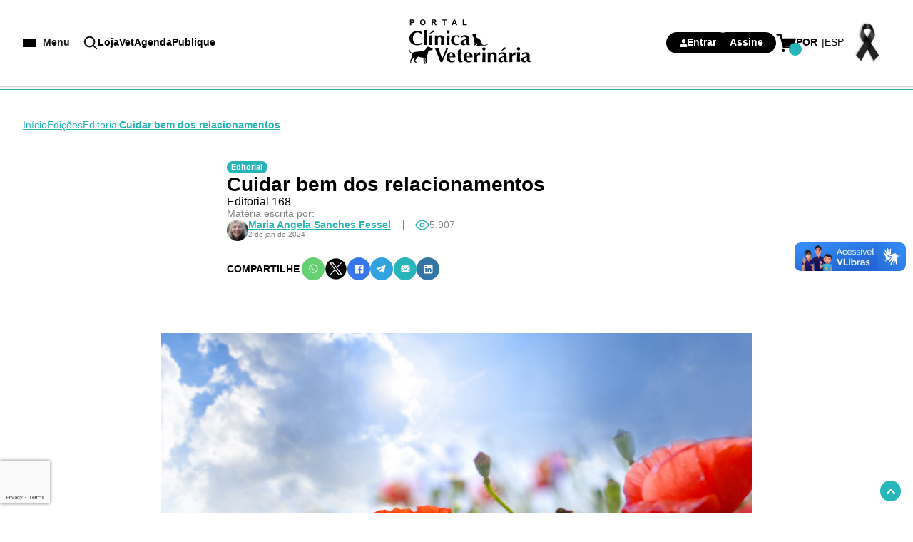

--- FILE ---
content_type: text/html; charset=UTF-8
request_url: https://www.revistaclinicaveterinaria.com.br/edicoes/editorial/cuidar-bem-dos-relacionamentos/
body_size: 14471
content:
<!DOCTYPE html>
<html lang="pt-br">

<head>
    <meta charset="UTF-8">
    <meta name="viewport" content="width=device-width">
    <meta http-equiv="X-UA-Compatible" content="ie=edge">

    <meta name='robots' content='index, follow, max-image-preview:large, max-snippet:-1, max-video-preview:-1' />
<link rel="alternate" hreflang="pt-br" href="https://www.revistaclinicaveterinaria.com.br/edicoes/editorial/cuidar-bem-dos-relacionamentos/" />
<link rel="alternate" hreflang="x-default" href="https://www.revistaclinicaveterinaria.com.br/edicoes/editorial/cuidar-bem-dos-relacionamentos/" />

	<!-- This site is optimized with the Yoast SEO plugin v20.4 - https://yoast.com/wordpress/plugins/seo/ -->
	<title>Cuidar bem dos relacionamentos - Clinica Veterinária</title>
	<meta name="description" content="Cuidar bem dos relacionamentos - Clinica Veterinária Editorial" />
	<link rel="canonical" href="https://www.revistaclinicaveterinaria.com.br/edicoes/editorial/cuidar-bem-dos-relacionamentos/" />
	<meta property="og:locale" content="pt_BR" />
	<meta property="og:type" content="article" />
	<meta property="og:title" content="Cuidar bem dos relacionamentos - Clinica Veterinária" />
	<meta property="og:description" content="Cuidar bem dos relacionamentos - Clinica Veterinária Editorial" />
	<meta property="og:url" content="https://www.revistaclinicaveterinaria.com.br/edicoes/editorial/cuidar-bem-dos-relacionamentos/" />
	<meta property="og:site_name" content="Clinica Veterinária" />
	<meta property="article:publisher" content="https://www.facebook.com/ClinicaVet" />
	<meta property="article:published_time" content="2024-01-02T11:52:10+00:00" />
	<meta property="article:modified_time" content="2024-02-27T13:53:42+00:00" />
	<meta property="og:image" content="https://www.revistaclinicaveterinaria.com.br/wp-content/uploads/2024/01/Andrey-tiyk-shutterstock_79984759.jpg" />
	<meta property="og:image:width" content="1063" />
	<meta property="og:image:height" content="741" />
	<meta property="og:image:type" content="image/jpeg" />
	<meta name="author" content="Maria Angela Sanches Fessel" />
	<meta name="twitter:card" content="summary_large_image" />
	<meta name="twitter:creator" content="@ClinicaVet" />
	<meta name="twitter:site" content="@ClinicaVet" />
	<meta name="twitter:label1" content="Escrito por" />
	<meta name="twitter:data1" content="Maria Angela Sanches Fessel" />
	<meta name="twitter:label2" content="Est. tempo de leitura" />
	<meta name="twitter:data2" content="4 minutos" />
	<script type="application/ld+json" class="yoast-schema-graph">{"@context":"https://schema.org","@graph":[{"@type":"Article","@id":"https://www.revistaclinicaveterinaria.com.br/edicoes/editorial/cuidar-bem-dos-relacionamentos/#article","isPartOf":{"@id":"https://www.revistaclinicaveterinaria.com.br/edicoes/editorial/cuidar-bem-dos-relacionamentos/"},"author":{"name":"Maria Angela Sanches Fessel","@id":"https://www.revistaclinicaveterinaria.com.br/#/schema/person/53e8c7da0c061b5ba40d2c652f6ad998"},"headline":"Cuidar bem dos relacionamentos","datePublished":"2024-01-02T11:52:10+00:00","dateModified":"2024-02-27T13:53:42+00:00","mainEntityOfPage":{"@id":"https://www.revistaclinicaveterinaria.com.br/edicoes/editorial/cuidar-bem-dos-relacionamentos/"},"wordCount":614,"publisher":{"@id":"https://www.revistaclinicaveterinaria.com.br/#organization"},"image":{"@id":"https://www.revistaclinicaveterinaria.com.br/edicoes/editorial/cuidar-bem-dos-relacionamentos/#primaryimage"},"thumbnailUrl":"https://www.revistaclinicaveterinaria.com.br/wp-content/uploads/2024/01/Andrey-tiyk-shutterstock_79984759.jpg","keywords":["Editorial 168","relacionamentos","Maria Angela Sanches Fessel"],"articleSection":["Clínica veterinária","Edições","168","Editorial"],"inLanguage":"pt-BR"},{"@type":"WebPage","@id":"https://www.revistaclinicaveterinaria.com.br/edicoes/editorial/cuidar-bem-dos-relacionamentos/","url":"https://www.revistaclinicaveterinaria.com.br/edicoes/editorial/cuidar-bem-dos-relacionamentos/","name":"Cuidar bem dos relacionamentos - Clinica Veterinária","isPartOf":{"@id":"https://www.revistaclinicaveterinaria.com.br/#website"},"primaryImageOfPage":{"@id":"https://www.revistaclinicaveterinaria.com.br/edicoes/editorial/cuidar-bem-dos-relacionamentos/#primaryimage"},"image":{"@id":"https://www.revistaclinicaveterinaria.com.br/edicoes/editorial/cuidar-bem-dos-relacionamentos/#primaryimage"},"thumbnailUrl":"https://www.revistaclinicaveterinaria.com.br/wp-content/uploads/2024/01/Andrey-tiyk-shutterstock_79984759.jpg","datePublished":"2024-01-02T11:52:10+00:00","dateModified":"2024-02-27T13:53:42+00:00","description":"Cuidar bem dos relacionamentos - Clinica Veterinária Editorial","breadcrumb":{"@id":"https://www.revistaclinicaveterinaria.com.br/edicoes/editorial/cuidar-bem-dos-relacionamentos/#breadcrumb"},"inLanguage":"pt-BR","potentialAction":[{"@type":"ReadAction","target":["https://www.revistaclinicaveterinaria.com.br/edicoes/editorial/cuidar-bem-dos-relacionamentos/"]}]},{"@type":"ImageObject","inLanguage":"pt-BR","@id":"https://www.revistaclinicaveterinaria.com.br/edicoes/editorial/cuidar-bem-dos-relacionamentos/#primaryimage","url":"https://www.revistaclinicaveterinaria.com.br/wp-content/uploads/2024/01/Andrey-tiyk-shutterstock_79984759.jpg","contentUrl":"https://www.revistaclinicaveterinaria.com.br/wp-content/uploads/2024/01/Andrey-tiyk-shutterstock_79984759.jpg","width":1063,"height":741,"caption":"Créditos: Andrey tiyk"},{"@type":"BreadcrumbList","@id":"https://www.revistaclinicaveterinaria.com.br/edicoes/editorial/cuidar-bem-dos-relacionamentos/#breadcrumb","itemListElement":[{"@type":"ListItem","position":1,"name":"Início","item":"https://www.revistaclinicaveterinaria.com.br/"},{"@type":"ListItem","position":2,"name":"Edições","item":"https://www.revistaclinicaveterinaria.com.br/categoria/edicoes/"},{"@type":"ListItem","position":3,"name":"Editorial","item":"https://www.revistaclinicaveterinaria.com.br/categoria/edicoes/editorial/"},{"@type":"ListItem","position":4,"name":"Cuidar bem dos relacionamentos"}]},{"@type":"WebSite","@id":"https://www.revistaclinicaveterinaria.com.br/#website","url":"https://www.revistaclinicaveterinaria.com.br/","name":"Portal Clínica Veterinária","description":"A nossa missão é divulgar informações do universo do clínico veterinário de pequenos animais","publisher":{"@id":"https://www.revistaclinicaveterinaria.com.br/#organization"},"alternateName":"Clínica Veterinária","potentialAction":[{"@type":"SearchAction","target":{"@type":"EntryPoint","urlTemplate":"https://www.revistaclinicaveterinaria.com.br/?s={search_term_string}"},"query-input":"required name=search_term_string"}],"inLanguage":"pt-BR"},{"@type":"Organization","@id":"https://www.revistaclinicaveterinaria.com.br/#organization","name":"Portal Clínica Veterinária","url":"https://www.revistaclinicaveterinaria.com.br/","logo":{"@type":"ImageObject","inLanguage":"pt-BR","@id":"https://www.revistaclinicaveterinaria.com.br/#/schema/logo/image/","url":"http://www.revistaclinicaveterinaria.com.br/wp-content/uploads/2023/05/logo-svg.svg","contentUrl":"http://www.revistaclinicaveterinaria.com.br/wp-content/uploads/2023/05/logo-svg.svg","width":953,"height":363,"caption":"Portal Clínica Veterinária"},"image":{"@id":"https://www.revistaclinicaveterinaria.com.br/#/schema/logo/image/"},"sameAs":["https://www.facebook.com/ClinicaVet","https://twitter.com/ClinicaVet","https://www.instagram.com/revista.clinica.vet/","https://www.youtube.com/user/petvetTV"]},{"@type":"Person","@id":"https://www.revistaclinicaveterinaria.com.br/#/schema/person/53e8c7da0c061b5ba40d2c652f6ad998","name":"Maria Angela Sanches Fessel","image":{"@type":"ImageObject","inLanguage":"pt-BR","@id":"https://www.revistaclinicaveterinaria.com.br/#/schema/person/image/","url":"https://secure.gravatar.com/avatar/10dddc82c8cd5d344141bf6e3efa67b3?s=96&d=mm&r=g","contentUrl":"https://secure.gravatar.com/avatar/10dddc82c8cd5d344141bf6e3efa67b3?s=96&d=mm&r=g","caption":"Maria Angela Sanches Fessel"},"url":"https://www.revistaclinicaveterinaria.com.br/author/maria-angela/"}]}</script>
	<!-- / Yoast SEO plugin. -->


<link rel='dns-prefetch' href='//www.revistaclinicaveterinaria.com.br' />
<!-- revistaclinicaveterinaria.com.br is managing ads with Advanced Ads 1.42.0 – https://wpadvancedads.com/ --><!--noptimize--><script id="clini-ready">
			window.advanced_ads_ready=function(e,a){a=a||"complete";var d=function(e){return"interactive"===a?"loading"!==e:"complete"===e};d(document.readyState)?e():document.addEventListener("readystatechange",(function(a){d(a.target.readyState)&&e()}),{once:"interactive"===a})},window.advanced_ads_ready_queue=window.advanced_ads_ready_queue||[];		</script>
		<!--/noptimize--><link rel='stylesheet' id='classic-theme-styles-css' href='https://www.revistaclinicaveterinaria.com.br/wp-includes/css/classic-themes.min.css?ver=6.2' type='text/css' media='all' />
<style id='global-styles-inline-css' type='text/css'>
body{--wp--preset--color--black: #000000;--wp--preset--color--cyan-bluish-gray: #abb8c3;--wp--preset--color--white: #ffffff;--wp--preset--color--pale-pink: #f78da7;--wp--preset--color--vivid-red: #cf2e2e;--wp--preset--color--luminous-vivid-orange: #ff6900;--wp--preset--color--luminous-vivid-amber: #fcb900;--wp--preset--color--light-green-cyan: #7bdcb5;--wp--preset--color--vivid-green-cyan: #00d084;--wp--preset--color--pale-cyan-blue: #8ed1fc;--wp--preset--color--vivid-cyan-blue: #0693e3;--wp--preset--color--vivid-purple: #9b51e0;--wp--preset--gradient--vivid-cyan-blue-to-vivid-purple: linear-gradient(135deg,rgba(6,147,227,1) 0%,rgb(155,81,224) 100%);--wp--preset--gradient--light-green-cyan-to-vivid-green-cyan: linear-gradient(135deg,rgb(122,220,180) 0%,rgb(0,208,130) 100%);--wp--preset--gradient--luminous-vivid-amber-to-luminous-vivid-orange: linear-gradient(135deg,rgba(252,185,0,1) 0%,rgba(255,105,0,1) 100%);--wp--preset--gradient--luminous-vivid-orange-to-vivid-red: linear-gradient(135deg,rgba(255,105,0,1) 0%,rgb(207,46,46) 100%);--wp--preset--gradient--very-light-gray-to-cyan-bluish-gray: linear-gradient(135deg,rgb(238,238,238) 0%,rgb(169,184,195) 100%);--wp--preset--gradient--cool-to-warm-spectrum: linear-gradient(135deg,rgb(74,234,220) 0%,rgb(151,120,209) 20%,rgb(207,42,186) 40%,rgb(238,44,130) 60%,rgb(251,105,98) 80%,rgb(254,248,76) 100%);--wp--preset--gradient--blush-light-purple: linear-gradient(135deg,rgb(255,206,236) 0%,rgb(152,150,240) 100%);--wp--preset--gradient--blush-bordeaux: linear-gradient(135deg,rgb(254,205,165) 0%,rgb(254,45,45) 50%,rgb(107,0,62) 100%);--wp--preset--gradient--luminous-dusk: linear-gradient(135deg,rgb(255,203,112) 0%,rgb(199,81,192) 50%,rgb(65,88,208) 100%);--wp--preset--gradient--pale-ocean: linear-gradient(135deg,rgb(255,245,203) 0%,rgb(182,227,212) 50%,rgb(51,167,181) 100%);--wp--preset--gradient--electric-grass: linear-gradient(135deg,rgb(202,248,128) 0%,rgb(113,206,126) 100%);--wp--preset--gradient--midnight: linear-gradient(135deg,rgb(2,3,129) 0%,rgb(40,116,252) 100%);--wp--preset--duotone--dark-grayscale: url('#wp-duotone-dark-grayscale');--wp--preset--duotone--grayscale: url('#wp-duotone-grayscale');--wp--preset--duotone--purple-yellow: url('#wp-duotone-purple-yellow');--wp--preset--duotone--blue-red: url('#wp-duotone-blue-red');--wp--preset--duotone--midnight: url('#wp-duotone-midnight');--wp--preset--duotone--magenta-yellow: url('#wp-duotone-magenta-yellow');--wp--preset--duotone--purple-green: url('#wp-duotone-purple-green');--wp--preset--duotone--blue-orange: url('#wp-duotone-blue-orange');--wp--preset--font-size--small: 13px;--wp--preset--font-size--medium: 20px;--wp--preset--font-size--large: 36px;--wp--preset--font-size--x-large: 42px;--wp--preset--spacing--20: 0.44rem;--wp--preset--spacing--30: 0.67rem;--wp--preset--spacing--40: 1rem;--wp--preset--spacing--50: 1.5rem;--wp--preset--spacing--60: 2.25rem;--wp--preset--spacing--70: 3.38rem;--wp--preset--spacing--80: 5.06rem;--wp--preset--shadow--natural: 6px 6px 9px rgba(0, 0, 0, 0.2);--wp--preset--shadow--deep: 12px 12px 50px rgba(0, 0, 0, 0.4);--wp--preset--shadow--sharp: 6px 6px 0px rgba(0, 0, 0, 0.2);--wp--preset--shadow--outlined: 6px 6px 0px -3px rgba(255, 255, 255, 1), 6px 6px rgba(0, 0, 0, 1);--wp--preset--shadow--crisp: 6px 6px 0px rgba(0, 0, 0, 1);}:where(.is-layout-flex){gap: 0.5em;}body .is-layout-flow > .alignleft{float: left;margin-inline-start: 0;margin-inline-end: 2em;}body .is-layout-flow > .alignright{float: right;margin-inline-start: 2em;margin-inline-end: 0;}body .is-layout-flow > .aligncenter{margin-left: auto !important;margin-right: auto !important;}body .is-layout-constrained > .alignleft{float: left;margin-inline-start: 0;margin-inline-end: 2em;}body .is-layout-constrained > .alignright{float: right;margin-inline-start: 2em;margin-inline-end: 0;}body .is-layout-constrained > .aligncenter{margin-left: auto !important;margin-right: auto !important;}body .is-layout-constrained > :where(:not(.alignleft):not(.alignright):not(.alignfull)){max-width: var(--wp--style--global--content-size);margin-left: auto !important;margin-right: auto !important;}body .is-layout-constrained > .alignwide{max-width: var(--wp--style--global--wide-size);}body .is-layout-flex{display: flex;}body .is-layout-flex{flex-wrap: wrap;align-items: center;}body .is-layout-flex > *{margin: 0;}:where(.wp-block-columns.is-layout-flex){gap: 2em;}.has-black-color{color: var(--wp--preset--color--black) !important;}.has-cyan-bluish-gray-color{color: var(--wp--preset--color--cyan-bluish-gray) !important;}.has-white-color{color: var(--wp--preset--color--white) !important;}.has-pale-pink-color{color: var(--wp--preset--color--pale-pink) !important;}.has-vivid-red-color{color: var(--wp--preset--color--vivid-red) !important;}.has-luminous-vivid-orange-color{color: var(--wp--preset--color--luminous-vivid-orange) !important;}.has-luminous-vivid-amber-color{color: var(--wp--preset--color--luminous-vivid-amber) !important;}.has-light-green-cyan-color{color: var(--wp--preset--color--light-green-cyan) !important;}.has-vivid-green-cyan-color{color: var(--wp--preset--color--vivid-green-cyan) !important;}.has-pale-cyan-blue-color{color: var(--wp--preset--color--pale-cyan-blue) !important;}.has-vivid-cyan-blue-color{color: var(--wp--preset--color--vivid-cyan-blue) !important;}.has-vivid-purple-color{color: var(--wp--preset--color--vivid-purple) !important;}.has-black-background-color{background-color: var(--wp--preset--color--black) !important;}.has-cyan-bluish-gray-background-color{background-color: var(--wp--preset--color--cyan-bluish-gray) !important;}.has-white-background-color{background-color: var(--wp--preset--color--white) !important;}.has-pale-pink-background-color{background-color: var(--wp--preset--color--pale-pink) !important;}.has-vivid-red-background-color{background-color: var(--wp--preset--color--vivid-red) !important;}.has-luminous-vivid-orange-background-color{background-color: var(--wp--preset--color--luminous-vivid-orange) !important;}.has-luminous-vivid-amber-background-color{background-color: var(--wp--preset--color--luminous-vivid-amber) !important;}.has-light-green-cyan-background-color{background-color: var(--wp--preset--color--light-green-cyan) !important;}.has-vivid-green-cyan-background-color{background-color: var(--wp--preset--color--vivid-green-cyan) !important;}.has-pale-cyan-blue-background-color{background-color: var(--wp--preset--color--pale-cyan-blue) !important;}.has-vivid-cyan-blue-background-color{background-color: var(--wp--preset--color--vivid-cyan-blue) !important;}.has-vivid-purple-background-color{background-color: var(--wp--preset--color--vivid-purple) !important;}.has-black-border-color{border-color: var(--wp--preset--color--black) !important;}.has-cyan-bluish-gray-border-color{border-color: var(--wp--preset--color--cyan-bluish-gray) !important;}.has-white-border-color{border-color: var(--wp--preset--color--white) !important;}.has-pale-pink-border-color{border-color: var(--wp--preset--color--pale-pink) !important;}.has-vivid-red-border-color{border-color: var(--wp--preset--color--vivid-red) !important;}.has-luminous-vivid-orange-border-color{border-color: var(--wp--preset--color--luminous-vivid-orange) !important;}.has-luminous-vivid-amber-border-color{border-color: var(--wp--preset--color--luminous-vivid-amber) !important;}.has-light-green-cyan-border-color{border-color: var(--wp--preset--color--light-green-cyan) !important;}.has-vivid-green-cyan-border-color{border-color: var(--wp--preset--color--vivid-green-cyan) !important;}.has-pale-cyan-blue-border-color{border-color: var(--wp--preset--color--pale-cyan-blue) !important;}.has-vivid-cyan-blue-border-color{border-color: var(--wp--preset--color--vivid-cyan-blue) !important;}.has-vivid-purple-border-color{border-color: var(--wp--preset--color--vivid-purple) !important;}.has-vivid-cyan-blue-to-vivid-purple-gradient-background{background: var(--wp--preset--gradient--vivid-cyan-blue-to-vivid-purple) !important;}.has-light-green-cyan-to-vivid-green-cyan-gradient-background{background: var(--wp--preset--gradient--light-green-cyan-to-vivid-green-cyan) !important;}.has-luminous-vivid-amber-to-luminous-vivid-orange-gradient-background{background: var(--wp--preset--gradient--luminous-vivid-amber-to-luminous-vivid-orange) !important;}.has-luminous-vivid-orange-to-vivid-red-gradient-background{background: var(--wp--preset--gradient--luminous-vivid-orange-to-vivid-red) !important;}.has-very-light-gray-to-cyan-bluish-gray-gradient-background{background: var(--wp--preset--gradient--very-light-gray-to-cyan-bluish-gray) !important;}.has-cool-to-warm-spectrum-gradient-background{background: var(--wp--preset--gradient--cool-to-warm-spectrum) !important;}.has-blush-light-purple-gradient-background{background: var(--wp--preset--gradient--blush-light-purple) !important;}.has-blush-bordeaux-gradient-background{background: var(--wp--preset--gradient--blush-bordeaux) !important;}.has-luminous-dusk-gradient-background{background: var(--wp--preset--gradient--luminous-dusk) !important;}.has-pale-ocean-gradient-background{background: var(--wp--preset--gradient--pale-ocean) !important;}.has-electric-grass-gradient-background{background: var(--wp--preset--gradient--electric-grass) !important;}.has-midnight-gradient-background{background: var(--wp--preset--gradient--midnight) !important;}.has-small-font-size{font-size: var(--wp--preset--font-size--small) !important;}.has-medium-font-size{font-size: var(--wp--preset--font-size--medium) !important;}.has-large-font-size{font-size: var(--wp--preset--font-size--large) !important;}.has-x-large-font-size{font-size: var(--wp--preset--font-size--x-large) !important;}
.wp-block-navigation a:where(:not(.wp-element-button)){color: inherit;}
:where(.wp-block-columns.is-layout-flex){gap: 2em;}
.wp-block-pullquote{font-size: 1.5em;line-height: 1.6;}
</style>
<link rel='stylesheet' id='wpml-blocks-css' href='https://www.revistaclinicaveterinaria.com.br/wp-content/plugins/sitepress-multilingual-cms/dist/css/blocks/styles.css?ver=4.6.3' type='text/css' media='all' />
<link rel='stylesheet' id='contact-form-7-css' href='https://www.revistaclinicaveterinaria.com.br/wp-content/plugins/contact-form-7/includes/css/styles.css?ver=5.7.5.1' type='text/css' media='all' />
<link rel='stylesheet' id='main-css' href='https://www.revistaclinicaveterinaria.com.br/wp-content/themes/clinicaveterinaria/assets/css/main.css?ver=23' type='text/css' media='screen' />
<link rel='stylesheet' id='style-default-css' href='https://www.revistaclinicaveterinaria.com.br/wp-content/themes/clinicaveterinaria/style.css?ver=23' type='text/css' media='screen' />
<meta name="generator" content="WordPress 6.2" />
<link rel='shortlink' href='https://www.revistaclinicaveterinaria.com.br/?p=28308' />
<link rel="alternate" type="application/json+oembed" href="https://www.revistaclinicaveterinaria.com.br/wp-json/oembed/1.0/embed?url=https%3A%2F%2Fwww.revistaclinicaveterinaria.com.br%2Fedicoes%2Feditorial%2Fcuidar-bem-dos-relacionamentos%2F" />
<link rel="alternate" type="text/xml+oembed" href="https://www.revistaclinicaveterinaria.com.br/wp-json/oembed/1.0/embed?url=https%3A%2F%2Fwww.revistaclinicaveterinaria.com.br%2Fedicoes%2Feditorial%2Fcuidar-bem-dos-relacionamentos%2F&#038;format=xml" />
<meta name="generator" content="WPML ver:4.6.3 stt:42,2;" />
<input type="hidden" name="sso" id="sso" value="https://sso.revistaclinicaveterinaria.com.br/api/v1" />
         <input type="hidden" name="urlproject" id="urlproject" value="https://www.revistaclinicaveterinaria.com.br" /><link rel="icon" href="https://www.revistaclinicaveterinaria.com.br/wp-content/uploads/2023/02/cropped-android-chrome-144x144-1-32x32.png" sizes="32x32" />
<link rel="icon" href="https://www.revistaclinicaveterinaria.com.br/wp-content/uploads/2023/02/cropped-android-chrome-144x144-1-192x192.png" sizes="192x192" />
<link rel="apple-touch-icon" href="https://www.revistaclinicaveterinaria.com.br/wp-content/uploads/2023/02/cropped-android-chrome-144x144-1-180x180.png" />
<meta name="msapplication-TileImage" content="https://www.revistaclinicaveterinaria.com.br/wp-content/uploads/2023/02/cropped-android-chrome-144x144-1-270x270.png" />

    <link rel="profile" href="https://gmpg.org/xfn/11" />
    <link rel="pingback" href="https://www.revistaclinicaveterinaria.com.br/xmlrpc.php" />

    <!-- Assets -->
    <link rel="apple-touch-icon" sizes="144x144" href="https://www.revistaclinicaveterinaria.com.br/wp-content/themes/clinicaveterinaria/assets/img/favicon/apple-touch-icon.png">
    <link rel="icon" type="image/png" sizes="32x32" href="https://www.revistaclinicaveterinaria.com.br/wp-content/themes/clinicaveterinaria/assets/img/favicon/favicon-32x32.png">
    <link rel="icon" type="image/png" sizes="16x16" href="https://www.revistaclinicaveterinaria.com.br/wp-content/themes/clinicaveterinaria/assets/img/favicon/favicon-16x16.png">
    <link rel="manifest" href="https://www.revistaclinicaveterinaria.com.br/wp-content/themes/clinicaveterinaria/assets/img/favicon/site.webmanifest">
    <meta name="msapplication-TileColor" content="#da532c">
    <meta name="theme-color" content="#ffffff">
    <!-- Gerador de Favicon -->
    <!-- https://realfavicongenerator.net/ -->
    <!-- Remarketing -->
    <script async src="https://www.googletagmanager.com/gtag/js?id=AW-817285303"></script>

    <!-- Global site tag (gtag.js) - Google Analytics -->
    <script async src="https://www.googletagmanager.com/gtag/js?id=UA-20004750-1"></script>
    <script>
        window.dataLayer = window.dataLayer || [];

        function gtag() {
            dataLayer.push(arguments);
        }
        gtag('js', new Date());

        gtag('config', 'UA-20004750-1');
    </script>
</head>

<body class="home">
    <header class="header header--single">
                <div class="header__container" data-distance="padding-Left;padding-Right">
            <button class="header__m-menu">
                <span></span>
            </button>
            <span class="desktop-only">Menu</span>
            <nav class="header__nav">
                <button class="header__search">
                    <object data="https://www.revistaclinicaveterinaria.com.br/wp-content/themes/clinicaveterinaria/assets/img/search.svg"></object>
                    <object data="https://www.revistaclinicaveterinaria.com.br/wp-content/themes/clinicaveterinaria/assets/img/close.svg"></object>
                </button>
                <div class="header__menu" data-distance="padding-Left;padding-Right">
                    <form class="" action="https://www.revistaclinicaveterinaria.com.br" method="get">
                        <div>
                            <object data="https://www.revistaclinicaveterinaria.com.br/wp-content/themes/clinicaveterinaria/assets/img/search_menu.svg"></object>
                            <input type="text" name="s" placeholder="Busque o que desejar...">
                        </div>
                        <span>
                                        <p>SUGESTÕES DE BUSCA</p><a href="https://www.revistaclinicaveterinaria.com.br/?s=Entidades" title="Entidades">Entidades</a><a href="https://www.revistaclinicaveterinaria.com.br/?s=VetAgenda" title="VetAgenda">VetAgenda</a><a href="https://www.revistaclinicaveterinaria.com.br/?s=Especialidades" title="Especialidades">Especialidades</a></span>                        <input type="hidden" id="_wpnonce" name="_wpnonce" value="72f49e1805" /><input type="hidden" name="_wp_http_referer" value="/edicoes/editorial/cuidar-bem-dos-relacionamentos/" />                    </form>
                </div>
                <a href="/loja" target="" title="Loja">Loja</a><a href="https://www.revistaclinicaveterinaria.com.br/vetagenda/" target="" title="VetAgenda">VetAgenda</a><a href="https://www.revistaclinicaveterinaria.com.br/quem-somos/publique/" target="" title="Publique">Publique</a>            </nav>
            <h1>
                <a href="https://www.revistaclinicaveterinaria.com.br" title="Clinica Veterinária">
                    <img src="https://www.revistaclinicaveterinaria.com.br/wp-content/themes/clinicaveterinaria/assets/img/logo-svg.svg" alt="Clinica Veterinária" loading="eager">
                </a>
            </h1>

            <nav class="header__extra" data-loading>
                <a class="header__user" href="/assinatura/entrar">
                    <object data="https://www.revistaclinicaveterinaria.com.br/wp-content/themes/clinicaveterinaria/assets/img/user-white.svg"></object>
                    <span>Entrar</span>
                </a>
                <a class="header__assine" href="/loja/assinaturas" target="" title="Assine">Assine</a>                <a class="header__carrinho" href="/carrinho">
                    <svg version="1.1" xmlns="http://www.w3.org/2000/svg" xmlns:xlink="http://www.w3.org/1999/xlink" x="0px" y="0px" viewBox="0 0 1000 1000" enable-background="new 0 0 1000 1000" xml:space="preserve">
                        <g>
                            <path fill="currentColor" d="M941.6,274.1h-620L269.8,73.6c-5.4-21.4-24.8-36.4-46.9-36.4H36c-17.8,0-29.1,14.1-25.3,31.6l7.6,33.8c3.8,17.5,21.4,31.6,39.3,31.6h127.9l157.2,609.4c5.6,21.4,24.8,36.3,46.9,36.3h464.3c17.8,0,32.3-14.4,32.3-32.2v-32.3c0-17.7-14.5-32.2-32.3-32.2H427.1L416,639.9h478.9l92.4-304C997.7,301.7,977.2,274.1,941.6,274.1z" />
                            <path fill="currentColor" d="M294.3,887.4c0,41.6,33.7,75.3,75.3,75.3c41.6,0,75.3-33.7,75.3-75.3c0-41.6-33.7-75.3-75.3-75.3C328,812.1,294.3,845.8,294.3,887.4z" />
                            <path fill="currentColor" d="M778.5,887.4c0,41.6,33.7,75.3,75.3,75.3s75.3-33.7,75.3-75.3c0-41.6-33.7-75.3-75.3-75.3S778.5,845.8,778.5,887.4z" />
                        </g>
                    </svg>
                    <p></p>
                </a>
                <!-- WPML Select --><div class="header__language"><a href="https://www.revistaclinicaveterinaria.com.br/edicoes/editorial/cuidar-bem-dos-relacionamentos/" title="POR" data-active>POR</a> <a href="https://www.revistaclinicaveterinaria.com.br/es/" title="ESP" >ESP</a> </div>
                <a class="header__grief" href="">
                        <img width="600" height="600" src="https://www.revistaclinicaveterinaria.com.br/wp-content/uploads/2023/05/luto.png" class="attachment-full size-full" alt="" decoding="async" loading="lazy" srcset="https://www.revistaclinicaveterinaria.com.br/wp-content/uploads/2023/05/luto.png 600w, https://www.revistaclinicaveterinaria.com.br/wp-content/uploads/2023/05/luto-300x300.png 300w, https://www.revistaclinicaveterinaria.com.br/wp-content/uploads/2023/05/luto-266x266.png 266w, https://www.revistaclinicaveterinaria.com.br/wp-content/uploads/2023/05/luto-35x35.png 35w" sizes="(max-width: 600px) 100vw, 600px" />
                    </a>            </nav>
        </div>
        <button class="header__comeback">
            <object data="https://www.revistaclinicaveterinaria.com.br/wp-content/themes/clinicaveterinaria/assets/img/arrow_up.svg"></object>
        </button>
                    <div class="header__progress"></div>
            </header>
    <aside class="menu">
    <div class="wrapper menu__container">
        <div class="menu__column"><a href="https://www.revistaclinicaveterinaria.com.br/acervo/" class="menu-item menu-item--bold">Acervo</a><a href="https://www.revistaclinicaveterinaria.com.br/acervo/" class="menu-item menu-item--regular">Edições regulares</a><a href="https://www.revistaclinicaveterinaria.com.br/acervo/edicoes-suplementares/" class="menu-item menu-item--regular">Edições Suplementares</a></div><div class="menu__column"><a href="https://www.revistaclinicaveterinaria.com.br/categoria/noticias/entidades/" class="menu-item menu-item--bold">Entidades</a><div class="menu__sub"><span class="menu-item menu-item--bold">Conselhos<svg width="16" height="16" viewBox="0 0 16 16" fill="none" xmlns="http://www.w3.org/2000/svg">
                                                    <path d="M10.875 7.5H8.5V5.125C8.5 5.05625 8.44375 5 8.375 5H7.625C7.55625 5 7.5 5.05625 7.5 5.125V7.5H5.125C5.05625 7.5 5 7.55625 5 7.625V8.375C5 8.44375 5.05625 8.5 5.125 8.5H7.5V10.875C7.5 10.9437 7.55625 11 7.625 11H8.375C8.44375 11 8.5 10.9437 8.5 10.875V8.5H10.875C10.9437 8.5 11 8.44375 11 8.375V7.625C11 7.55625 10.9437 7.5 10.875 7.5Z" fill="#27B5BA"/>
                                                    <path d="M8 0C3.58214 0 0 3.58214 0 8C0 12.4179 3.58214 16 8 16C12.4179 16 16 12.4179 16 8C16 3.58214 12.4179 0 8 0ZM8 14.6429C4.33214 14.6429 1.35714 11.6679 1.35714 8C1.35714 4.33214 4.33214 1.35714 8 1.35714C11.6679 1.35714 14.6429 4.33214 14.6429 8C14.6429 11.6679 11.6679 14.6429 8 14.6429Z" fill="#27B5BA"/>
                                                </svg>
                                            </span><nav class="menu__list"><a href="https://www.revistaclinicaveterinaria.com.br/categoria/noticias/entidades/conselhos/cfmv/" class="menu-item menu-item--regular">CFMV</a><a href="https://www.revistaclinicaveterinaria.com.br/categoria/noticias/entidades/conselhos/crmv-ac/" class="menu-item menu-item--regular">CRMV-AC</a><a href="https://www.revistaclinicaveterinaria.com.br/categoria/noticias/entidades/conselhos/crmv-al/" class="menu-item menu-item--regular">CRMV-AL</a><a href="https://www.revistaclinicaveterinaria.com.br/categoria/noticias/entidades/conselhos/crmv-am/" class="menu-item menu-item--regular">CRMV-AM</a><a href="https://www.revistaclinicaveterinaria.com.br/categoria/noticias/entidades/conselhos/crmv-ap/" class="menu-item menu-item--regular">CRMV-AP</a><a href="https://www.revistaclinicaveterinaria.com.br/categoria/noticias/entidades/conselhos/crmv-ce/" class="menu-item menu-item--regular">CRMV-CE</a><a href="https://www.revistaclinicaveterinaria.com.br/categoria/noticias/entidades/conselhos/crmv-es/" class="menu-item menu-item--regular">CRMV-ES</a><a href="https://www.revistaclinicaveterinaria.com.br/categoria/noticias/entidades/conselhos/crmv-ma/" class="menu-item menu-item--regular">CRMV-MA</a><a href="https://www.revistaclinicaveterinaria.com.br/categoria/noticias/entidades/conselhos/crmv-mg/" class="menu-item menu-item--regular">CRMV-MG</a><a href="https://www.revistaclinicaveterinaria.com.br/categoria/noticias/entidades/conselhos/crmv-ms/" class="menu-item menu-item--regular">CRMV-MS</a><a href="https://www.revistaclinicaveterinaria.com.br/categoria/noticias/entidades/conselhos/crmv-mt/" class="menu-item menu-item--regular">CRMV-MT</a><a href="https://www.revistaclinicaveterinaria.com.br/categoria/noticias/entidades/conselhos/crmv-pa/" class="menu-item menu-item--regular">CRMV-PA</a><a href="https://www.revistaclinicaveterinaria.com.br/categoria/noticias/entidades/conselhos/crmv-pe/" class="menu-item menu-item--regular">CRMV-PE</a><a href="https://www.revistaclinicaveterinaria.com.br/categoria/noticias/entidades/conselhos/crmv-pb/" class="menu-item menu-item--regular">CRMV-PB</a><a href="https://www.revistaclinicaveterinaria.com.br/categoria/noticias/entidades/conselhos/crmv-pi/" class="menu-item menu-item--regular">CRMV-PI</a><a href="https://www.revistaclinicaveterinaria.com.br/categoria/noticias/entidades/conselhos/crmv-pr/" class="menu-item menu-item--regular">CRMV-PR</a><a href="https://www.revistaclinicaveterinaria.com.br/categoria/noticias/entidades/conselhos/crmv-rj/" class="menu-item menu-item--regular">CRMV-RJ</a><a href="https://www.revistaclinicaveterinaria.com.br/categoria/noticias/entidades/conselhos/crmv-rn/" class="menu-item menu-item--regular">CRMV-RN</a><a href="https://www.revistaclinicaveterinaria.com.br/categoria/noticias/entidades/conselhos/crmv-rr/" class="menu-item menu-item--regular">CRMV-RR</a><a href="https://www.revistaclinicaveterinaria.com.br/categoria/noticias/entidades/conselhos/crmv-rs/" class="menu-item menu-item--regular">CRMV-RS</a><a href="https://www.revistaclinicaveterinaria.com.br/categoria/noticias/entidades/conselhos/crmv-sc/" class="menu-item menu-item--regular">CRMV-SC</a><a href="https://www.revistaclinicaveterinaria.com.br/categoria/noticias/entidades/conselhos/crmv-se/" class="menu-item menu-item--regular">CRMV-SE</a><a href="https://www.revistaclinicaveterinaria.com.br/categoria/noticias/entidades/conselhos/crmv-sp/" class="menu-item menu-item--regular">CRMV-SP</a><a href="https://www.revistaclinicaveterinaria.com.br/categoria/noticias/entidades/conselhos/crmv-to/" class="menu-item menu-item--regular">CRMV-TO</a></nav></div><div class="menu__sub"><span class="menu-item menu-item--bold">Colégios<svg width="16" height="16" viewBox="0 0 16 16" fill="none" xmlns="http://www.w3.org/2000/svg">
                                                    <path d="M10.875 7.5H8.5V5.125C8.5 5.05625 8.44375 5 8.375 5H7.625C7.55625 5 7.5 5.05625 7.5 5.125V7.5H5.125C5.05625 7.5 5 7.55625 5 7.625V8.375C5 8.44375 5.05625 8.5 5.125 8.5H7.5V10.875C7.5 10.9437 7.55625 11 7.625 11H8.375C8.44375 11 8.5 10.9437 8.5 10.875V8.5H10.875C10.9437 8.5 11 8.44375 11 8.375V7.625C11 7.55625 10.9437 7.5 10.875 7.5Z" fill="#27B5BA"/>
                                                    <path d="M8 0C3.58214 0 0 3.58214 0 8C0 12.4179 3.58214 16 8 16C12.4179 16 16 12.4179 16 8C16 3.58214 12.4179 0 8 0ZM8 14.6429C4.33214 14.6429 1.35714 11.6679 1.35714 8C1.35714 4.33214 4.33214 1.35714 8 1.35714C11.6679 1.35714 14.6429 4.33214 14.6429 8C14.6429 11.6679 11.6679 14.6429 8 14.6429Z" fill="#27B5BA"/>
                                                </svg>
                                            </span><nav class="menu__list"><a href="https://www.revistaclinicaveterinaria.com.br/categoria/noticias/entidades/cbav/" class="menu-item menu-item--regular">CBAV</a><a href="https://www.revistaclinicaveterinaria.com.br/categoria/noticias/entidades/cbcv/" class="menu-item menu-item--regular">CBCV</a><a href="https://www.revistaclinicaveterinaria.com.br/categoria/noticias/entidades/cbev/" class="menu-item menu-item--regular">CBEV</a><a href="https://www.revistaclinicaveterinaria.com.br/categoria/noticias/entidades/cbdv/" class="menu-item menu-item--regular">CBDV</a><a href="https://www.revistaclinicaveterinaria.com.br/categoria/noticias/entidades/cbnv/" class="menu-item menu-item--regular">CBNV</a><a href="https://www.revistaclinicaveterinaria.com.br/categoria/noticias/entidades/cbov/" class="menu-item menu-item--regular">CBOV</a></nav></div><div class="menu__sub"><span class="menu-item menu-item--bold">Associações<svg width="16" height="16" viewBox="0 0 16 16" fill="none" xmlns="http://www.w3.org/2000/svg">
                                                    <path d="M10.875 7.5H8.5V5.125C8.5 5.05625 8.44375 5 8.375 5H7.625C7.55625 5 7.5 5.05625 7.5 5.125V7.5H5.125C5.05625 7.5 5 7.55625 5 7.625V8.375C5 8.44375 5.05625 8.5 5.125 8.5H7.5V10.875C7.5 10.9437 7.55625 11 7.625 11H8.375C8.44375 11 8.5 10.9437 8.5 10.875V8.5H10.875C10.9437 8.5 11 8.44375 11 8.375V7.625C11 7.55625 10.9437 7.5 10.875 7.5Z" fill="#27B5BA"/>
                                                    <path d="M8 0C3.58214 0 0 3.58214 0 8C0 12.4179 3.58214 16 8 16C12.4179 16 16 12.4179 16 8C16 3.58214 12.4179 0 8 0ZM8 14.6429C4.33214 14.6429 1.35714 11.6679 1.35714 8C1.35714 4.33214 4.33214 1.35714 8 1.35714C11.6679 1.35714 14.6429 4.33214 14.6429 8C14.6429 11.6679 11.6679 14.6429 8 14.6429Z" fill="#27B5BA"/>
                                                </svg>
                                            </span><nav class="menu__list"><a href="https://www.revistaclinicaveterinaria.com.br/categoria/noticias/entidades/abav/" class="menu-item menu-item--regular">ABAV</a><a href="https://www.revistaclinicaveterinaria.com.br/categoria/noticias/entidades/abcv/" class="menu-item menu-item--regular">ABCV</a><a href="https://www.revistaclinicaveterinaria.com.br/categoria/noticias/entidades/abev/" class="menu-item menu-item--regular">ABEV</a><a href="https://www.revistaclinicaveterinaria.com.br/categoria/noticias/entidades/abnv/" class="menu-item menu-item--regular">ABNV</a><a href="https://www.revistaclinicaveterinaria.com.br/categoria/noticias/entidades/abov/" class="menu-item menu-item--regular">ABOV</a></nav></div><div class="menu__sub"><span class="menu-item menu-item--bold">Instituições<svg width="16" height="16" viewBox="0 0 16 16" fill="none" xmlns="http://www.w3.org/2000/svg">
                                                    <path d="M10.875 7.5H8.5V5.125C8.5 5.05625 8.44375 5 8.375 5H7.625C7.55625 5 7.5 5.05625 7.5 5.125V7.5H5.125C5.05625 7.5 5 7.55625 5 7.625V8.375C5 8.44375 5.05625 8.5 5.125 8.5H7.5V10.875C7.5 10.9437 7.55625 11 7.625 11H8.375C8.44375 11 8.5 10.9437 8.5 10.875V8.5H10.875C10.9437 8.5 11 8.44375 11 8.375V7.625C11 7.55625 10.9437 7.5 10.875 7.5Z" fill="#27B5BA"/>
                                                    <path d="M8 0C3.58214 0 0 3.58214 0 8C0 12.4179 3.58214 16 8 16C12.4179 16 16 12.4179 16 8C16 3.58214 12.4179 0 8 0ZM8 14.6429C4.33214 14.6429 1.35714 11.6679 1.35714 8C1.35714 4.33214 4.33214 1.35714 8 1.35714C11.6679 1.35714 14.6429 4.33214 14.6429 8C14.6429 11.6679 11.6679 14.6429 8 14.6429Z" fill="#27B5BA"/>
                                                </svg>
                                            </span><nav class="menu__list"><a href="https://www.revistaclinicaveterinaria.com.br/categoria/noticias/entidades/imvc/" class="menu-item menu-item--regular">IMVC</a></nav></div></div><div class="menu__column"><a href="https://www.revistaclinicaveterinaria.com.br/categoria/entrevistas/" class="menu-item menu-item--bold">Entrevistas</a><a href="https://www.revistaclinicaveterinaria.com.br/categoria/noticias/mercado/" class="menu-item menu-item--bold">Mercado</a><a href="https://www.revistaclinicaveterinaria.com.br/categoria/noticias/" class="menu-item menu-item--bold">Notícias</a><a href="https://www.revistaclinicaveterinaria.com.br/categoria/edicoes/" class="menu-item menu-item--bold">Edições</a></div><div class="menu__column"><div class="menu__sub"><span class="menu-item menu-item--bold">Especialidades<svg width="16" height="16" viewBox="0 0 16 16" fill="none" xmlns="http://www.w3.org/2000/svg">
                                                    <path d="M10.875 7.5H8.5V5.125C8.5 5.05625 8.44375 5 8.375 5H7.625C7.55625 5 7.5 5.05625 7.5 5.125V7.5H5.125C5.05625 7.5 5 7.55625 5 7.625V8.375C5 8.44375 5.05625 8.5 5.125 8.5H7.5V10.875C7.5 10.9437 7.55625 11 7.625 11H8.375C8.44375 11 8.5 10.9437 8.5 10.875V8.5H10.875C10.9437 8.5 11 8.44375 11 8.375V7.625C11 7.55625 10.9437 7.5 10.875 7.5Z" fill="#27B5BA"/>
                                                    <path d="M8 0C3.58214 0 0 3.58214 0 8C0 12.4179 3.58214 16 8 16C12.4179 16 16 12.4179 16 8C16 3.58214 12.4179 0 8 0ZM8 14.6429C4.33214 14.6429 1.35714 11.6679 1.35714 8C1.35714 4.33214 4.33214 1.35714 8 1.35714C11.6679 1.35714 14.6429 4.33214 14.6429 8C14.6429 11.6679 11.6679 14.6429 8 14.6429Z" fill="#27B5BA"/>
                                                </svg>
                                            </span><nav class="menu__list"><a href="https://www.revistaclinicaveterinaria.com.br/categoria/especialidades/anestesiologia/" class="menu-item menu-item--regular">Anestesiologia</a><a href="https://www.revistaclinicaveterinaria.com.br/categoria/especialidades/cardiologia/" class="menu-item menu-item--regular">Cardiologia</a><a href="https://www.revistaclinicaveterinaria.com.br/categoria/especialidades/cirurgia/" class="menu-item menu-item--regular">Cirurgia</a><a href="https://www.revistaclinicaveterinaria.com.br/categoria/especialidades/clinica/" class="menu-item menu-item--regular">Clínica</a><a href="https://www.revistaclinicaveterinaria.com.br/categoria/especialidades/dermatologia/" class="menu-item menu-item--regular">Dermatologia</a><a href="https://www.revistaclinicaveterinaria.com.br/categoria/especialidades/diagnostico-por-imagem/" class="menu-item menu-item--regular">Diagnóstico por Imagem</a><a href="https://www.revistaclinicaveterinaria.com.br/categoria/especialidades/ecologia/" class="menu-item menu-item--regular">Ecologia</a><a href="https://www.revistaclinicaveterinaria.com.br/categoria/especialidades/emergencias/" class="menu-item menu-item--regular">Emergências</a><a href="https://www.revistaclinicaveterinaria.com.br/categoria/especialidades/endocrinologia/" class="menu-item menu-item--regular">Endocrinologia</a><a href="https://www.revistaclinicaveterinaria.com.br/categoria/especialidades/farmacologia/" class="menu-item menu-item--regular">Farmacologia</a><a href="https://www.revistaclinicaveterinaria.com.br/categoria/especialidades/doencas-infecciosas/" class="menu-item menu-item--regular">Infecciosas</a><a href="https://www.revistaclinicaveterinaria.com.br/categoria/especialidades/intensivismo/" class="menu-item menu-item--regular">Intensivismo</a><a href="https://www.revistaclinicaveterinaria.com.br/categoria/especialidades/medicina-nuclear/" class="menu-item menu-item--regular">Medicina nuclear</a><a href="https://www.revistaclinicaveterinaria.com.br/categoria/especialidades/neurologia/" class="menu-item menu-item--regular">Neurologia</a><a href="https://www.revistaclinicaveterinaria.com.br/categoria/especialidades/nefrologia/" class="menu-item menu-item--regular">Nefrologia</a><a href="https://www.revistaclinicaveterinaria.com.br/categoria/especialidades/odontologia/" class="menu-item menu-item--regular">Odontologia</a><a href="https://www.revistaclinicaveterinaria.com.br/categoria/especialidades/oftalmologia/" class="menu-item menu-item--regular">Oftalmologia</a><a href="https://www.revistaclinicaveterinaria.com.br/categoria/especialidades/oncologia/" class="menu-item menu-item--regular">Oncologia</a><a href="https://www.revistaclinicaveterinaria.com.br/categoria/especialidades/ortopedia/" class="menu-item menu-item--regular">Ortopedia</a><a href="https://www.revistaclinicaveterinaria.com.br/categoria/especialidades/patologia/" class="menu-item menu-item--regular">Patologia clínica</a><a href="https://www.revistaclinicaveterinaria.com.br/categoria/especialidades/parasitologia/" class="menu-item menu-item--regular">Parasitologia</a><a href="https://www.revistaclinicaveterinaria.com.br/categoria/especialidades/reproducao/" class="menu-item menu-item--regular">Reprodução</a><a href="https://www.revistaclinicaveterinaria.com.br/categoria/opiniao/saude-publica/" class="menu-item menu-item--regular">Saúde Pública</a><a href="https://www.revistaclinicaveterinaria.com.br/categoria/especialidades/saude-unica/" class="menu-item menu-item--regular">Saúde Única</a><a href="https://www.revistaclinicaveterinaria.com.br/categoria/especialidades/semiologia/" class="menu-item menu-item--regular">Semiologia</a><a href="https://www.revistaclinicaveterinaria.com.br/categoria/especialidades/animais-silvestres/" class="menu-item menu-item--regular">Silvestres</a><a href="https://www.revistaclinicaveterinaria.com.br/categoria/especialidades/toxicologia/" class="menu-item menu-item--regular">Toxicologia</a><a href="https://www.revistaclinicaveterinaria.com.br/categoria/especialidades/zoonoses/" class="menu-item menu-item--regular">Zoonoses</a></nav></div></div><div class="menu__column"><div class="menu__sub"><span class="menu-item menu-item--bold">Colunas (de opinião)<svg width="16" height="16" viewBox="0 0 16 16" fill="none" xmlns="http://www.w3.org/2000/svg">
                                                    <path d="M10.875 7.5H8.5V5.125C8.5 5.05625 8.44375 5 8.375 5H7.625C7.55625 5 7.5 5.05625 7.5 5.125V7.5H5.125C5.05625 7.5 5 7.55625 5 7.625V8.375C5 8.44375 5.05625 8.5 5.125 8.5H7.5V10.875C7.5 10.9437 7.55625 11 7.625 11H8.375C8.44375 11 8.5 10.9437 8.5 10.875V8.5H10.875C10.9437 8.5 11 8.44375 11 8.375V7.625C11 7.55625 10.9437 7.5 10.875 7.5Z" fill="#27B5BA"/>
                                                    <path d="M8 0C3.58214 0 0 3.58214 0 8C0 12.4179 3.58214 16 8 16C12.4179 16 16 12.4179 16 8C16 3.58214 12.4179 0 8 0ZM8 14.6429C4.33214 14.6429 1.35714 11.6679 1.35714 8C1.35714 4.33214 4.33214 1.35714 8 1.35714C11.6679 1.35714 14.6429 4.33214 14.6429 8C14.6429 11.6679 11.6679 14.6429 8 14.6429Z" fill="#27B5BA"/>
                                                </svg>
                                            </span><nav class="menu__list"><a href="https://www.revistaclinicaveterinaria.com.br/categoria/opiniao/ambiente-hospitalar-veterinario/" class="menu-item menu-item--regular">Ambiente hospitalar veterinário</a><a href="https://www.revistaclinicaveterinaria.com.br/categoria/opiniao/direito-animal/" class="menu-item menu-item--regular">Direito Animal</a><a href="https://www.revistaclinicaveterinaria.com.br/categoria/opiniao/direito-medico-veterinario/" class="menu-item menu-item--regular">Direito médico-veterinário</a><a href="https://www.revistaclinicaveterinaria.com.br/categoria/opiniao/etica/" class="menu-item menu-item--regular">Ética</a><a href="https://www.revistaclinicaveterinaria.com.br/categoria/opiniao/gestao/" class="menu-item menu-item--regular">Gestão espiritualista</a><a href="https://www.revistaclinicaveterinaria.com.br/categoria/opiniao/mvdesastres/" class="menu-item menu-item--regular">Medicina Veterinária de Desastres</a><a href="https://www.revistaclinicaveterinaria.com.br/categoria/opiniao/mvlegal/" class="menu-item menu-item--regular">Medicina Veterinária Legal</a><a href="https://www.revistaclinicaveterinaria.com.br/categoria/opiniao/riscos-ocupacionais/" class="menu-item menu-item--regular">Riscos Ocupacionais</a></nav></div></div><div class="menu__column">
                    <span class="menu-item menu-item--bold">Redes Sociais</span><nav class="menu__socials"><a href="https://www.facebook.com/ClinicaVet" target="_blank" title="Facebook" class=" " ><img src="https://www.revistaclinicaveterinaria.com.br/wp-content/uploads/2022/12/facebook.svg"></img></a><a href="https://www.instagram.com/revista.clinica.vet/" target="_blank" title="Instagram" class=" " ><img src="https://www.revistaclinicaveterinaria.com.br/wp-content/uploads/2022/12/instagram.svg"></img></a><a href="https://twitter.com/ClinicaVet" target="_blank" title="Twitter" class=" " ><img src="https://www.revistaclinicaveterinaria.com.br/wp-content/uploads/2023/09/s-icon.svg"></img></a><a href="https://www.youtube.com/user/petvetTV" target="_blank" title="Youtube" class=" " ><img src="https://www.revistaclinicaveterinaria.com.br/wp-content/uploads/2022/12/youtube.svg"></img></a></nav></div><div class="menu__column">
                <span class="menu-item menu-item--bold">Edição do mês</span><a href="https://www.revistaclinicaveterinaria.com.br/edicao/edicao-180/"  title="Edição 180" class="menu__edition">
                            <img width="225" height="300" src="https://www.revistaclinicaveterinaria.com.br/wp-content/uploads/2026/01/capa-180-8-225x300.jpg" class="attachment-medium size-medium" alt="" decoding="async" loading="lazy" srcset="https://www.revistaclinicaveterinaria.com.br/wp-content/uploads/2026/01/capa-180-8-225x300.jpg 225w, https://www.revistaclinicaveterinaria.com.br/wp-content/uploads/2026/01/capa-180-8-768x1024.jpg 768w, https://www.revistaclinicaveterinaria.com.br/wp-content/uploads/2026/01/capa-180-8-200x266.jpg 200w, https://www.revistaclinicaveterinaria.com.br/wp-content/uploads/2026/01/capa-180-8.jpg 945w" sizes="(max-width: 225px) 100vw, 225px" />
                        </a></div>    </div>
</aside>
<main class="internapostagem">
   <section class="directory wrapper"><span><span><a href="https://www.revistaclinicaveterinaria.com.br/">Início</a></span>  <span><a href="https://www.revistaclinicaveterinaria.com.br/categoria/edicoes/">Edições</a></span>  <span><a href="https://www.revistaclinicaveterinaria.com.br/categoria/edicoes/editorial/">Editorial</a></span>  <span class="breadcrumb_last" aria-current="page">Cuidar bem dos relacionamentos</span></span></section>
   <section class="s-head">
      <div class="s-head__content">
         <a href="https://www.revistaclinicaveterinaria.com.br/categoria/edicoes/editorial/">Editorial</a>         <h2>Cuidar bem dos relacionamentos</h2>
         <p>Editorial 168</p>         <div class="s-head__author">
            <p>Matéria escrita por:</p>
            <div>
               <img src="https://www.revistaclinicaveterinaria.com.br/wp-content/uploads/2023/02/Maria-Angela-150x150.jpg">            </div>
            <span>
               <em><a href="https://www.revistaclinicaveterinaria.com.br/autor/maria-angela-sanches-fessel/" >Maria Angela Sanches Fessel</a></em><p>2 de jan de 2024</p>            </span>
            <span><object data="https://www.revistaclinicaveterinaria.com.br/wp-content/themes/clinicaveterinaria/assets/img/eye-icon.svg"></object>
               <div class="newvalue ssoreturnviews"></div>
            </span>
         </div>
         <div class="s-head__share">
   <p>COMPARTILHE</p>
   <a href="https://api.whatsapp.com/send?text=Cuidar bem dos relacionamentos:  https://www.revistaclinicaveterinaria.com.br/edicoes/editorial/cuidar-bem-dos-relacionamentos/" title="WhatsApp" target="_blank"><object data="https://www.revistaclinicaveterinaria.com.br/wp-content/themes/clinicaveterinaria/assets/img/s-whatsapp.svg"></object></a>
   <a href="https://twitter.com/intent/tweet?text=Cuidar bem dos relacionamentos&url=https://www.revistaclinicaveterinaria.com.br/edicoes/editorial/cuidar-bem-dos-relacionamentos/" title="Twitter" target="_blank"><object data="https://www.revistaclinicaveterinaria.com.br/wp-content/themes/clinicaveterinaria/assets/img/s-x-icon.svg"></object></a>
   <a href="https://www.facebook.com/sharer/sharer.php?u=https://www.revistaclinicaveterinaria.com.br/edicoes/editorial/cuidar-bem-dos-relacionamentos/&t=Cuidar+bem+dos+relacionamentos" target="_blank" title="Compartilhar no Facebook"><object data="https://www.revistaclinicaveterinaria.com.br/wp-content/themes/clinicaveterinaria/assets/img/s-facebook.svg"></object></a>
   <a href="https://t.me/share/url?url=https%3A%2F%2Fwww.revistaclinicaveterinaria.com.br%2Fedicoes%2Feditorial%2Fcuidar-bem-dos-relacionamentos%2F&textCuidar bem dos relacionamentos" title="Telegram" target="_blank"><object data="https://www.revistaclinicaveterinaria.com.br/wp-content/themes/clinicaveterinaria/assets/img/s-telegram.svg"></object></a>
   <a href="/cdn-cgi/l/email-protection#[base64]" title="E-mail" target="_blank"><object data="https://www.revistaclinicaveterinaria.com.br/wp-content/themes/clinicaveterinaria/assets/img/s-email.svg"></object></a>
   <a href="https://www.linkedin.com/shareArticle?mini=true&url=https://www.revistaclinicaveterinaria.com.br/edicoes/editorial/cuidar-bem-dos-relacionamentos/&title=Cuidar bem dos relacionamentos" title="LinkedIn" target="_blank"><object data="https://www.revistaclinicaveterinaria.com.br/wp-content/themes/clinicaveterinaria/assets/img/s-linkedin.svg"></object></a>
</div>      </div>
               <div class="s-head__image">
            <picture>
               <source media="(max-width: 799px)" srcset="https://www.revistaclinicaveterinaria.com.br/wp-content/uploads/2024/01/Andrey-tiyk-shutterstock_79984759-1024x714.jpg" />
               <source media="(min-width: 800px)" srcset="https://www.revistaclinicaveterinaria.com.br/wp-content/uploads/2024/01/Andrey-tiyk-shutterstock_79984759.jpg" />
               <img class="exclude-from-lazyload" src="https://www.revistaclinicaveterinaria.com.br/wp-content/uploads/2024/01/Andrey-tiyk-shutterstock_79984759.jpg" alt="Créditos: Andrey tiyk " />
            </picture>
            <span>Créditos: Andrey tiyk </span>
         </div>
         </section>

            <section class="s-content contentsingle" data-paywall="">
         <hr>
         <p>Em dezembro, chamou-me a atenção num simpósio a maneira como um dos palestrantes se referiu aos tutores que ignoram certas informações. É muito comum, desde nossa formação universitária, ver um colega assumir um tom de superioridade, de detentor de um saber, e julgar com menosprezo aqueles que não detêm esse conhecimento.</p>
<p>Nesta edição, trazemos a comunicação não violenta como tema fundamental de gestão. Ela evita problemas e até processos éticos e civis em situações extremas na relação entre empresas e clientes. Isso sugere fazer uma avaliação atenta de todas as nossas formas de relacionamento – entre médicos-veterinários e tutores, entre os próprios médicos-veterinários, entre patrões e funcionários de estabelecimentos veterinários, entre seres humanos e outros animais. Atentar para o modo como tratamos os demais nos dá uma preciosa oportunidade de examinar também a maneira como nos relacionamos com nossos medos, carências, desejos e culpas, além de outros aspectos. Sabemos hoje que o atendimento livre de medo proporciona melhores condições de conforto e segurança aos animais – e a seus tutores –, e são muitos os estabelecimentos que já oferecem esses benefícios. Mas os profissionais também devem cuidar da sua relação com os tutores, respeitando suas dúvidas, necessidades, curiosidades, medos e anseios. Em suma, atentar para o quadro do outro, seja o animal, o tutor ou o colega – e nós mesmos, colocados em autoexame.</p>

<p>Ao menosprezar e desqualificar um tutor, mesmo que isso seja feito sutilmente, deixa-se de exercitar a atenção, a delicadeza, o cuidado, a empatia. E com isso perde-se a oportunidade de obter crescimento pessoal. Muitas vezes ouve-se o médico-veterinário dizer: “Gosto de animais, não gosto de gente”. Pode-se até entender um pronunciamento como esse, mas, se prestarmos atenção, veremos como é frágil esse pensamento. O animal tem um tutor que o alimenta, cuida da sua higiene, segurança, compra medicamentos para ele e os administra. Um médico-veterinário precisa se aliar aos seres humanos, aceitá-los, orientá-los com compaixão e empatia, e oferecer seu trabalho amorosamente, especialmente àqueles com os quais o convívio é mais difícil, para não comprometer o exercício da medicina veterinária.</p>
<p>Nunca tivemos tantos processos éticos e civis. Muitos decorrem do despreparo técnico no atendimento, mas boa parte tem raiz na falta de uma relação mais positiva entre os seres humanos. Sim, alguns tutores talvez sejam incompetentes, ignorantes, mentirosos, mal-intencionados ou incapazes, mas não devemos, como pessoas vinculadas à ciência, basear nossas relações tendo isso como um pressuposto definitivo. Todos temos experiências negativas com pessoas que agiram ou agem de forma contraproducente. Mas generalizar, proclamar que esse é o padrão geral e realimentar essa crença é impedir o caminho para situações futuras mais positivas. Abrir espaço interior para o outro, para atitudes positivas, inclusivas e amorosas, controlar nossa negatividade, alterar o padrão vibracional interior, tudo isso cria um clima favorável para que os outros ofereçam também o seu melhor. A empatia, a compaixão, a delicadeza, a amorosidade e a positividade proporcionam maior eficácia aos tratamentos.</p>
<p>Este editorial traz um voto para este ano de 2024 que se inicia: que nos empenhemos em desenvolver internamente o amor pelo outro, usando nosso conhecimento não para nos sentirmos melhores que os demais, mas para que o outro melhore sua qualidade de vida a partir da nossa contribuição e orientação. Assim cultivaremos relacionamentos mais felizes e melhores perspectivas profissionais.</p>

<p> </p>
<p>&nbsp;</p>
<p>&nbsp;</p>
<p>&nbsp;</p>
<p>&nbsp;</p>
<hr>
               <div class="newsletter">
                  <h3><object data="https://www.revistaclinicaveterinaria.com.br/wp-content/themes/clinicaveterinaria/assets/img/newsletter_icon.svg"></object> Assine nossa newsletter</h3>
                  <p>Cadastre-se para receber nossos conteúdos, desde as histórias mais populares do dia como matérias da revista impressa.</p>
                  <form class="newsletter__form">
                     <input type="text" name="email" placeholder="Seu e-mail">
                     <input type="submit" value="ASSINAR">
                  </form>
               </div>
               <hr><div class="read-too">
                  <h3>Leia também</h3><div class="read-too__block">
                     <span>Editorial</span>
                     <a href="https://www.revistaclinicaveterinaria.com.br/edicoes/editorial/paz-respeito-vida-e-amor/" title="Paz, respeito, vida e amor">Paz, respeito, vida e amor</a>
                  </div><div class="read-too__block">
                     <span>Editorial</span>
                     <a href="https://www.revistaclinicaveterinaria.com.br/edicoes/editorial/179-edicoes-30-anos-qual-e-o-significado-disso/" title="179 edições, 30 anos, qual é o significado disso?">179 edições, 30 anos, qual é o significado disso?</a>
                  </div><div class="read-too__block">
                     <span>Editorial</span>
                     <a href="https://www.revistaclinicaveterinaria.com.br/edicoes/editorial/testemunhas-do-presente/" title="Testemunhas do presente">Testemunhas do presente</a>
                  </div></div>
      </section>

      <section class="s-footer">
         
         <div class="s-footer__tags"><span><a href="https://www.revistaclinicaveterinaria.com.br/tags/relacionamentos/" title="relacionamentos" rel="tag">relacionamentos</a></span><span><a href="https://www.revistaclinicaveterinaria.com.br/tags/maria-angela-sanches-fessel/" title="Maria Angela Sanches Fessel" rel="tag">Maria Angela Sanches Fessel</a></span><span><a href="https://www.revistaclinicaveterinaria.com.br/tags/editorial-168/" title="Editorial 168" rel="tag">Editorial 168</a></span></div>
         <div class="s-footer__popular">
   <p>Mais populares</p>
   <div class="popularessso"></div>
</div>
         
      </section>
      <input type="hidden" name="post_id" id="post_id" value="28308" />
   <input type="hidden" name="title" id="title" value="Cuidar bem dos relacionamentos" />
   <input type="hidden" name="excerpt" id="excerpt" value="Editorial 168" />
   <input type="hidden" name="thumbnail" id="thumbnail" value="https://www.revistaclinicaveterinaria.com.br/wp-content/uploads/2024/01/Andrey-tiyk-shutterstock_79984759-300x209.jpg" />
   <input type="hidden" name="category" id="category" value="Editorial" />
   <input type="hidden" name="datapost" id="datapost" value="2 de jan de 2024" />
   <input type="hidden" name="paywall" id="paywall" value="0" />
   <input type="hidden" name="slugsingle" id="slugsingle" value="/edicoes/editorial/cuidar-bem-dos-relacionamentos/" />
</main>



<div class="overlay hidden">
    <div class="modal hidden">
        <header class="modal__header">
            <div class="header__title">
                <figure>
                    <img src="https://www.revistaclinicaveterinaria.com.br/wp-content/themes/clinicaveterinaria/assets/img/f-phone.svg"/>                </figure>
                <h2>Fale Conosco</h2>            </div>
            <p class="header__alternative">Tem alguma dúvida? Nós esclarecemos</p>            <button class="modal__close">&times;</button>
        </header>
        <main class="modal__main">
            <div class="main__form">
                
<div class="wpcf7 no-js" id="wpcf7-f6392-o1" lang="pt-BR" dir="ltr">
<div class="screen-reader-response"><p role="status" aria-live="polite" aria-atomic="true"></p> <ul></ul></div>
<form action="/edicoes/editorial/cuidar-bem-dos-relacionamentos/#wpcf7-f6392-o1" method="post" class="wpcf7-form init" aria-label="Formulários de contato" novalidate="novalidate" data-status="init">
<div style="display: none;">
<input type="hidden" name="_wpcf7" value="6392" />
<input type="hidden" name="_wpcf7_version" value="5.7.5.1" />
<input type="hidden" name="_wpcf7_locale" value="pt_BR" />
<input type="hidden" name="_wpcf7_unit_tag" value="wpcf7-f6392-o1" />
<input type="hidden" name="_wpcf7_container_post" value="0" />
<input type="hidden" name="_wpcf7_posted_data_hash" value="" />
<input type="hidden" name="_wpcf7_recaptcha_response" value="" />
</div>
<div class="contact__row">
	<p><span class="wpcf7-form-control-wrap" data-name="your-name"><input size="40" class="wpcf7-form-control wpcf7-text wpcf7-validates-as-required" aria-required="true" aria-invalid="false" placeholder="Nome:" value="" type="text" name="your-name" /></span><br />
<span class="wpcf7-form-control-wrap" data-name="your-email"><input size="40" class="wpcf7-form-control wpcf7-text wpcf7-email wpcf7-validates-as-required wpcf7-validates-as-email" aria-required="true" aria-invalid="false" placeholder="Email:" value="" type="email" name="your-email" /></span>
	</p>
</div>
<div class="contact__row">
	<p><span class="wpcf7-form-control-wrap" data-name="company-name"><input size="40" class="wpcf7-form-control wpcf7-text wpcf7-validates-as-required" aria-required="true" aria-invalid="false" placeholder="Nome da empresa:" value="" type="text" name="company-name" /></span>
	</p>
</div>
<div class="contact__row">
	<div class="l-select__form c-select company-area">
	<input class="wpcf7-form-control wpcf7-hidden" value="Area da empresa:" type="hidden" name="filter" />
		<p>Area da empresa:
		</p>
		<ul>
			<li data-selected data-value="Area da empresa:">
				<p>Area da empresa:
				</p>
			</li>
			<li data-value="Farmacêutica">
				<p>Farmacêutica
				</p>
			</li>
			<li data-value="Alimentos">
				<p>Alimentos
				</p>
			</li>
			<li data-value="Equipamentos">
				<p>Equipamentos
				</p>
			</li>
			<li data-value="Serviços">
				<p>Serviços
				</p>
			</li>
			<li data-value="Outras">
				<p>Outras
				</p>
			</li>
		</ul>
	</div>
	<p><span class="wpcf7-form-control-wrap" data-name="your-whatsapp"><input class="wpcf7-form-control wpcf7-number wpcf7-validates-as-required wpcf7-validates-as-number" aria-required="true" aria-invalid="false" placeholder="Whatsapp:" value="" type="number" name="your-whatsapp" /></span>
	</p>
</div>
<div class="contact__row">
	<div class="location l-select__form c-select country">
	<input class="wpcf7-form-control wpcf7-hidden" value="País:" type="hidden" name="filter" />
		<p>País:
		</p>
		<ul>
			<li data-value="Brasil">
				<p>Brasil
				</p>
			</li>
		</ul>
	</div>
	<div class="location l-select__form c-select state">
	<input class="wpcf7-form-control wpcf7-hidden" value="Estado:" type="hidden" name="states" />
		<p>Estado:
		</p>
		<ul id="states">
		</ul>
	</div>
	<div class="location l-select__form c-select city">
	<input class="wpcf7-form-control wpcf7-hidden" value="Cidade:" type="hidden" name="filter" />
		<p>Cidade:
		</p>
		<ul id="cities">
		</ul>
	</div>
</div>
<div class="contact__row">
	<div class="help l-select__form c-select">
	<input class="wpcf7-form-control wpcf7-hidden" value="Como podemos ajudá-lo:" type="hidden" name="filter" />
		<p>Como podemos ajudá-lo:
		</p>
		<ul>
			<li data-selected data-value="Como podemos ajudá-lo">
				<p>Como podemos ajudá-lo
				</p>
			</li>
			<li data-value="Acervo digital">
				<p>Acervo digital
				</p>
			</li>
			<li data-value="Recuperação de senha">
				<p>Recuperação de senha
				</p>
			</li>
			<li data-value="Exemplar recebido danificado">
				<p>Exemplar recebido danificado
				</p>
			</li>
			<li data-value="Assinatura/Renovação">
				<p>Assinatura/Renovação
				</p>
			</li>
			<li data-value="Dúvidas/Reclamações">
				<p>Dúvidas/Reclamações
				</p>
			</li>
			<li data-value="Quero anunciar">
				<p>Quero anunciar
				</p>
			</li>
			<li data-value="Outros">
				<p>Outros
				</p>
			</li>
		</ul>
	</div>
</div>
<div class="contact__row">
	<p><span class="wpcf7-form-control-wrap" data-name="your-message"><textarea cols="40" rows="10" class="wpcf7-form-control wpcf7-textarea wpcf7-validates-as-required" aria-required="true" aria-invalid="false" placeholder="Deixe sua mensagem" name="your-message"></textarea></span>
	</p>
</div>
<div class="contact__row">
	<p><input class="wpcf7-form-control has-spinner wpcf7-submit button" id="form-submit" type="submit" value="Enviar" />
	</p>
</div><div class="wpcf7-response-output" aria-hidden="true"></div>
</form>
</div>
            </div>
        </main>
    </div>
</div>



<footer class="footer">
    <div class="footer__container-promo">
                        <p> <p class="p1"><span class="s1"><b>Clínica Veterinária</b> é um portal que abrange a revista técnico-científica bimestral, dirigida aos clínicos veterinários de pequenos animais, estudantes e professores de medicina veterinária, publicada pela Editora Guará Ltda.</span></p>
<p class="p1"><span class="s1">As opiniões em artigos assinados não são necessariamente compartilhadas pelos editores.</span></p>
<p class="p1"><span class="s1">Os conteúdos dos anúncios veiculados são de total responsabilidade dos anunciantes.</span></p>
<p class="p1"><span class="s1">Não é permitida a reprodução parcial ou total do conteúdo desta publicação sem a prévia autorização da editora.</span></p>
<p class="p1"><span class="s1">A responsabilidade de qualquer terapêutica prescrita é de quem a prescreve. A perícia e a experiência profissional de cada um são fatores determinantes para a condução dos possíveis tratamentos para cada caso. Os editores não podem se responsabilizar pelo abuso ou má aplicação do conteúdo da Revista e do Portal Clínica Veterinária.</span></p>
<p><strong>WhatsApp</strong>: 11 96471-5044</p>
<p><span style="color: #000000;"><strong>e-mail: <a href="/cdn-cgi/l/email-protection#6c0f1a1e09080d0f0d032c09080518031e0d0b190d1e0d420f0301420e1e"><span style="color: #bad5e6;"><span class="__cf_email__" data-cfemail="6b081d190e0f0a080a042b0e0f021f04190a0c1e0a190a45080406450919">[email&#160;protected]</span></span></a>. </p>
<p></strong></span></p>
</p>
                    </div>    <div class="footer__top wrapper">
        <img src="https://www.revistaclinicaveterinaria.com.br/wp-content/themes/clinicaveterinaria/assets/img/logo_footer.svg" alt="Logo">

                    <div class="footer__list">
                <h2>Contato</h2><p>+55 (11) 98250-0016</p>
<p><a href="/cdn-cgi/l/email-protection" class="__cf_email__" data-cfemail="79181d141c1d1e0c180b18391e14181015571a1614">[email&#160;protected]</a></p>
<p>Brasil</p>
<button class="list--contato">Fale Conosco</button>
<a href="https://www.revistaclinicaveterinaria.com.br/vetagenda/cadastre-um-evento/" target="" title="Publicidade" class="submenu__item " style="font-weight: 700;">VetAgenda - Cadastre um evento</a>            </div>
        
        <div class="footer__list">
                                <h2>Institucional</h2><a href="https://www.revistaclinicaveterinaria.com.br/quem-somos/editora-guara/" target="" title="Editora Guará" class="submenu__item ">Editora Guará</a><a href="https://www.revistaclinicaveterinaria.com.br/quem-somos/" target="" title="A revista" class="submenu__item ">A revista</a><a href="https://www.revistaclinicaveterinaria.com.br/quem-somos/publique/" target="" title="Publique" class="submenu__item ">Publique</a><a href="https://www.revistaclinicaveterinaria.com.br/quem-somos/publicidade/" target="" title="Publicidade" class="submenu__item ">Publicidade</a><a href="https://www.revistaclinicaveterinaria.com.br/categoria/noticias/mercado/" target="" title="Parceiros" class="submenu__item ">Parceiros</a></div><div class="footer__list">
                                <h2>A Revista</h2><a href="https://www.revistaclinicaveterinaria.com.br/acervo/" target="" title="Acervo" class="submenu__item ">Acervo</a><a href="https://www.revistaclinicaveterinaria.com.br/clinica-veterinaria/" target="" title="Notícias" class="submenu__item ">Notícias</a><a href="https://www.revistaclinicaveterinaria.com.br/loja/" target="" title="Loja" class="submenu__item ">Loja</a><a href=https://www.revistaclinicaveterinaria.com.br/wp-content/uploads/2023/01/ANEXO-Politica-de-privacidade-REVISTA-CLINICA-VETERINARIA.pdf>Politica</a><a href=https://www.revistaclinicaveterinaria.com.br/wp-content/uploads/2023/01/T_C_Android_Pt.pdf>Termos de Uso</a></div>
        <div class="footer_buttons">
            <a href="/loja/assinaturas" target="" title="Assine">Assine</a>        </div>

        <div class="footer__list footer__list--socials">
                    <h2>Redes Sociais</h2>
                    <span><a href="https://www.facebook.com/ClinicaVet" target="_blank" title="Facebook" class=" " >
                        <img src="https://www.revistaclinicaveterinaria.com.br/wp-content/uploads/2022/12/facebook.svg" alt="Facebook" width="18" height="18">
                    </a><a href="https://www.instagram.com/revista.clinica.vet/" target="_blank" title="Instagram" class=" " >
                        <img src="https://www.revistaclinicaveterinaria.com.br/wp-content/uploads/2022/12/instagram.svg" alt="Instagram" width="18" height="18">
                    </a><a href="https://twitter.com/ClinicaVet" target="_blank" title="Twitter" class=" " >
                        <img src="https://www.revistaclinicaveterinaria.com.br/wp-content/uploads/2023/09/s-icon.svg" alt="Twitter" width="18" height="18">
                    </a><a href="https://www.youtube.com/user/petvetTV" target="_blank" title="Youtube" class=" " >
                        <img src="https://www.revistaclinicaveterinaria.com.br/wp-content/uploads/2022/12/youtube.svg" alt="Youtube" width="18" height="18">
                    </a></span>
            </div>
    </div>
    <div class="footer__bottom wrapper">
        <span>Revista Clínica Veterinária Copyright (c) 2026. All Rights Reserved&nbsp;|&nbsp;
                            <a href="https://www.revistaclinicaveterinaria.com.br/wp-content/uploads/2023/01/ANEXO-Politica-de-privacidade-REVISTA-CLINICA-VETERINARIA.pdf">
                    Politica e
                </a>
            
                            <a style="margin: 0 0 0 0.3rem; " href="https://www.revistaclinicaveterinaria.com.br/wp-content/uploads/2023/01/T_C_Android_Pt.pdf">
                    Termos de Uso                </a>
                    </span>
    </div>
</footer>
<link rel='stylesheet' id='cmcss-s-head-css' href='https://www.revistaclinicaveterinaria.com.br/wp-content/themes/clinicaveterinaria/assets/css/page-modules/s-head.css?ver=23' type='text/css' media='screen' />
<link rel='stylesheet' id='cmcss-s-content-css' href='https://www.revistaclinicaveterinaria.com.br/wp-content/themes/clinicaveterinaria/assets/css/page-modules/s-content.css?ver=23' type='text/css' media='screen' />
<link rel='stylesheet' id='cmcss-s-footer-css' href='https://www.revistaclinicaveterinaria.com.br/wp-content/themes/clinicaveterinaria/assets/css/page-modules/s-footer.css?ver=23' type='text/css' media='screen' />
<link rel='stylesheet' id='cmcss-l-select-css' href='https://www.revistaclinicaveterinaria.com.br/wp-content/themes/clinicaveterinaria/assets/css/page-modules/l-select.css?ver=23' type='text/css' media='screen' />
<link rel='stylesheet' id='cmcss-contato-css' href='https://www.revistaclinicaveterinaria.com.br/wp-content/themes/clinicaveterinaria/assets/css/page-modules/contato.css?ver=23' type='text/css' media='screen' />
<script data-cfasync="false" src="/cdn-cgi/scripts/5c5dd728/cloudflare-static/email-decode.min.js"></script><script type='text/javascript' src='https://www.revistaclinicaveterinaria.com.br/wp-content/plugins/contact-form-7/includes/swv/js/index.js?ver=5.7.5.1' id='swv-js'></script>
<script type='text/javascript' id='contact-form-7-js-extra'>
/* <![CDATA[ */
var wpcf7 = {"api":{"root":"https:\/\/www.revistaclinicaveterinaria.com.br\/wp-json\/","namespace":"contact-form-7\/v1"}};
/* ]]> */
</script>
<script type='text/javascript' src='https://www.revistaclinicaveterinaria.com.br/wp-content/plugins/contact-form-7/includes/js/index.js?ver=5.7.5.1' id='contact-form-7-js'></script>
<script type='text/javascript' src='https://www.revistaclinicaveterinaria.com.br/wp-content/themes/clinicaveterinaria/assets/js/main.js?ver=23' id='main-js'></script>
<script type='text/javascript' src='https://www.revistaclinicaveterinaria.com.br/wp-content/themes/clinicaveterinaria/sso/js/lib/cookie.js?ver=23' id='cookie-js'></script>
<script type='text/javascript' src='https://www.revistaclinicaveterinaria.com.br/wp-content/themes/clinicaveterinaria/sso/js/actions.js?ver=23' id='actions-js'></script>
<script type='text/javascript' src='https://www.revistaclinicaveterinaria.com.br/wp-content/themes/clinicaveterinaria/sso/js/sso.js?ver=23' id='sso-js'></script>
<script type='text/javascript' src='https://www.google.com/recaptcha/api.js?render=6LdQ-VYlAAAAAK8Xw4Rlo6u_kPwLgT-YH5Cgqo68&#038;ver=3.0' id='google-recaptcha-js'></script>
<script type='text/javascript' src='https://www.revistaclinicaveterinaria.com.br/wp-includes/js/dist/vendor/wp-polyfill-inert.min.js?ver=3.1.2' id='wp-polyfill-inert-js'></script>
<script type='text/javascript' src='https://www.revistaclinicaveterinaria.com.br/wp-includes/js/dist/vendor/regenerator-runtime.min.js?ver=0.13.11' id='regenerator-runtime-js'></script>
<script type='text/javascript' src='https://www.revistaclinicaveterinaria.com.br/wp-includes/js/dist/vendor/wp-polyfill.min.js?ver=3.15.0' id='wp-polyfill-js'></script>
<script type='text/javascript' id='wpcf7-recaptcha-js-extra'>
/* <![CDATA[ */
var wpcf7_recaptcha = {"sitekey":"6LdQ-VYlAAAAAK8Xw4Rlo6u_kPwLgT-YH5Cgqo68","actions":{"homepage":"homepage","contactform":"contactform"}};
/* ]]> */
</script>
<script type='text/javascript' src='https://www.revistaclinicaveterinaria.com.br/wp-content/plugins/contact-form-7/modules/recaptcha/index.js?ver=5.7.5.1' id='wpcf7-recaptcha-js'></script>
<script type='text/javascript' src='https://www.revistaclinicaveterinaria.com.br/wp-content/themes/clinicaveterinaria/sso/js/views.js?ver=23' id='views-sso-js'></script>
<script type='text/javascript' src='https://www.revistaclinicaveterinaria.com.br/wp-content/themes/clinicaveterinaria/sso/js/modules/newsletter-block.js?ver=23' id='newsletter-block-sso-js'></script>
<script type='text/javascript' src='https://www.revistaclinicaveterinaria.com.br/wp-content/themes/clinicaveterinaria/assets/js/page-modules/contato.js?ver=23' id='cm-contato-js'></script>
<script type='text/javascript' src='https://www.revistaclinicaveterinaria.com.br/wp-content/themes/clinicaveterinaria/assets/js/page-modules/c-select.js?ver=23' id='cm-c-select-js'></script>
<!--noptimize--><script>!function(){window.advanced_ads_ready_queue=window.advanced_ads_ready_queue||[],advanced_ads_ready_queue.push=window.advanced_ads_ready;for(var d=0,a=advanced_ads_ready_queue.length;d<a;d++)advanced_ads_ready(advanced_ads_ready_queue[d])}();</script><!--/noptimize-->
<div vw class="enabled">
    <div vw-access-button class="active"></div>
    <div vw-plugin-wrapper>
        <div class="vw-plugin-top-wrapper"></div>
    </div>
</div>

<script src="https://vlibras.gov.br/app/vlibras-plugin.js"></script>
<script>
    new window.VLibras.Widget('https://vlibras.gov.br/app');
</script>

<script defer src="https://static.cloudflareinsights.com/beacon.min.js/vcd15cbe7772f49c399c6a5babf22c1241717689176015" integrity="sha512-ZpsOmlRQV6y907TI0dKBHq9Md29nnaEIPlkf84rnaERnq6zvWvPUqr2ft8M1aS28oN72PdrCzSjY4U6VaAw1EQ==" data-cf-beacon='{"version":"2024.11.0","token":"21b7e9f20ca14d0b9e005b1e74f29b9a","r":1,"server_timing":{"name":{"cfCacheStatus":true,"cfEdge":true,"cfExtPri":true,"cfL4":true,"cfOrigin":true,"cfSpeedBrain":true},"location_startswith":null}}' crossorigin="anonymous"></script>
</body>

</html>

--- FILE ---
content_type: text/html; charset=utf-8
request_url: https://www.google.com/recaptcha/api2/anchor?ar=1&k=6LdQ-VYlAAAAAK8Xw4Rlo6u_kPwLgT-YH5Cgqo68&co=aHR0cHM6Ly93d3cucmV2aXN0YWNsaW5pY2F2ZXRlcmluYXJpYS5jb20uYnI6NDQz&hl=en&v=PoyoqOPhxBO7pBk68S4YbpHZ&size=invisible&anchor-ms=20000&execute-ms=30000&cb=tj3zupoa2ndn
body_size: 48669
content:
<!DOCTYPE HTML><html dir="ltr" lang="en"><head><meta http-equiv="Content-Type" content="text/html; charset=UTF-8">
<meta http-equiv="X-UA-Compatible" content="IE=edge">
<title>reCAPTCHA</title>
<style type="text/css">
/* cyrillic-ext */
@font-face {
  font-family: 'Roboto';
  font-style: normal;
  font-weight: 400;
  font-stretch: 100%;
  src: url(//fonts.gstatic.com/s/roboto/v48/KFO7CnqEu92Fr1ME7kSn66aGLdTylUAMa3GUBHMdazTgWw.woff2) format('woff2');
  unicode-range: U+0460-052F, U+1C80-1C8A, U+20B4, U+2DE0-2DFF, U+A640-A69F, U+FE2E-FE2F;
}
/* cyrillic */
@font-face {
  font-family: 'Roboto';
  font-style: normal;
  font-weight: 400;
  font-stretch: 100%;
  src: url(//fonts.gstatic.com/s/roboto/v48/KFO7CnqEu92Fr1ME7kSn66aGLdTylUAMa3iUBHMdazTgWw.woff2) format('woff2');
  unicode-range: U+0301, U+0400-045F, U+0490-0491, U+04B0-04B1, U+2116;
}
/* greek-ext */
@font-face {
  font-family: 'Roboto';
  font-style: normal;
  font-weight: 400;
  font-stretch: 100%;
  src: url(//fonts.gstatic.com/s/roboto/v48/KFO7CnqEu92Fr1ME7kSn66aGLdTylUAMa3CUBHMdazTgWw.woff2) format('woff2');
  unicode-range: U+1F00-1FFF;
}
/* greek */
@font-face {
  font-family: 'Roboto';
  font-style: normal;
  font-weight: 400;
  font-stretch: 100%;
  src: url(//fonts.gstatic.com/s/roboto/v48/KFO7CnqEu92Fr1ME7kSn66aGLdTylUAMa3-UBHMdazTgWw.woff2) format('woff2');
  unicode-range: U+0370-0377, U+037A-037F, U+0384-038A, U+038C, U+038E-03A1, U+03A3-03FF;
}
/* math */
@font-face {
  font-family: 'Roboto';
  font-style: normal;
  font-weight: 400;
  font-stretch: 100%;
  src: url(//fonts.gstatic.com/s/roboto/v48/KFO7CnqEu92Fr1ME7kSn66aGLdTylUAMawCUBHMdazTgWw.woff2) format('woff2');
  unicode-range: U+0302-0303, U+0305, U+0307-0308, U+0310, U+0312, U+0315, U+031A, U+0326-0327, U+032C, U+032F-0330, U+0332-0333, U+0338, U+033A, U+0346, U+034D, U+0391-03A1, U+03A3-03A9, U+03B1-03C9, U+03D1, U+03D5-03D6, U+03F0-03F1, U+03F4-03F5, U+2016-2017, U+2034-2038, U+203C, U+2040, U+2043, U+2047, U+2050, U+2057, U+205F, U+2070-2071, U+2074-208E, U+2090-209C, U+20D0-20DC, U+20E1, U+20E5-20EF, U+2100-2112, U+2114-2115, U+2117-2121, U+2123-214F, U+2190, U+2192, U+2194-21AE, U+21B0-21E5, U+21F1-21F2, U+21F4-2211, U+2213-2214, U+2216-22FF, U+2308-230B, U+2310, U+2319, U+231C-2321, U+2336-237A, U+237C, U+2395, U+239B-23B7, U+23D0, U+23DC-23E1, U+2474-2475, U+25AF, U+25B3, U+25B7, U+25BD, U+25C1, U+25CA, U+25CC, U+25FB, U+266D-266F, U+27C0-27FF, U+2900-2AFF, U+2B0E-2B11, U+2B30-2B4C, U+2BFE, U+3030, U+FF5B, U+FF5D, U+1D400-1D7FF, U+1EE00-1EEFF;
}
/* symbols */
@font-face {
  font-family: 'Roboto';
  font-style: normal;
  font-weight: 400;
  font-stretch: 100%;
  src: url(//fonts.gstatic.com/s/roboto/v48/KFO7CnqEu92Fr1ME7kSn66aGLdTylUAMaxKUBHMdazTgWw.woff2) format('woff2');
  unicode-range: U+0001-000C, U+000E-001F, U+007F-009F, U+20DD-20E0, U+20E2-20E4, U+2150-218F, U+2190, U+2192, U+2194-2199, U+21AF, U+21E6-21F0, U+21F3, U+2218-2219, U+2299, U+22C4-22C6, U+2300-243F, U+2440-244A, U+2460-24FF, U+25A0-27BF, U+2800-28FF, U+2921-2922, U+2981, U+29BF, U+29EB, U+2B00-2BFF, U+4DC0-4DFF, U+FFF9-FFFB, U+10140-1018E, U+10190-1019C, U+101A0, U+101D0-101FD, U+102E0-102FB, U+10E60-10E7E, U+1D2C0-1D2D3, U+1D2E0-1D37F, U+1F000-1F0FF, U+1F100-1F1AD, U+1F1E6-1F1FF, U+1F30D-1F30F, U+1F315, U+1F31C, U+1F31E, U+1F320-1F32C, U+1F336, U+1F378, U+1F37D, U+1F382, U+1F393-1F39F, U+1F3A7-1F3A8, U+1F3AC-1F3AF, U+1F3C2, U+1F3C4-1F3C6, U+1F3CA-1F3CE, U+1F3D4-1F3E0, U+1F3ED, U+1F3F1-1F3F3, U+1F3F5-1F3F7, U+1F408, U+1F415, U+1F41F, U+1F426, U+1F43F, U+1F441-1F442, U+1F444, U+1F446-1F449, U+1F44C-1F44E, U+1F453, U+1F46A, U+1F47D, U+1F4A3, U+1F4B0, U+1F4B3, U+1F4B9, U+1F4BB, U+1F4BF, U+1F4C8-1F4CB, U+1F4D6, U+1F4DA, U+1F4DF, U+1F4E3-1F4E6, U+1F4EA-1F4ED, U+1F4F7, U+1F4F9-1F4FB, U+1F4FD-1F4FE, U+1F503, U+1F507-1F50B, U+1F50D, U+1F512-1F513, U+1F53E-1F54A, U+1F54F-1F5FA, U+1F610, U+1F650-1F67F, U+1F687, U+1F68D, U+1F691, U+1F694, U+1F698, U+1F6AD, U+1F6B2, U+1F6B9-1F6BA, U+1F6BC, U+1F6C6-1F6CF, U+1F6D3-1F6D7, U+1F6E0-1F6EA, U+1F6F0-1F6F3, U+1F6F7-1F6FC, U+1F700-1F7FF, U+1F800-1F80B, U+1F810-1F847, U+1F850-1F859, U+1F860-1F887, U+1F890-1F8AD, U+1F8B0-1F8BB, U+1F8C0-1F8C1, U+1F900-1F90B, U+1F93B, U+1F946, U+1F984, U+1F996, U+1F9E9, U+1FA00-1FA6F, U+1FA70-1FA7C, U+1FA80-1FA89, U+1FA8F-1FAC6, U+1FACE-1FADC, U+1FADF-1FAE9, U+1FAF0-1FAF8, U+1FB00-1FBFF;
}
/* vietnamese */
@font-face {
  font-family: 'Roboto';
  font-style: normal;
  font-weight: 400;
  font-stretch: 100%;
  src: url(//fonts.gstatic.com/s/roboto/v48/KFO7CnqEu92Fr1ME7kSn66aGLdTylUAMa3OUBHMdazTgWw.woff2) format('woff2');
  unicode-range: U+0102-0103, U+0110-0111, U+0128-0129, U+0168-0169, U+01A0-01A1, U+01AF-01B0, U+0300-0301, U+0303-0304, U+0308-0309, U+0323, U+0329, U+1EA0-1EF9, U+20AB;
}
/* latin-ext */
@font-face {
  font-family: 'Roboto';
  font-style: normal;
  font-weight: 400;
  font-stretch: 100%;
  src: url(//fonts.gstatic.com/s/roboto/v48/KFO7CnqEu92Fr1ME7kSn66aGLdTylUAMa3KUBHMdazTgWw.woff2) format('woff2');
  unicode-range: U+0100-02BA, U+02BD-02C5, U+02C7-02CC, U+02CE-02D7, U+02DD-02FF, U+0304, U+0308, U+0329, U+1D00-1DBF, U+1E00-1E9F, U+1EF2-1EFF, U+2020, U+20A0-20AB, U+20AD-20C0, U+2113, U+2C60-2C7F, U+A720-A7FF;
}
/* latin */
@font-face {
  font-family: 'Roboto';
  font-style: normal;
  font-weight: 400;
  font-stretch: 100%;
  src: url(//fonts.gstatic.com/s/roboto/v48/KFO7CnqEu92Fr1ME7kSn66aGLdTylUAMa3yUBHMdazQ.woff2) format('woff2');
  unicode-range: U+0000-00FF, U+0131, U+0152-0153, U+02BB-02BC, U+02C6, U+02DA, U+02DC, U+0304, U+0308, U+0329, U+2000-206F, U+20AC, U+2122, U+2191, U+2193, U+2212, U+2215, U+FEFF, U+FFFD;
}
/* cyrillic-ext */
@font-face {
  font-family: 'Roboto';
  font-style: normal;
  font-weight: 500;
  font-stretch: 100%;
  src: url(//fonts.gstatic.com/s/roboto/v48/KFO7CnqEu92Fr1ME7kSn66aGLdTylUAMa3GUBHMdazTgWw.woff2) format('woff2');
  unicode-range: U+0460-052F, U+1C80-1C8A, U+20B4, U+2DE0-2DFF, U+A640-A69F, U+FE2E-FE2F;
}
/* cyrillic */
@font-face {
  font-family: 'Roboto';
  font-style: normal;
  font-weight: 500;
  font-stretch: 100%;
  src: url(//fonts.gstatic.com/s/roboto/v48/KFO7CnqEu92Fr1ME7kSn66aGLdTylUAMa3iUBHMdazTgWw.woff2) format('woff2');
  unicode-range: U+0301, U+0400-045F, U+0490-0491, U+04B0-04B1, U+2116;
}
/* greek-ext */
@font-face {
  font-family: 'Roboto';
  font-style: normal;
  font-weight: 500;
  font-stretch: 100%;
  src: url(//fonts.gstatic.com/s/roboto/v48/KFO7CnqEu92Fr1ME7kSn66aGLdTylUAMa3CUBHMdazTgWw.woff2) format('woff2');
  unicode-range: U+1F00-1FFF;
}
/* greek */
@font-face {
  font-family: 'Roboto';
  font-style: normal;
  font-weight: 500;
  font-stretch: 100%;
  src: url(//fonts.gstatic.com/s/roboto/v48/KFO7CnqEu92Fr1ME7kSn66aGLdTylUAMa3-UBHMdazTgWw.woff2) format('woff2');
  unicode-range: U+0370-0377, U+037A-037F, U+0384-038A, U+038C, U+038E-03A1, U+03A3-03FF;
}
/* math */
@font-face {
  font-family: 'Roboto';
  font-style: normal;
  font-weight: 500;
  font-stretch: 100%;
  src: url(//fonts.gstatic.com/s/roboto/v48/KFO7CnqEu92Fr1ME7kSn66aGLdTylUAMawCUBHMdazTgWw.woff2) format('woff2');
  unicode-range: U+0302-0303, U+0305, U+0307-0308, U+0310, U+0312, U+0315, U+031A, U+0326-0327, U+032C, U+032F-0330, U+0332-0333, U+0338, U+033A, U+0346, U+034D, U+0391-03A1, U+03A3-03A9, U+03B1-03C9, U+03D1, U+03D5-03D6, U+03F0-03F1, U+03F4-03F5, U+2016-2017, U+2034-2038, U+203C, U+2040, U+2043, U+2047, U+2050, U+2057, U+205F, U+2070-2071, U+2074-208E, U+2090-209C, U+20D0-20DC, U+20E1, U+20E5-20EF, U+2100-2112, U+2114-2115, U+2117-2121, U+2123-214F, U+2190, U+2192, U+2194-21AE, U+21B0-21E5, U+21F1-21F2, U+21F4-2211, U+2213-2214, U+2216-22FF, U+2308-230B, U+2310, U+2319, U+231C-2321, U+2336-237A, U+237C, U+2395, U+239B-23B7, U+23D0, U+23DC-23E1, U+2474-2475, U+25AF, U+25B3, U+25B7, U+25BD, U+25C1, U+25CA, U+25CC, U+25FB, U+266D-266F, U+27C0-27FF, U+2900-2AFF, U+2B0E-2B11, U+2B30-2B4C, U+2BFE, U+3030, U+FF5B, U+FF5D, U+1D400-1D7FF, U+1EE00-1EEFF;
}
/* symbols */
@font-face {
  font-family: 'Roboto';
  font-style: normal;
  font-weight: 500;
  font-stretch: 100%;
  src: url(//fonts.gstatic.com/s/roboto/v48/KFO7CnqEu92Fr1ME7kSn66aGLdTylUAMaxKUBHMdazTgWw.woff2) format('woff2');
  unicode-range: U+0001-000C, U+000E-001F, U+007F-009F, U+20DD-20E0, U+20E2-20E4, U+2150-218F, U+2190, U+2192, U+2194-2199, U+21AF, U+21E6-21F0, U+21F3, U+2218-2219, U+2299, U+22C4-22C6, U+2300-243F, U+2440-244A, U+2460-24FF, U+25A0-27BF, U+2800-28FF, U+2921-2922, U+2981, U+29BF, U+29EB, U+2B00-2BFF, U+4DC0-4DFF, U+FFF9-FFFB, U+10140-1018E, U+10190-1019C, U+101A0, U+101D0-101FD, U+102E0-102FB, U+10E60-10E7E, U+1D2C0-1D2D3, U+1D2E0-1D37F, U+1F000-1F0FF, U+1F100-1F1AD, U+1F1E6-1F1FF, U+1F30D-1F30F, U+1F315, U+1F31C, U+1F31E, U+1F320-1F32C, U+1F336, U+1F378, U+1F37D, U+1F382, U+1F393-1F39F, U+1F3A7-1F3A8, U+1F3AC-1F3AF, U+1F3C2, U+1F3C4-1F3C6, U+1F3CA-1F3CE, U+1F3D4-1F3E0, U+1F3ED, U+1F3F1-1F3F3, U+1F3F5-1F3F7, U+1F408, U+1F415, U+1F41F, U+1F426, U+1F43F, U+1F441-1F442, U+1F444, U+1F446-1F449, U+1F44C-1F44E, U+1F453, U+1F46A, U+1F47D, U+1F4A3, U+1F4B0, U+1F4B3, U+1F4B9, U+1F4BB, U+1F4BF, U+1F4C8-1F4CB, U+1F4D6, U+1F4DA, U+1F4DF, U+1F4E3-1F4E6, U+1F4EA-1F4ED, U+1F4F7, U+1F4F9-1F4FB, U+1F4FD-1F4FE, U+1F503, U+1F507-1F50B, U+1F50D, U+1F512-1F513, U+1F53E-1F54A, U+1F54F-1F5FA, U+1F610, U+1F650-1F67F, U+1F687, U+1F68D, U+1F691, U+1F694, U+1F698, U+1F6AD, U+1F6B2, U+1F6B9-1F6BA, U+1F6BC, U+1F6C6-1F6CF, U+1F6D3-1F6D7, U+1F6E0-1F6EA, U+1F6F0-1F6F3, U+1F6F7-1F6FC, U+1F700-1F7FF, U+1F800-1F80B, U+1F810-1F847, U+1F850-1F859, U+1F860-1F887, U+1F890-1F8AD, U+1F8B0-1F8BB, U+1F8C0-1F8C1, U+1F900-1F90B, U+1F93B, U+1F946, U+1F984, U+1F996, U+1F9E9, U+1FA00-1FA6F, U+1FA70-1FA7C, U+1FA80-1FA89, U+1FA8F-1FAC6, U+1FACE-1FADC, U+1FADF-1FAE9, U+1FAF0-1FAF8, U+1FB00-1FBFF;
}
/* vietnamese */
@font-face {
  font-family: 'Roboto';
  font-style: normal;
  font-weight: 500;
  font-stretch: 100%;
  src: url(//fonts.gstatic.com/s/roboto/v48/KFO7CnqEu92Fr1ME7kSn66aGLdTylUAMa3OUBHMdazTgWw.woff2) format('woff2');
  unicode-range: U+0102-0103, U+0110-0111, U+0128-0129, U+0168-0169, U+01A0-01A1, U+01AF-01B0, U+0300-0301, U+0303-0304, U+0308-0309, U+0323, U+0329, U+1EA0-1EF9, U+20AB;
}
/* latin-ext */
@font-face {
  font-family: 'Roboto';
  font-style: normal;
  font-weight: 500;
  font-stretch: 100%;
  src: url(//fonts.gstatic.com/s/roboto/v48/KFO7CnqEu92Fr1ME7kSn66aGLdTylUAMa3KUBHMdazTgWw.woff2) format('woff2');
  unicode-range: U+0100-02BA, U+02BD-02C5, U+02C7-02CC, U+02CE-02D7, U+02DD-02FF, U+0304, U+0308, U+0329, U+1D00-1DBF, U+1E00-1E9F, U+1EF2-1EFF, U+2020, U+20A0-20AB, U+20AD-20C0, U+2113, U+2C60-2C7F, U+A720-A7FF;
}
/* latin */
@font-face {
  font-family: 'Roboto';
  font-style: normal;
  font-weight: 500;
  font-stretch: 100%;
  src: url(//fonts.gstatic.com/s/roboto/v48/KFO7CnqEu92Fr1ME7kSn66aGLdTylUAMa3yUBHMdazQ.woff2) format('woff2');
  unicode-range: U+0000-00FF, U+0131, U+0152-0153, U+02BB-02BC, U+02C6, U+02DA, U+02DC, U+0304, U+0308, U+0329, U+2000-206F, U+20AC, U+2122, U+2191, U+2193, U+2212, U+2215, U+FEFF, U+FFFD;
}
/* cyrillic-ext */
@font-face {
  font-family: 'Roboto';
  font-style: normal;
  font-weight: 900;
  font-stretch: 100%;
  src: url(//fonts.gstatic.com/s/roboto/v48/KFO7CnqEu92Fr1ME7kSn66aGLdTylUAMa3GUBHMdazTgWw.woff2) format('woff2');
  unicode-range: U+0460-052F, U+1C80-1C8A, U+20B4, U+2DE0-2DFF, U+A640-A69F, U+FE2E-FE2F;
}
/* cyrillic */
@font-face {
  font-family: 'Roboto';
  font-style: normal;
  font-weight: 900;
  font-stretch: 100%;
  src: url(//fonts.gstatic.com/s/roboto/v48/KFO7CnqEu92Fr1ME7kSn66aGLdTylUAMa3iUBHMdazTgWw.woff2) format('woff2');
  unicode-range: U+0301, U+0400-045F, U+0490-0491, U+04B0-04B1, U+2116;
}
/* greek-ext */
@font-face {
  font-family: 'Roboto';
  font-style: normal;
  font-weight: 900;
  font-stretch: 100%;
  src: url(//fonts.gstatic.com/s/roboto/v48/KFO7CnqEu92Fr1ME7kSn66aGLdTylUAMa3CUBHMdazTgWw.woff2) format('woff2');
  unicode-range: U+1F00-1FFF;
}
/* greek */
@font-face {
  font-family: 'Roboto';
  font-style: normal;
  font-weight: 900;
  font-stretch: 100%;
  src: url(//fonts.gstatic.com/s/roboto/v48/KFO7CnqEu92Fr1ME7kSn66aGLdTylUAMa3-UBHMdazTgWw.woff2) format('woff2');
  unicode-range: U+0370-0377, U+037A-037F, U+0384-038A, U+038C, U+038E-03A1, U+03A3-03FF;
}
/* math */
@font-face {
  font-family: 'Roboto';
  font-style: normal;
  font-weight: 900;
  font-stretch: 100%;
  src: url(//fonts.gstatic.com/s/roboto/v48/KFO7CnqEu92Fr1ME7kSn66aGLdTylUAMawCUBHMdazTgWw.woff2) format('woff2');
  unicode-range: U+0302-0303, U+0305, U+0307-0308, U+0310, U+0312, U+0315, U+031A, U+0326-0327, U+032C, U+032F-0330, U+0332-0333, U+0338, U+033A, U+0346, U+034D, U+0391-03A1, U+03A3-03A9, U+03B1-03C9, U+03D1, U+03D5-03D6, U+03F0-03F1, U+03F4-03F5, U+2016-2017, U+2034-2038, U+203C, U+2040, U+2043, U+2047, U+2050, U+2057, U+205F, U+2070-2071, U+2074-208E, U+2090-209C, U+20D0-20DC, U+20E1, U+20E5-20EF, U+2100-2112, U+2114-2115, U+2117-2121, U+2123-214F, U+2190, U+2192, U+2194-21AE, U+21B0-21E5, U+21F1-21F2, U+21F4-2211, U+2213-2214, U+2216-22FF, U+2308-230B, U+2310, U+2319, U+231C-2321, U+2336-237A, U+237C, U+2395, U+239B-23B7, U+23D0, U+23DC-23E1, U+2474-2475, U+25AF, U+25B3, U+25B7, U+25BD, U+25C1, U+25CA, U+25CC, U+25FB, U+266D-266F, U+27C0-27FF, U+2900-2AFF, U+2B0E-2B11, U+2B30-2B4C, U+2BFE, U+3030, U+FF5B, U+FF5D, U+1D400-1D7FF, U+1EE00-1EEFF;
}
/* symbols */
@font-face {
  font-family: 'Roboto';
  font-style: normal;
  font-weight: 900;
  font-stretch: 100%;
  src: url(//fonts.gstatic.com/s/roboto/v48/KFO7CnqEu92Fr1ME7kSn66aGLdTylUAMaxKUBHMdazTgWw.woff2) format('woff2');
  unicode-range: U+0001-000C, U+000E-001F, U+007F-009F, U+20DD-20E0, U+20E2-20E4, U+2150-218F, U+2190, U+2192, U+2194-2199, U+21AF, U+21E6-21F0, U+21F3, U+2218-2219, U+2299, U+22C4-22C6, U+2300-243F, U+2440-244A, U+2460-24FF, U+25A0-27BF, U+2800-28FF, U+2921-2922, U+2981, U+29BF, U+29EB, U+2B00-2BFF, U+4DC0-4DFF, U+FFF9-FFFB, U+10140-1018E, U+10190-1019C, U+101A0, U+101D0-101FD, U+102E0-102FB, U+10E60-10E7E, U+1D2C0-1D2D3, U+1D2E0-1D37F, U+1F000-1F0FF, U+1F100-1F1AD, U+1F1E6-1F1FF, U+1F30D-1F30F, U+1F315, U+1F31C, U+1F31E, U+1F320-1F32C, U+1F336, U+1F378, U+1F37D, U+1F382, U+1F393-1F39F, U+1F3A7-1F3A8, U+1F3AC-1F3AF, U+1F3C2, U+1F3C4-1F3C6, U+1F3CA-1F3CE, U+1F3D4-1F3E0, U+1F3ED, U+1F3F1-1F3F3, U+1F3F5-1F3F7, U+1F408, U+1F415, U+1F41F, U+1F426, U+1F43F, U+1F441-1F442, U+1F444, U+1F446-1F449, U+1F44C-1F44E, U+1F453, U+1F46A, U+1F47D, U+1F4A3, U+1F4B0, U+1F4B3, U+1F4B9, U+1F4BB, U+1F4BF, U+1F4C8-1F4CB, U+1F4D6, U+1F4DA, U+1F4DF, U+1F4E3-1F4E6, U+1F4EA-1F4ED, U+1F4F7, U+1F4F9-1F4FB, U+1F4FD-1F4FE, U+1F503, U+1F507-1F50B, U+1F50D, U+1F512-1F513, U+1F53E-1F54A, U+1F54F-1F5FA, U+1F610, U+1F650-1F67F, U+1F687, U+1F68D, U+1F691, U+1F694, U+1F698, U+1F6AD, U+1F6B2, U+1F6B9-1F6BA, U+1F6BC, U+1F6C6-1F6CF, U+1F6D3-1F6D7, U+1F6E0-1F6EA, U+1F6F0-1F6F3, U+1F6F7-1F6FC, U+1F700-1F7FF, U+1F800-1F80B, U+1F810-1F847, U+1F850-1F859, U+1F860-1F887, U+1F890-1F8AD, U+1F8B0-1F8BB, U+1F8C0-1F8C1, U+1F900-1F90B, U+1F93B, U+1F946, U+1F984, U+1F996, U+1F9E9, U+1FA00-1FA6F, U+1FA70-1FA7C, U+1FA80-1FA89, U+1FA8F-1FAC6, U+1FACE-1FADC, U+1FADF-1FAE9, U+1FAF0-1FAF8, U+1FB00-1FBFF;
}
/* vietnamese */
@font-face {
  font-family: 'Roboto';
  font-style: normal;
  font-weight: 900;
  font-stretch: 100%;
  src: url(//fonts.gstatic.com/s/roboto/v48/KFO7CnqEu92Fr1ME7kSn66aGLdTylUAMa3OUBHMdazTgWw.woff2) format('woff2');
  unicode-range: U+0102-0103, U+0110-0111, U+0128-0129, U+0168-0169, U+01A0-01A1, U+01AF-01B0, U+0300-0301, U+0303-0304, U+0308-0309, U+0323, U+0329, U+1EA0-1EF9, U+20AB;
}
/* latin-ext */
@font-face {
  font-family: 'Roboto';
  font-style: normal;
  font-weight: 900;
  font-stretch: 100%;
  src: url(//fonts.gstatic.com/s/roboto/v48/KFO7CnqEu92Fr1ME7kSn66aGLdTylUAMa3KUBHMdazTgWw.woff2) format('woff2');
  unicode-range: U+0100-02BA, U+02BD-02C5, U+02C7-02CC, U+02CE-02D7, U+02DD-02FF, U+0304, U+0308, U+0329, U+1D00-1DBF, U+1E00-1E9F, U+1EF2-1EFF, U+2020, U+20A0-20AB, U+20AD-20C0, U+2113, U+2C60-2C7F, U+A720-A7FF;
}
/* latin */
@font-face {
  font-family: 'Roboto';
  font-style: normal;
  font-weight: 900;
  font-stretch: 100%;
  src: url(//fonts.gstatic.com/s/roboto/v48/KFO7CnqEu92Fr1ME7kSn66aGLdTylUAMa3yUBHMdazQ.woff2) format('woff2');
  unicode-range: U+0000-00FF, U+0131, U+0152-0153, U+02BB-02BC, U+02C6, U+02DA, U+02DC, U+0304, U+0308, U+0329, U+2000-206F, U+20AC, U+2122, U+2191, U+2193, U+2212, U+2215, U+FEFF, U+FFFD;
}

</style>
<link rel="stylesheet" type="text/css" href="https://www.gstatic.com/recaptcha/releases/PoyoqOPhxBO7pBk68S4YbpHZ/styles__ltr.css">
<script nonce="3a4ydOH7y40V4fr91znwdw" type="text/javascript">window['__recaptcha_api'] = 'https://www.google.com/recaptcha/api2/';</script>
<script type="text/javascript" src="https://www.gstatic.com/recaptcha/releases/PoyoqOPhxBO7pBk68S4YbpHZ/recaptcha__en.js" nonce="3a4ydOH7y40V4fr91znwdw">
      
    </script></head>
<body><div id="rc-anchor-alert" class="rc-anchor-alert"></div>
<input type="hidden" id="recaptcha-token" value="[base64]">
<script type="text/javascript" nonce="3a4ydOH7y40V4fr91znwdw">
      recaptcha.anchor.Main.init("[\x22ainput\x22,[\x22bgdata\x22,\x22\x22,\[base64]/[base64]/[base64]/[base64]/[base64]/[base64]/KGcoTywyNTMsTy5PKSxVRyhPLEMpKTpnKE8sMjUzLEMpLE8pKSxsKSksTykpfSxieT1mdW5jdGlvbihDLE8sdSxsKXtmb3IobD0odT1SKEMpLDApO08+MDtPLS0pbD1sPDw4fFooQyk7ZyhDLHUsbCl9LFVHPWZ1bmN0aW9uKEMsTyl7Qy5pLmxlbmd0aD4xMDQ/[base64]/[base64]/[base64]/[base64]/[base64]/[base64]/[base64]\\u003d\x22,\[base64]\\u003d\x22,\x22AcOiJzAcCGUnRsOJOQYTTAPDtmxRw5lUcAdfTcO/[base64]/CniLCm3RTTAQ4w53CqyYTworCtcO/[base64]/w4JPwqhxw7PCk8OkwocBw7ovw4Avw7LCi8KjwpXDnQLCgcOpPzPDhErCoBTDqQ/CjsOOG8O0AcOCw7DCpMKAbxrChMO4w7A2RH/ChcODZMKXJ8O/ZcOsYHbCnRbDuyDDozEcLEIFckYgw64Kw67ChxbDjcKeQnMmHzHDh8K6w40kw4dWdgTCuMO9wpLDt8OGw73CoQDDvMOdw4gdwqTDqMKNw7B2ARnDrsKUYsKmLcK9QcK3KcKqe8K5YhtRUDDCkEnCvsOVUmrCgMKNw6jClMOSw7rCpxPCvCQEw6nCp3c3UA/DkmI0w43CjXzDmyAUYAbDsT1lBcKww58nKG7Co8OgIsO2wozCkcKowozCisObwq4uwq1FwpnCiDU2F2IUPMKfwrF0w4tPwqYtwrDCv8OrGsKaK8OBUEJibFgAwrhjK8KzAsO1aMOHw5Umw6cww73CvyhLXsOGw7rDmMOpwqQVwqvCtm/DiMODSMKbEkI4f37CqMOiw7nDo8KawovCjhLDh2A3wpcGV8KZwp7DujrCmMKrdsKJfSzDk8OSdlVmwrDDkcK/[base64]/Cp8Oiwq4FOsKnSSnCnsKVwpnDuXhaOsOHBwLDl1XChMOaJ2MUw7ZqFcOewr/CvVcuJ2Ftwr7CvijDucKlw73CgzfCp8OXJA3DolAnw7Z/w7PCtRXDsMOrwo3CsMKkXnR2JsOOaF8Iw5fDu8O5bQgSw6FTwqHCu8KpeHANKcOwwqYPecKJFRwvw7/DlcOewoRDZ8ObT8Knwr0Pw7ELSMOtw4Ysw7TCoMOQMWTCk8Kbw6NKwoB7w7nCvcKyGwBaEsKJNcKfJUPDky/Dr8KWwoEowqpNwr3Cr0QUXi/CicOxwrfDqcKww4XChAwJN0Utw6Avw4nCk2NyEGHCsnLCrMOqw7LDpgbCqMO2JUvCusKYaAbDosOow48iVsOzw6/CjUvDn8KlbMK4TMOhwq3DuVfCv8KnaMOow5jCiSRQw4hwXMOjwo3DnBQqwpdowpDCtnLDmBQUw6zCo0HDpCsRPsKgCiPDo216OsKxOUkTLsK7O8KzYjLCiSDDp8O7aV0cw6xrw6MvL8KKw5/CnMKdZFTCpsOuw4Aaw5kQwoZddS3CmsOKw7hJwqLCrRPCkQvCicOHI8KKZAtZcgF5w4HDuzwfw6DCqMKvw5XDjhJgAXHCkcOBVMKgwohIR3orTcKmHMOsADt4f3bDpsOJcF5iw5Frwog5F8Kvw6zDscKlNcOyw4AQasOgwrjChUrDiBB9HXdWNcOcw4gUw5YoeQ4jw5/DgBTCm8OSC8KcXz3CisOlw4oMw5JMY8OWIi/DkETCv8Kfwr9WQcO6cGEkwoLCpsOww5Uew7vDg8KYCsO1DhsMwpNLeS5uwoh4w6fDjT/[base64]/KsK7w5licHoDVi7DpsKlRsKuwqDCoSvDpsKgwoHDoMOkwojDjXY8LGTDjzvChkIuPCZ5w7EFdsKVP0d0w7bCgi/Dhn7CqcKbKsKdwpIwe8OfwqXCg0rDjgI7w5zCpsKUU3UmwrLComl9UcKSJE7Dh8OBO8OGwq0XwqkhwqAhw6zDgxDCocKfw4QIw57Cq8Kyw6FpVxzCsB3CjsOrw7Vgw7HCiEfClcO3wp/Ckxp3Z8KLwrJBw7o8w6BKSHnDg1leXx3ChMO1wovCqENGwo4/w7gBwoPChcORbcK5MlnDnMOcw4/DvcOaDcK7RCHDpjlAS8KJI1hXw6vDrn7DncOZwo5QADQWw6ogw4jCrMOywpXDpcKFw6whCMOOw69vwq3DksOcOcKKwowlZXrCjzbCssOPwp/[base64]/DlsO3BcKjw6bCi8O2wrYnQQTDhEvDv11NwoBwEMOtwoBlJ8OCw60oc8KZRMK7wqldw7o7aVbChcOpYRbDklnDoBXCisKwcsOqwps8wprDrTVhFxcEw69LwpIhb8KPYGLDhSFIXUDDmcKxwoRAXsKNacK6wq4GTsO/wqxjFHpDwo/[base64]/BSXDgjxxHsKAwr04wooBw6XCtVnDosO3w4IQGVxXwpwqw5lWwqopElQQwpXDtMKjSMOXw77Cm0QUwrI7AmlPw4zDjsOBw40IwqfChkIzw53CkQpQccKTRMOOw5TCulRqwpLDhzU5AH7CuBUIw5hfw4bDixB/wpwxKQPCu8K+wp3CplbDqsOEwqgoHMKkcsKVXwhhwqbDqTDCt8KbDT1uTis3XA7CqCoNXVoNw4UZbkEJXcKbw64fwqLCusKPw5TDsMOKXjoTwrbDgcOHMR8Vw6zDsWQQTMK2DlxeZW7CqsOewq7CisKCfsO7Ax4RwrJlC0XCicOtVFbCs8O7AsKmem/[base64]/CgmEReGfCpMKEw6RAFsOywojCjm/DksO9w6jDksOhbMKlw6TCoENqw6NHXcK1w6/[base64]/worDhsODw7QGVnrCi8KcMRwtEFVQw613EUvDpsOqSMK1WENew4hKwodAA8KOY8Otw5HDrcK4w4HDr305XcKnCX7DgGdVNBAHwog7SmAXDcKZOWlhZVtPYkkJUwgXNMOuAClgwqjDvHbDrsK7w68iw5fDljfDmnRVQsKww4DDhEkXIsOjA2nCn8KywplSw6/[base64]/DscKkw4JhVltMwo/DpMONwo7DsMKAw7s8R8KHw4zDosKtS8KlDMOBCCh0IsOcwpPCnQkcwqPDt1syw65Dw67DqCVgUcKdQMK2GcORaMO/[base64]/DscOIdC4odcOoAFcXZHrDlz4eEjTCiFBLXMO/w5gLMjoKfB3DvMKGFE9ywrjDrT7DmsKtw4IUCGrDr8OFOWnCpxkbVMOHfEccw7rDvDPDj8KZw4pow4ASBsOnfV3ClsKfwphhcUDDhsKSZDrCl8OPUMOnwoDCiwwmwo7DvXZqw4QXP8KxHU/[base64]/DgsKMw4k1KMOpO1rDnGdUwoILFsOkMHpOWsOKwoxzUEXCgUbDt3/CtS3DlXNdwooZw6rDuDHCsh4KwqlIw7vCtjjDscOlCFzCglXDjcOawrrDu8KYEmbDjcKHw6AjwoDDrsO6wovDgAJmDyA6w4tEw4sCLSPCqVwjw7rCssO8Lx8vO8K1wp7Ck3oywoNcU8KxwpUVdXvCiG/CgsOsb8KMWkYAScKPwop1wqzCoypSGXAjCHpJwobDpw4Aw7ocwoABFlzDt8OZwqvCmRk8RsK8E8Krwq9mNXNiw60RSsK/[base64]/DsUjChcO4CSgMDhTChjVsw78YW8KawrHDvjtYwpQFwrXDtxjCrkrCgWHDqcOcwqJRI8KHDcK8w7xowp/DoRTDsMOIw5DDtMOQKsOAXsOIEyExwrDCmivCmx3Do01/w597wrbCkcOpw5NfDcKxccKKw7jCpMKKJ8KwwpzCqFvCsVPChxfCgkJdw55bX8KqwrdmQl8ww6bDm1hfADXDiT7DscO0QXMow6DCiiPChGorwpQDwpLCpcOdwrhFccKZCsKncsOjw5oGwqzChj0QK8KtB8O/w5LCmcKywqzDrcKwccKlw7rCiMOKw4HCisOtw6E5wqdWTTkYO8Kqw4HDr8KiAVJ0CVwVw4J/[base64]/Ch8KDDcOvwrFHOcKhwpXCq8OTwqgAw47CocOHw7HDrsKwYMOTZCrCq8OLw5LDvxPCvjfDucK5wqPCpwlxwqxvwqtfwo3ClsO/X18Zcw3DosO/PQDCo8Ovw73CnXJvw73Du0jCksO5w63CnRHCkHMAX1YswozCtFrCuW0fXMOpwr16EmXDqk87W8KUw4bDomp/wp3Cq8OLaDjCm1rDqcKGVMOBYH7Cn8O2Ey8ZWVYefkBVwpLCsiLCnjBRw5rCsyjDhWh8GMOYwoTCg1rDkFgDw6/DnsKBJ1LCnMO4UsKdO1UjMDPDml8bwqUsw6fDhV3DgCkzwp/[base64]/[base64]/Q8OWw6DCllUfw7B7w57Dh8OEbsOMJT7Cl8OjXXrDvXIewqjCrwY3wp93wpUtT37DpHtIw4lawp80woxfwq94wpViBkzCkVTCv8KCw5rCo8KIw4Mew4xrwolmwqPClsOcKRkVw40cwowGwqjCiUbDl8OrecK1Jl3CnC90ccOcBwFxfMKWwq/DpCnCjRQMw4t3wo/DrMK1wrUKBMKAw69ew65cMyQkwpRxKkFEw4XDijzChsOmHMO3QMOMO2ZubChkwqfCqMOBwoJvXMO8w7Afw5oYw7/CocORTChsHlnCn8Ocw5nChEzDs8OWRcK8DMOIeTzCrsK4T8KJR8KcQx/ClicPTVHDqsOmDcKlw4vDvsKwN8OUw6RTw6IRwr7Dl19neQDCumfCmmEWIcOmZ8OQSsOyD8Otc8Kwwp93w6PCjjnCuMOobMOzwrDCiHXDl8OAw5E3fFUXw7E/wp/CvAjCrR/Dkxk0SsOvBMOYw4oAWMKiw7BleknDoWtewrbDrQzDk0J6DjjDp8OfHcOnI8Kgw5M6w4JeRMOCPHxDwpvDo8OVw4/Ct8KHMEo7AMOnaMKvw6fDkcOFHcKGFcK1wq8aE8OFasKOfsOUNcONTsORwr/CsBhYwrR+dMKSR3kaJMOfwoPDiB/[base64]/[base64]/wqtgwq9rwpXDr8KLS8OuHF5dGTHCvcKxwp0TwqTDqsKpwqE0UDwWAHsmw78QZcOmw7RzU8KrZDNqwqvCtsOjw4LCuk99woMowp3CjgjDkz1rMsK/[base64]/[base64]/[base64]/[base64]/CjMOiOMOJP0rCqcKkw4IUw4U1wqXDlkgzwrTCjznCrMKpwrJSNURzw7AFw6HDvcOlQ2XDnjfCsMKNP8OeTjZfw7bDsmLCsgYjBcOhw4p/GcOjYlY7wpswYcK5dMKXWMKEKRMEw58NwqvDqsKlwrLDg8OOw7N2wqPDmcKCHsOOZ8OHdnzCvX/CkE7ClG0lwq/Dj8OQw60GwrjCuMObHsOlwoBLw6/CjMKJw4jDmMKFwrrDpWLCkDPDh2JEKsKsB8Omcgd/[base64]/DgQVTwpsdw5VBGw/ChMKxIcKZw4AkQMOIbVPCh8OXwozCqwIDw4x2aMKXwpthTMKhbmZzwr89wrvCosOqwoYkwq40w5cAZl/DocKMwqrCmsKqwrApA8OIw4DDvko7wr3DhMOgwo/DoHYXVsKKwogIUzlLAcKBw6TClMOTw69Zag4rw64Hw6bDgCPChzwjWsO1w7fDpgPCiMKUOsOvQcONw5JHw686RScxw57CgybCjsO1GMOuw4Eiw7ZiEcOxwoJ/wpvDlDtsHRMCSEIYw5Y7VsO0w5Z3w5XDoMOpw7Y1w7LDpHrCpMKrwqvDrmPDsQU8wqgqDVzCq1Ifw6/DsBLDnxnCssOaw5/CjsOJBMOHwoAQwotvbEVUH2sbw7Yaw7jCi0PDnsO4woPCvsK8wpLDtsKwXWx2IxQhLWJZDXjDm8KIw5syw4BUJsK2QMOKw5TCn8OOMMOFwp3Ct2kmGcOOIUXCr2B/w53Cvh/DqH4jEMKrw5MMw5/DvVR/[base64]/Ci8OIw6MFw5Flw6HCncKfeMKDFT/CpcOXHMOxfkbCnMKCUxfDsFkDQRnDplzDlQgLHMO+PcOgw77Dp8KcTcOpwrwTw5Vdbkk2wqMHw7LCgMKxcsKpw5ocwpITI8OAwpnCrcOFw6o/D8KWwrlaw5fCmR/CoMOnwpLDhsK5w5ZJacKEAsOCw7XDtBPCvcOtwp8YKFYGLHPDqsKlZh50NcKoYjTDiMO/w6/Crzwqw5LDnQTCuV7CmhJ6L8KPw7TCgF9fwrDCoCNqwqfCulrCtMKEFGc7wp3CkcKIw4/CgVPCsMO9HsOheABXCzlHFcK/wo7DpnhxQzLDj8OWwqfDjMKhXMKGw7J8Zj/CqcOXZg4ewr7CncO+w4Rvw54nwp7CnsKibQIbe8KXMMOVw7/CgMKLc8K+w4cHEcKywpDCjQFjZ8OOWsOpB8KnGMKfd3fDtMKMUgZdBx8TwpRPGgZ5H8KQwpVaWTlGw504w6PCpR7DhmtTwplOdzDCpcKdwq4rHMObwo0zwrfDmlLCv29tIkDCuMK/FcOnHUrDnXXDkxA3w5nCokxQCcKQw4diXCnDucOGwofDtcOgw6zCtcKwe8OtEsKyc8OWcsO0wphxQsKVXRkowrDDnHTDmcOTa8OEw7Q0VsKlQ8OBw5xGw7I2wqfDmsKJVgbDhTjCnTwxwrfDhH/CqsKiScOawpI5VMKaP3hpw7waWcO4Kj1FZkdaw67CucKgw4nChFw/dsKdwrRvFU7DvzAlQMONWsKXwpRcwpFYw7BewpLDksKbBsOdUcKlwpLDh2XDkWcywrnDvcKuH8OpYMOCeMK/Z8OxLMKiZMObBi5EacOGJgtgH1M3wrQ1MsKGw5HCucOEwo3CrkHDmTLDtsO3ZMKuWFg0wqQDEwtUD8OSw7MXQMOpw5bCq8K8HVMlVsKYwrPDoH9bwqrCtj/ClRQSw4QwHggww6PDkTZyYmbDrilxw6nDthrCnV5Qw5BSTMO/w7/DiSfDu8KowpMAwonCqmtlwp5CQsO5fsK5TcKEQ1PDugVDVwo4GsOQNCg2w6zCu0DDnMKew4/CtMKZZRwuw5tjw6pXfmUAw6zDgWvCp8KoK3PCiTPClWDCqcKcBgs4FHNDwp7Cn8OtMsKwwp7CkcOdDsKSYcOIZzPCs8KWLVvCpsKRMARhw7soTi8wwr5Ywo80IMOawr8rw6XDkMO/wqc9G23Cq1FsFy7Dq2XDo8Kvw6bDnMOQIsOOwpnDqRJvw4RMScKgw4prX1HCvMKTUsO/wol8wrAeC1oBFcOAw7HDjsKAYMKVHsO3w7vDrDkzw5/Cp8KcEcKCMjDDvTAJwrrDm8OnwrPDj8Ksw5JKNMOXw7otIMKSH34cwoHDoXYmXkZ9ITfDtRfDpBZUIxvCuMOUwqRxbMK1exVJw5IwfMK+wq9hwobCgSMEY8OkwplkWsKowqQZXTpSw64vwq8swp3DrsK/w6fDtXIgw6YZw4bDpAMoUcO/wphwUMKfJ1TCnhrDmFkaWMOcR3DCtQByEcKVAsKGw5nCpynCu2QHwr5Swo9aw612w7/CksOkw73DvcKdbQHCnQIkRiJ/MBkbwr5LwoEzwrlhw49yJgTCozjCvcKtwoQBw4Fxw5DCgWoYw47Ckw/[base64]/DkCkow6nDkMKxwr0Sw68CdHwdLgNIwoRAw5PCgVo3T8KVw5nCviArZh3DnAYMD8KUccOsLD3DscKJw4MiO8K1fSRnw5UVw6nDscOsCwHDsUHDo8KdO2dTw6bCi8Kmwo/CisOrwrvCslwdwrHCnAPCuMOJFGFSQykBwofCqMOrw67Cr8Kqw5IpUypnW2skwpzCiWXDolrDtsOAw47DsMKTY07Dn0PCuMOCw6XDm8KuwpJ5GyPCtEkwNDTDrMOXFE/DgFDDhcOww67CjXMMKj5Gw6TCtlnCnxZUbWx4w5zCrwxgTGJ/PcKrV8OnPy3DkcKCecOFw64eSG1uwprCq8OGPMOkW3k6OMOVwrHClTjDpgkLwrzDn8KLwqLCjsOqw67CisKLwpslw4HDiMKTJcK8wq3CvQ9WwpErVVTCucKaw6nDpcKpAcOAP1PDu8OgcSrDuEfDvcKWw6AvFsKFw4XDhV/CisKFbll8FMKRT8OkwqzDqMKWwrgYwrLDmE8Zw4LDt8K5w7JZDcO+XcKuM1/ClcOZUcKLwqEDaVInRMK/w49IwqVcJ8KdN8O4w5nCpQrDocKLKMO8TlHDocO6a8KcOcOdw5F6wpXCjsOAdzs9ScOmRBwlw6NHw4xZeyUNQcOSTgJIdsKtNzzDmF/[base64]/[base64]/DicKkcMKqUEoZA08YalRdwoMZH2PDpcKywooBDzUbwrICA1/Cp8OCw43Cpy/DqMOhZ8KyDMKrwpU6QcOSUis8UVY6dCLChgzDr8KgYMKEw47CssKmYS7CocKmRw7Dn8KWDQ8QG8KqRsObwrnCvw7DpMKpw5/DlcOLwrnDjntvBBYQwo8UXBDDnMKDw64Xw5khw49Bw6vCsMKAEAd+w6Z7w5jDtjvDjMOkbcOxMsKhwojDvcKoVVkTwosZaXADJsOUwobCn1fCisK2wo8dCsKwCRlkw6bDuHXDjAnChFzCisOXwrhnesO0wobCi8OtVsKEwqYaw7DCjD/[base64]/[base64]/Cs8KRPQTDtwnDnBFbw6M0w7XChsKjcG3CiG7CvMO3GHbCjsKMwqVxFsONw646w6kDEDQxdcKRcUfChcO+w6EIw5zCp8KLw6EpAhzDuEzCkAt9w50Gw7NDbzd4w5dAKG3DhB0jwrnDoMKbYktQw4pLwpQYwpbDnDbCvhTCs8Ocw5vDnsKuBzVkUsOswr/DqxbCpiZDAMKPP8O3woZXDcO9wrfDjMK7wobDs8OHKCFmcxPDq1HCn8OWwoPCr1YdwoTCl8KdI33CsMOIU8OYIcKOwrzDqR/Cnh9PUmzCtkkSwr7CtgxbI8OxNsKnal3DlEHCk0Y1SsOkO8OpwrfCmEADw5zCsMKgwrhVDjvDq1hzNTrDnjIqwqzCoiXChl7Do3RMwpoAw7PCtSVJY1ESWMOxHn4CNMOvwo4Fw6Qdw5Eww4ENKh/CnwYyC8KYacKEw6LCrMOow4HCsE8PXsOMw6QOdMOyCVt/awsdwr0Ew4lnwq3Du8OyC8Omw53CgMOeXAdKLEjDo8OZwqoEw497wqPDnDHCq8K1wqtfw6bCnR3CosKfDRgHeU7DlcOFQxshw5zDijfCtMKfw5RrNUcAwq4+K8KmZMOLw6wLw5sxNMKpw53CnMOrGsKWwp13H2DDl1NGBcK5WBHCtFQmwp/ClEhRw71RFcOMfALCjT/Ds8OZQH7CmUwIw6pXW8KaEMKrfngNYHfCu0XCsMKWb3rCqGXDh0BYJ8KIw4odw5HCu8KBSzBLL2pBP8OfwonCqcOLwrHDgm9IwqNEbnXCr8OsAUjDhsOqwpYQIMOjw6rClx8geMK4Fk7DlQnCm8KAUgBnw59baDvDnAMMwpXCjwXCrkFewoNHw7bDrEo8B8O/RMK8wos2w5svwo0uwoPDisKOwrXDgz3DncO3WALDssONNsKWaUzCshohwo0iKsKBw7vCh8OMw7F+w59dwpAQRQnDq2bCrAYNw4rDmsKVasO5PnUbwrgbwpDCgMKdwq/CgsKbw4LCnMKRwqBsw4YeWy8PwpAmZ8KNw6rDuBN7EgEOecOmwrbDmsOTH2jDmmfDiCZOFMKVw63DuMKKwr/Cr1lywqDChMOBacOTw7caPiHCscOKSCM3w53DqB3Dvx9Lwq85B2xtTGbDhTjDlcO/HlTCgcOKwocwZsKbwoLDn8O4woHCs8K/wrHDljHClWnCpMODXH7DtsOnbDrCocOMwobCiD7Dj8KfJ37CrcK3Q8KywrLCojPDmS5pw70tPUDCr8KYGMO7asKsesOnSsO4wqMicknCmQ/DjcKbR8KXw77DjkjCsDslwqXCvcOywpbCpcKLPC/Ci8OGw4g+JCfCpcKeJ3JqZlfDusKNTwUfaMKKLsKbbMKAw7nCkMOKasKzdsOewoUsa3vCk8OAwrzCpMO3w5AMwoHCjzcUBcOcMxbCqsOzXQh/wpRqw6BXXsKZwqB/wqBiw4nCvh/DkMKdecOxwoVLwpo+w67CvhVzw67Dqn3DhcOxw4B5MD9fwp7CintCwogrecOFw4PDq0p/w5nCmsKaHsOwLwTClxLCuHcowo5SwrAbBMKGRSZZw7/Cn8OvwrHCsMO1wpTDk8KcIMK8YsOdwrDDqsKkw5zDucK1c8KGwpAzwpg1WMObw5/Cs8O0w4zDj8KBwpzCnShswpzCm1JhLCLCiAHCrAULwo7CrcOVW8OTw6vCl8OKwok1BEPCpSXCk8KKwr3CizUfwpENfsOQwqTCnsKqw4XDkcKsGcOZW8KhwprDjMK3w63Cvy/[base64]/[base64]/DpD7Do8KMLizCly7CpHUtc8OWAiTDkMOCw61NworDjkM2I1YjF8OTwpMSE8KCw6wbSn/[base64]/[base64]/[base64]/CiMOre20vOMOEw5/[base64]/CoMKpw5HCu8KnXsO3wqIfPVXCrcKOTG0HwqnCjEzCrsOgw5fDu3vClE3CgcKRF29sCMOPw7QwUxfDhsKowqp8AjrCs8OvSsKoLl0rMsOvLxkXHsO+NsKWNQ0XR8Kuwr/DusOEF8KOUyI9wqfDkxoDw7fCmQzDusODw5guFADCq8KpScOYSsOra8KVJxtgw5I4w6fCngjDoMOEPljCqsKKwo7DuMK8AcKgDgoUEMKZw6LDhhlgWmAyw5rDvcOGBcKQbUh6GsKtwqfDncKVw7NFw5LDqMKXIhXDmAJWTTQ/WMKWw619wq7Di3bDjMKSJ8OxfcORRnJjwqhvcjhKDiJmwqMvwqHDtcKseMOZwoDDhl3DlcOsbsOawoh7w48wwpMgKXwrOVvDvy1Pd8KTwqxPRj3Cl8O0Qm8bw6pnSsKVGsOuQnAvw49nccOaw6bDg8OBcS/CsMOpMl4FwpECfStzXMKAwojDpRdtC8KPw5TDrcKtw7jDszXCmMK4w4fDisKLVcOUwrfDiMKZHMKwwr3Dj8Otw74dGsOcwpwQwpnCrBBjw60Kwp4zw5MMZC3DriURw5BNM8ONbcKcTcKxw6c9TcK0ecKlw6DCkcOYGMKIw7fCvE1qXi3CgE/DqSDDn8KVw4Jcwp0Swr8+TsKxw7NzwoV+MX/DlsO1wpfDvMK9wpHDicO1w7bCmmLCocO2w5JKw6Rpw4DDvHPDsC/ClghTcsK8w5c0w4zCkCbCvl/[base64]/EHxmbiBSXzA0wp/DiglTJsKdwpfCoQvCrghUw4EkwrE6HEkOw4TDnEXCj3LChsK4w7VuwpQTOMO7w7ElwrPCncOzI03DhMK1EcK/CcOjwrPDvcO1wpLDnAnDgRBWFDfCnHxiHUnDpMOOwo8dwr3DrcKTwqjChTAKwr4xHH7DqWwrw4bDhi7Dkkt+wrvCt0jDmQDCpsKYw6IfIMO9NsKbwonDs8KTcX4Dw53DrcO6GRQPVcOpQDvDlRFUw5rDpkpmQcOCwo1uCBLDoVlow4/[base64]/[base64]/DkR18w6jCr2RgU8OESQscwpjCqyXCpcKqw7jCp8Okw5gHJsOewqTCqMKoCMOEw782wp/DncOOwo7ChMKJMRs7wp5xfGzCvQTCsXfDkQ7Dn2jDjsO0eCYaw77ColLDmQIqbyjCgsOlFcK+wpDCscK+YsO2w5fDo8OWwo1xL304FVkrbgAyw5/DvsOawrfDklMiRVASwo/ClhRoeMOIbG5ea8OrIQgRVRPCh8O6wrcUM3LDsGPDmmTCo8OhWMOjw5NLesOZw4rDs2LCiQPCliPDuMOOLUkjwoFJwrPCoh7DuysYw4dpBzc/UcKJKcOnw5rCv8K4ZWXDusOrZMOFwp5VUMKvw4B3w6LDkyZeXMKFXCd4ZcOKwohNw5nCiA3CkXINdHHDncK8w4ZawojChVvCgMKowpF6w5t8EgTCvSRQwqnCr8K6EMKrw6p8w4hWYsOcd2kawpDCnQTDpcOSw643EGwpe0nClEbCtCI9wpjDrT/Co8Onb1jCq8KQfCDCrcKQFVZnw47DvcOJwofDosOlLHlaTcKhw6RpNW9QwpIPBsK1TMKQw6JcesKMNEQtB8ObHMK6w5DCmMOzw74sdcKIOUrCrMKkG0HCt8KHwqvCsEXCocOFKUpzCMOrw6TDg3UKw53CjsOeV8Ofw7B3OsKNb07CjcKiwofCpQ/DnDhuwocVTXp8wq7CmS5Kw4dmw73ChcOlw4vCqMOhHWY9wo5zwpxBH8OlQGzCnBXCpgNBw6zCpMKvWcKwYngWwrUPwp3DvwwbeUIgAQRDwoLCpcKlD8OvwoTCl8KqPx12BQtlSlXDtyfCmMOAe1XCiMO+MMKGFcO7w51bwqpJwr/CpHs+O8ObwpR0UMOGw4PDgMOLNsODAjPCqsO9dA7CiMOeR8Ocw67DgRvCiMOlw7rClU/DmTHDuHfDoWl0wpEKw7xnf8ORwqZueg5Jw7nClz/DrsOFRcKNHnDDqsKMw7fCoUU7wr90cMOzw7hqw5pXMsO3acOWwqwMJikgZcOEwp12EsKHw5bCqsKBP8K9PcKTwpvCsjB3JiIZwph6XgbCgz/[base64]/WABeKMOvRsKSTiIyXXJWY8OpH8OMT8Ofw7lVEyNSwqXCscKhf8OYAsO+wrLCisK5w6LCsBHDilI/WsKnVcK5P8KiVcO/XMOYw6wkwrgKwo3DtsO7Tw5gRsK/[base64]/J8Ouw6pmNg1wwovDhFrDuD/[base64]/DsMOMFBPCqsOsDTkzwp9ZaAPDmUzDsBnDmG/CkWhgw6E+w7NTw4Jtw4gwwoTCtsOuXcKNC8KDw4PCusK6woJLfsKXC13Ck8Ofw7bClcKRwq0qF1DCm2DDpcOpFDMhw4DCm8KDGQTDj1rCsgoQw6nCiMOifzQQS0MqwoUtw73DtCcfw7QGfcONwooYw7QRw5HCkj1Nw6hFwq7Dv0tRWMK/D8OnMV7DkGxTXMO8wrdVwp7Cnilwwp9IwqEAWcKxw7x7wojDucK1wpI5QBfCilbCsMKsdkvCtMOlKl3CjcKhwosDe0wGPB5Uw4MzfMKGPD1BDFoKIcO1BcKPw6hbTT3DmGYyw4siwo59w6nClCvCkcOHRlcUVMK/GXFlIwzDmnJ0J8K8w68yb8Kcc0zChR8RNF7CicKgwpHDiMKaw7jCjm7DrMKXWx7Ci8KAwqXDq8KQw7EaF2MFwrNcG8OHwo0+w4wzKMKQGDDDocOgw6HDgcOPwrjDlSF9w5wANMOiw6/Djx3Dr8OrMcKww5plw60yw5tXw5NkGEjDqFdYw6ItQMOHw6VPPMKvQcOzMDUYw6/[base64]/[base64]/PMOTw5gCcsO5bClfwpcmOsOawp5twoEGwrHDtB1iw7/DhcO7w6DCocOwdUoMFcKyNhfDtDDDg1xEw6fCn8KxwpDCuTjDrMKlDzvDqMK7wrjCjMKlZivCin/[base64]/Ds8OMT1rCmMOSw49Ra8KUwrnDucKiLwA+UEXDnm8GwrNVO8KbLcOvwr8ewr0Dw6LChsORJMKbw4NAw5nCu8OOwp4/w6XClTfDtMOTVExdwq7Cp28EK8KbRcO+wprCpsODw4XDtk/ClsKpQmwSw5TDo1vChlnDsybDucKCw4QYwpLDh8KywpBEZC9UD8O8V2w/woLCsTxkawAjTcOqWsOAwrHDlwQIwrXCsDp1w6LDvsOtwotIwqvCuDTCs3DCqsO2RMKELcKPw6srwrpuw7rCo8ORXnNDXyzCjcKyw75dw5jCrwI1wqV4PsK9wrXDvsKVAsKVwpjDlMKtw6s2w5h4HHRgwpMxOwHClELDmMOVLn/[base64]/woHDvVLDg8ODw7gmDUlxw5XDl8KXw4JOFhJYw7fDi1/Ck8OuaMKuwrrCo0N5wqJMw5klwpzCnMK9w4tcRnbDpDzDsh3CucKoUcKAwqcKw7rDv8KOG1jCtkHCjDDDjlTDrcK5fsODZMKXTX3DmsO7w4XDlsOffsKqw5vDi8K6dMKLBsOgFMOcw4UAFcOEN8K5w7bCicK1w6dtw7B2w7wXw6Mewq/Cl8K9w47DlsKkenMGAi90NWRQwo0Ew73DmMOtw7fCrGDCosOsKBkbwp5HDnI/w4l6GFLDpB3CiCE+wrBdw7Uswrtzw4QFwoLDkhNkU8Ojw6vDrQdDwrLCgU3Dt8Kdc8KYw5LDjcKPwoHDlsOcw6PDlkfCj3BVw4/Cg0FYFcOmw50IwqfCrRTClsO2QsKSwonCk8O6PsKBwoR3GxrDosOdDS9dP146FRdpIgLCj8OxAHdaw7p/[base64]/CusKjPcOAwpnDlsOCw7prw5HChsKUw4A+wrPCqcOTw6B2w5rCm0c/wo3DjcKuw4R+woELw4QiJcKyJgvDtnbCsMKaw5kIw5DDjMOJSB7Cn8O4w6zDjxB2H8OZwol3w67DtcKuTcKrRCfCvRLDvwbDq294PsORalfCvcK/w5QzwocUfcOAw7PCjwbCr8OSDErDqVodCMK7QMKVOGDChwzCuGfDindUcsKxwpDDmyZCME5McjR7WXdOw65zHi7ChUjDucKJw73Ch34wdEPDhTcPJW/CjcObwrUhcMOUCmIIw60UaW57w63DrMOrw5rDvw0uwopbdh0iw5lgw4XCjGF1w4ESZsKrwpvCsMKRw7khw7MUKMKBwpPCpMK5I8ORwqjDhVPDvFTCj8OewpnDqj0SE1NZwpHDkDXDtsKBDCHCqC1iw7nDsSrCiQMxwptuwrDDncO8wphBw4jCgA/DvMO3wo0MDhUfwpctbMKzw63CgnnDqhHCizjCnsOaw6F2woXDvcOkw6zClWRFXMOjwrvCkcKDwrYSDmzDjsOjw6I1BMO+wrrCjcOJw5nCsMKzw7DDvE/DtcKbw5E9w7Fqw6AcAcO5X8KSwqluLMKGw6/[base64]/SsKqasKlFcO1wpQhJMOmUGVjSsKYw7TDvcOlwr/CuMODw5XCrsKFFgNEOlPDm8OPPDN6XlhnUDdSw4fDssK2HxLDqsKbM2nCv2RKwowtw7rCqsK+w6BuBsO9wpgIXRTCtcOcw4dGKC3DgXssw6vCk8O0w4nCiDXDkWLCn8KZwpA4w4cleB4sw6vCojnDtMK2wqJ/w7/[base64]/QcOAasOTw5/[base64]/DvknCvsK8w40Iw6jDrk1wJ8OPw7AEw5jCuR7DvhvDl8K9w6bCnkjCj8KjwrDCvl/[base64]/Cs8KmQVxwG1h0YEZDw6vCkU8MQxwYYEXDmTzDsFDCrGszwqbDvw0iw6PCowPDgMOlw5QZcQ8TOsKIK1/DtcKcwoI9ICLCuXMzw5LDj8O4BcO4Bi/DlSFPw6FcwqYNKcO/B8OUw7jCnMOnwrBQOX17Xl/CkRrDgArDoMOqw4Z4RcKhwoHDlHA2M0jDpUHDg8KQw7TDmTYUwq/CicKHDsOGMBg9w6LCtDldwqdtTcKcwrTChVvCnMK9woNpD8Oaw4TCuAXDgCzDncK8IitiwpYyNmpjXcKewrMiPCDCgcOuwrI2w5bChcKVNBImwptuwp/Ds8OJTiRiWsKxb2c1wq4/[base64]/[base64]/w5/DiVt7L8OFTHYyAcKMwrRyOVfCo8K1w71UEGoSwqRoR8OMwpF0ZcO0wrzDoXsqQloQw48kwpgTGVk2VsOHXMOCGhHDo8OgwoLCsFp3L8KfSnYQwpbDnsKhC8O7XcKlwodzwqfCpx4GwpkYc0/DgWoAw5kaK0XCqsOjTBhjenrCoMO/UAbCrybDvzB+XBB+wpvDvn/DoXdPwrfDkDRrwoggwoNrDMOQw5Y6L1zDnMOew7pQP10RLsOQwrDDh0cHbzPCjxTDtcOiwr1Lw6/DrRTDhcOTQMO/wqjCnMOCw6RUw4F+w67DvsODw6dmwqNywqXCjMOGY8OuY8KhEWVXF8K6woLCncO0JMKVw5jCgkXCt8OJTw7DucKkCTh4woJzZcOxT8ORPMO2DsKVwrzDrwFNwrBXw5ATwqthw5bCi8KRw4rDmUTDjiTDn2dMa8ONbcOFwpJCw5zDgirDpcOmV8Ovw40CdDw1w4o7wpd/UcKtw50XJQdww5XCkE0OYcOdVG/[base64]/Ds8KyWTd0w6zCnEdfw6HCr8O6CMOgcsKCBiV9w6vDlhXCkFrCn3xxQ8Opw4NXZTRLwrpNfArCrANFSsKhw7HCujV4wpDCmD3ChMKawpPCmSjCoMKaZcKWwqjCpXbDqMKJwpTCgmzDoidawr5iwpEyJWTCoMO/w5LCp8O1UMOAQzbDlsOaPB8zw5saYz7DkQHCl3YdDcO9SFvDsQDCi8KLwpLCu8K4eXAmwqHDv8K+wpocw6EwwqvDoSjCtsKEw6hIw4x/w41PwoB6HMKbBnnDu8O9wqzDmMOjNMKcw7XDgG4RecOfX3HCsH9YBMKPPsOjwqVqdEFEwqwBwqLCk8O4YmTDrsKBOsO9X8OkwoXCvXFoe8KUw6l1DF3DsmTCpQzDtMOfwqt8HnzCnsKNwq/DvD4eesOQw5XDrcKGSkvDrsOOwqwRRnN3w4sVw6rDocO+K8ORw47CscKBw5kUw5gBwqBKw6jDn8KoVsOGPQfCnsOoXRcGd1TDowNpQ3rCmcKiFMKqwqpJw6gow4trw4nDtsKjwoZuwqjCvcKvw5Fmw7TDhsOfwoMoG8OPLsK8csOBEmRYJAfChMODE8Kgw6/[base64]/RsOtBy/DvC9Gw6ZfwqPDiyAhwqzCssKlw73DpR0JTsOSwoYcUGVtw49pw4lWPsKhR8Kow5nDvC0zQcKQJ0vCpCNEw4xYT3HCu8KFw6sLwoXCpsKbJ30Uw7kYLw\\u003d\\u003d\x22],null,[\x22conf\x22,null,\x226LdQ-VYlAAAAAK8Xw4Rlo6u_kPwLgT-YH5Cgqo68\x22,0,null,null,null,1,[21,125,63,73,95,87,41,43,42,83,102,105,109,121],[1017145,101],0,null,null,null,null,0,null,0,null,700,1,null,0,\[base64]/76lBhnEnQkZnOKMAhmv8xEZ\x22,0,0,null,null,1,null,0,0,null,null,null,0],\x22https://www.revistaclinicaveterinaria.com.br:443\x22,null,[3,1,1],null,null,null,1,3600,[\x22https://www.google.com/intl/en/policies/privacy/\x22,\x22https://www.google.com/intl/en/policies/terms/\x22],\x22vEzpItWmDgo0hnq0RYBLe5/lUhfUhcGVkkmJ7i2XBzY\\u003d\x22,1,0,null,1,1769148908787,0,0,[150,254,194],null,[122,64,79],\x22RC-Ibfog-lYrQrZhQ\x22,null,null,null,null,null,\x220dAFcWeA7LLKZD_7iyigstoq0o6yUAcXhXOI-mvwbDg6gD4Xp7wA8rPTtP5LcTvp5OAzfDfm4w12GEwlc6fvBOLB99TgzVLMbiyg\x22,1769231708738]");
    </script></body></html>

--- FILE ---
content_type: text/css
request_url: https://www.revistaclinicaveterinaria.com.br/wp-content/themes/clinicaveterinaria/assets/css/main.css?ver=23
body_size: 3862
content:
@media only screen and (min-width: 1000px){.mobile-only{display:none !important}}@media only screen and (max-width: 1000px){.desktop-only{display:none !important}}.loading{position:fixed;display:flex;justify-content:center;align-items:center;top:var(--headerHeight);height:calc(100% - var(--headerHeight));width:100%;opacity:0;pointer-events:none;background:rgba(0,0,0,.05);backdrop-filter:blur(0rem);z-index:500;transition:.2s ease-in-out all}.loading__msg{display:flex;justify-content:center;align-items:center;background:#fff;box-shadow:0px .4rem 2rem rgba(80,93,118,.35);border-radius:.5rem;padding:4rem 6rem;width:90%;max-width:50rem;height:15rem;font-size:1.5rem;letter-spacing:.1rem;font-weight:500;transform:scale(0);user-select:none;transition:.3s ease-in-out all}.loading[data-active]{opacity:1;pointer-events:all;backdrop-filter:blur(0.15rem)}.loading[data-active] .loading__msg{transform:scale(1);animation:msgEnter ease-in-out .2s;animation-delay:.1s}@keyframes msgEnter{0%{transform:scale(0)}50%{transform:scale(1.1)}100%{transform:scale(1)}}@media only screen and (min-width: 1000px){.mobile-only{display:none !important}}@media only screen and (max-width: 1000px){.desktop-only{display:none !important}}.disclose{padding:2.5rem 2.5rem 3.3rem 2.5rem;background-color:#27b5ba;border-radius:1rem;margin:0 0 3rem;width:100%;display:flex;flex-flow:column;gap:.7rem}.disclose h2,.disclose h3,.disclose h4{display:inline-flex;flex-flow:row;gap:.8rem;align-items:center;color:#fff;font-size:2.2rem;line-height:4.1rem;font-weight:700}.disclose h2 object,.disclose h3 object,.disclose h4 object{width:2.5rem;height:auto}.disclose p{font-size:1.5rem;line-height:1.9rem;color:#fff;font-weight:400}.disclose a,.disclose button{font-size:1.4rem;line-height:1.61rem;color:#fff;letter-spacing:.05em;font-weight:700;text-transform:uppercase;width:100%;padding:1.5rem 0;border-radius:10rem;background-color:#000;text-align:center;margin-top:1.6rem}@media only screen and (max-width: 1000px){.disclose{margin:2rem 0 0 0}}@media only screen and (min-width: 1000px){.mobile-only{display:none !important}}@media only screen and (max-width: 1000px){.desktop-only{display:none !important}}.directory{padding:4.6rem 0 0 0;display:flex;flex-flow:row;gap:1.5rem}.directory>span{display:contents}.directory span{font-size:1.5rem;line-height:1.9rem;color:#27b5ba;font-weight:400;text-decoration:underline}.directory span:last-of-type{font-weight:700}@media only screen and (max-width: 1000px){.directory{padding:2.5rem 0;flex-flow:row wrap}}@media only screen and (min-width: 1000px){.mobile-only{display:none !important}}@media only screen and (max-width: 1000px){.desktop-only{display:none !important}}@media only screen and (min-width: 1000px){.mobile-only{display:none !important}}@media only screen and (max-width: 1000px){.desktop-only{display:none !important}}.h-newsletter{display:flex;justify-content:center;align-items:center;padding:5rem 0}.h-newsletter hr{display:none}.newsletter{display:flex;flex-flow:column;align-items:flex-start;justify-content:flex-start;gap:1.5rem;padding:4.1rem 3rem 4.9rem 3rem;max-width:100rem;border-radius:1rem;background-color:#27b5ba}.newsletter h2,.newsletter h3,.newsletter h4{display:inline-flex;align-items:center;gap:1rem;font-size:2.5rem;line-height:2.875rem;font-weight:700;color:#fff}.newsletter h2 object,.newsletter h3 object,.newsletter h4 object{height:2.6rem;width:auto}.newsletter p{font-size:1.5rem;line-height:1.725rem;color:#fff;font-weight:400}.newsletter form{width:100%;gap:1.1rem;display:flex;flex-flow:row;align-items:center;justify-content:flex-start;margin-top:1.2rem}.newsletter form input[type=text]{font-size:1.3rem;padding:1.3rem 1.5rem;flex:1;width:100%;line-height:1.9rem;background-color:#fff;border-radius:.8rem;font-weight:400;color:#000}.newsletter form input[type=text]::placeholder{color:#989898}.newsletter form input[type=submit]{border-radius:10rem;background-color:#000;font-size:1.4rem;line-height:1.6rem;color:#fff;font-weight:700;text-transform:uppercase;padding:1.5rem 1.8rem;cursor:pointer;transition:.2s ease-in-out all}.newsletter form input[type=submit]:hover{background-color:#0f0f0f}.newsletter--column{padding:2.7rem 2.4rem 4rem 2.5rem;gap:.8rem}.newsletter--column h2,.newsletter--column h3,.newsletter--column h4{font-size:2.2rem;line-height:4.1rem}.newsletter--column p{font-size:1.5rem;line-height:1.725rem}.newsletter--column form{flex-flow:column;gap:1.5rem}.newsletter--column form input[type=submit]{width:100%}@media only screen and (min-width: 1000px){.mobile-only{display:none !important}}@media only screen and (max-width: 1000px){.desktop-only{display:none !important}}.r-more{padding:2.6rem 2.4rem;background:#fff;box-shadow:0 0 1rem .5rem rgba(0,0,0,.03);border-radius:1rem;width:100%;display:flex;flex-flow:column;gap:1.7rem}.r-more h3{font-size:1.3rem;line-height:1.495rem;color:#000;text-transform:uppercase;letter-spacing:.05em;font-weight:700}.r-more__block{display:flex;flex-flow:row;align-items:center;gap:1.4rem}.r-more__block img{aspect-ratio:57/35;max-width:11.4rem;object-fit:cover}.r-more__block>div{display:flex;flex-flow:column;gap:.5rem;align-items:flex-start}.r-more__block>div span{font-size:1.2rem;line-height:1.4rem;color:#747474;letter-spacing:.01em;font-weight:700}.r-more__block>div h4{font-size:1.3rem;line-height:1.495rem;color:#000;letter-spacing:.01em}@media only screen and (max-width: 1000px){.r-more{width:95%}}@media only screen and (min-width: 1000px){.mobile-only{display:none !important}}@media only screen and (max-width: 1000px){.desktop-only{display:none !important}}.advert{display:flex;justify-content:center;align-items:center;padding:4.5rem 0;margin:auto}.advert a{display:inline-flex;justify-content:center;align-items:center;flex-flow:column;gap:.9rem}.advert a span{font-size:.9rem;line-height:1.035rem;color:#828282;text-transform:uppercase;font-weight:400;letter-spacing:.05em}.advert a img{max-width:73rem;height:auto}.advert--no-padding{padding:0}@media only screen and (max-width: 1000px){.advert{padding:2.5rem 0}.advert a img{max-width:100%}}.read-too{padding-bottom:3.5rem;display:flex;flex-flow:column;gap:2.5rem}.read-too h3{font-size:1.5rem;line-height:1.8rem;color:#000;font-weight:700;letter-spacing:.01em;text-transform:uppercase}.read-too__block{display:flex;flex-flow:column;gap:.7rem;align-items:flex-start}.read-too__block span{margin-bottom:0;font-size:1.2rem;line-height:1.38rem;color:#fff;letter-spacing:.01em;padding:.2rem .8rem;background-color:#27b5ba;border-radius:10rem}.read-too__block a{font-size:1.5rem;line-height:1.725rem}*,*::after,*::before{margin:0;padding:0;box-sizing:inherit}html{font-size:62.5%;scroll-behavior:smooth}@media only screen and (max-width: 1280px){html{font-size:57.5%}}body{box-sizing:border-box;position:relative;font-family:"Arial",sans-serif;scroll-behavior:smooth}@media only screen and (max-width: 1000px){body{overflow-x:hidden}}main{position:relative;padding-top:var(--headerHeight)}@media only screen and (max-width: 1000px){main{overflow-x:hidden}}img{max-width:100%;height:auto}button{background-color:rgba(0,0,0,0);outline:none;border:none;cursor:pointer;font-family:inherit;border-radius:0}input,textarea,select{-webkit-appearance:none;appearance:none;border-radius:0;outline:none;border:none;font-family:inherit}a{color:inherit;text-decoration:none;transition:.2s ease-in-out opacity}a:hover{opacity:.9}.wrapper{margin:0 auto;width:95%;max-width:1300px}.grecaptcha-badge{max-width:70px !important;overflow:hidden !important;right:unset !important;left:0px !important}.footer{background-color:#000}.footer__container-promo{text-align:center;padding:1rem;background:#27b5ba;color:#fff}.footer__container-promo p{font-weight:700;font-size:1.25rem;line-height:2rem;color:#fff}.footer__container-promo p>a{font-weight:500;text-decoration:underline}.footer__top{padding:5.8rem 0;display:flex;flex-flow:row;gap:5.5rem;justify-content:flex-end;align-items:flex-start;border-bottom:.05rem solid #27b5ba}.footer__top img{width:12.4rem;height:auto;margin-right:auto}.footer__top .footer_buttons{display:flex;flex-flow:column;gap:1rem;text-align:center}.footer__top .footer_buttons>a{font-size:1.5rem;line-height:1.725rem;font-weight:700;color:#fff;letter-spacing:.01em;background-color:#27b5ba;border-radius:10rem;padding:.8rem 1.7rem;margin:0 2.2rem}.footer__bottom{padding:3.5rem 0;display:flex;flex-flow:row}.footer__bottom span,.footer__bottom a{display:inline-flex;font-size:1rem;line-height:1.15rem;font-weight:400;color:#fff}.footer__list{display:flex;flex-flow:column;align-items:flex-start;gap:1rem}.footer__list h2{font-size:1.5rem;font-weight:700;line-height:1.725rem;color:#fff}.footer__list a,.footer__list p,.footer__list button{color:#fff;font-size:1.5rem;line-height:1.725rem;font-weight:400}.footer__list button{text-align:left}.footer__list a,.footer__list button{cursor:pointer}.footer__list a object,.footer__list button object{pointer-events:none}.footer__list>span{display:flex;flex-flow:row;gap:1.3rem}.footer__list>span a svg{height:1.8rem;width:auto}.footer__list--socials span a{display:flex;align-items:center;justify-content:center}.footer__list--socials span a img{width:auto;height:auto;max-width:2rem}@media only screen and (max-width: 1000px){.footer__top{padding:5rem 0;flex-flow:column;gap:3.5rem;align-items:center}.footer__top img{margin:0}.footer__bottom{flex-flow:column}.footer__bottom span{flex-flow:column;text-align:center;align-items:center}.footer__list{align-items:center}}.header{position:fixed;top:0;left:0;width:100%;background-color:#fff;z-index:1000;border-bottom:.05rem solid #27b5ba;user-select:none}.header__container-promo{text-align:center;padding:1rem;background:#27b5ba;color:#fff}.header__container-promo p{font-weight:700;font-size:1.25rem;line-height:2rem;color:#fff}.header__container-promo p>a{font-weight:500;text-decoration:underline}.header__container{padding:2.7rem 0 2.8rem 0;position:relative;display:flex;justify-content:stretch;align-items:center;height:100%}.header__container h1{position:relative;width:18.6rem;margin-right:5rem}.header__container h1 a{display:contents}.header__container h1 img{width:100%}.header__nav{display:flex;align-items:center;justify-content:flex-start;flex:1;gap:3rem}.header__nav a{font-size:1.5rem;line-height:1.725rem;color:#000;font-weight:700}.header__extra{display:flex;justify-content:flex-end;align-items:center;gap:3rem;flex:1;transition:.2s ease-in-out all;opacity:1}.header__extra[data-loading]{opacity:0}.header__extra>a{display:flex;justify-content:center;gap:.6rem;align-items:center;padding:.8rem 2rem;background-color:#000;border-radius:10rem;font-size:1.5rem;line-height:1.725rem;color:#fff;font-weight:700;transition:.2s ease-in-out all}.header__extra>a:first-child{margin-right:-2rem}.header__extra>a object{pointer-events:none;width:1.15rem;height:1.15rem}.header__extra>a span{display:contents;white-space:nowrap}.header__extra>a:hover{background-color:#222}.header__extra>.header__grief{background:none;padding:0}.header__extra>.header__grief img{min-width:35px;width:65px}@media only screen and (max-width: 1000px){.header__extra>.header__grief img{width:40px}}.header__extra>.header__grief:hover{background:none}.header__search{display:block;position:relative;width:2.2rem;height:2.2rem;cursor:pointer;transition:.2s ease-in-out all}.header__search:hover{transform:scale(1.1)}.header__search object{pointer-events:none;width:100%;height:100%}.header__search object:last-of-type{display:none}.header__search[data-active] object:last-of-type{display:inherit;animation:enter_b .25s linear}@keyframes enter_b{0%{transform:scale(0)}50%{transform:scale(1.2)}100%{transform:scale(1)}}.header__search[data-active] object:first-of-type{display:none}.header__menu{display:flex;position:fixed;align-items:flex-start;pointer-events:none;opacity:0;top:var(--headerHeight);left:0;background-color:rgba(0,0,0,.5);transition:.15s ease-in-out all;height:calc(100% - var(--headerHeight));width:100%}.header__menu[data-active]{opacity:1;pointer-events:all}.header__menu[data-active] form{transform:scale(1)}.header__menu--background{display:block;position:fixed;content:""}.header__menu form{display:flex;flex-flow:column;align-items:flex-start;gap:2.6rem;z-index:10;background:#fff;padding:3rem;transform:scale(0);transform-origin:top left;transition:.25s ease-in-out all}.header__menu form>div{min-width:22rem;width:100%;border-bottom:.15rem solid #d2d2d2;padding-bottom:1.3rem;display:flex;flex-flow:row;gap:.9rem}.header__menu form>div object{width:1.6rem;height:auto}.header__menu form>div input{font-size:1.5rem;line-height:2.1rem;color:#8a8989;font-weight:400;background:rgba(0,0,0,0)}.header__menu form>span{display:flex;flex-flow:column;gap:1.1rem;align-items:flex-start}.header__menu form>span p{font-size:1.5rem;line-height:2.1rem;color:#16bfca;font-weight:700}.header__menu form>span a{font-size:1.5rem;line-height:2.1rem;color:#0b0b0b;font-weight:400}.header__comeback{position:fixed;display:flex;justify-content:center;align-items:center;width:3.2rem;height:3.2rem;background-color:#27b5ba;border-radius:100%;cursor:pointer;transition:.2s ease-in-out all;right:1.8rem;bottom:1.8rem}.header__comeback:hover{opacity:.8}.header__language{display:flex;flex-flow:row;align-items:center;justify-content:flex-end;gap:.7rem}.header__language a{font-size:1.5rem;line-height:1.725rem;font-weight:400}.header__language a[data-active]{font-weight:700}.header__language a:not(:last-of-type)::after{content:"|";margin-left:.7rem;font-weight:400}.header:has(.header__progress){border-bottom:none}.header__progress{--barProgress: 0%;width:100%;height:.5rem;border-top:.1rem solid #d2d2d2;background-color:#f4f4f4}.header__progress::after{content:"";display:block;left:0;height:100%;background-color:#27b5ba;width:var(--barProgress);transition:.05s ease-in-out all}.header__m-menu{display:flex;flex-flow:column;justify-content:center;gap:.35rem;position:absolute;top:0;bottom:0;width:2rem;height:1.3rem;left:1rem;margin:auto;z-index:10000}.header__m-menu span,.header__m-menu::before,.header__m-menu::after{width:100%;background-color:#000;flex:1;content:"";display:block;transition:.1s ease-in-out all}@media only screen and (min-width: 1001px){.header__m-menu{position:relative;left:unset}.header__m-menu+span{display:flex;cursor:pointer;padding-left:1rem;margin-right:2rem;font-size:1.5rem;line-height:1.7rem;color:#161616;font-weight:700;letter-spacing:.01em}.header__m-menu[data-active] span,.header__m-menu[data-active]::before,.header__m-menu[data-active]::after{background-color:#27b5ba}}.header__m-menu[data-active] span{opacity:0}.header__m-menu[data-active]::before{transform:translateY(0.45rem) rotate(-45deg)}.header__m-menu[data-active]::after{transform:translateY(-0.6rem) rotate(45deg)}.header__carrinho{position:relative;background:rgba(0,0,0,0) !important;padding:0 !important}.header__carrinho svg{width:3rem;height:3rem;color:#000;transition:.2s ease-in-out all}.header__carrinho svg:hover{color:#27b5ba}.header__carrinho p{display:flex;justify-content:center;align-items:center;pointer-events:none;position:absolute;left:65%;top:50%;border-radius:50%;background:#27b5ba;padding:1rem;width:1.5rem;height:1.5rem;color:#fff;font-weight:700;font-size:1.2rem;line-height:1.2rem}.header__carrinho p:not(:has(span)){display:none}@media only screen and (max-width: 1200px){.header__container h1{margin-right:1.5rem}}@media only screen and (max-width: 1000px){.header{position:absolute}.header__container{padding:1.5rem 0;justify-content:center}.header__container h1{width:13rem;margin:0}.header__container[data-active] .header__nav{opacity:1;pointer-events:all}.header__container[data-active] .header__nav .menu{display:block}.header__container[data-active] .header__extra{opacity:1;pointer-events:all}.header__search{display:none}.header__nav{z-index:990;position:absolute;opacity:0;pointer-events:none;top:calc(var(--headerHeight) - 15rem);left:0;right:0;width:100vw;background-color:#fff;height:auto;transition:.2s ease-in-out all;border-top:.05rem solid #27b5ba;flex-flow:column;align-items:center;justify-content:flex-start;box-shadow:0 1rem 1rem rgba(0,0,0,.3);padding:7.5rem 2.5% 4rem 2.5%}.header__nav .menu{display:none}}@media only screen and (max-width: 1000px)and (min-width: 455px){.header__nav{top:calc(var(--headerHeight) - 12rem)}}@media only screen and (max-width: 1000px)and (min-width: 844px){.header__nav{top:calc(var(--headerHeight) - 10rem)}}@media only screen and (max-width: 1000px){.header__menu{position:relative !important;opacity:1 !important;display:block;pointer-events:unset;height:unset;width:auto;top:0;background:unset;border:none;width:100%;padding:0 !important;margin-top:10rem}.header__menu::before{display:none !important}.header__menu input{text-align:center}.header__menu form{transform:scale(1) !important;padding:3rem 0 0}.header__menu form span{width:100%}.header__menu form span>*{text-align:center;width:100%}}@media only screen and (max-width: 1000px){.header__extra{z-index:1000;opacity:0;position:absolute;pointer-events:none;top:calc(var(--headerHeight) - 10rem);bottom:0;gap:2rem;left:0;right:0;display:flex;justify-content:center;flex-wrap:wrap;margin:auto 2px}.header__extra>a{padding:.5rem 1.3rem}.header__extra>a:first-child{margin-right:-1rem}}@media only screen and (max-width: 1000px)and (min-width: 455px){.header__extra{top:calc(var(--headerHeight) - 7rem)}}@media only screen and (max-width: 1000px)and (min-width: 884px){.header__extra{top:calc(var(--headerHeight) - 5rem)}}.home:has(.c-artigo) .header{display:none}.menu{position:absolute;top:var(--headerHeight);left:0;width:100%;background-color:#fff;z-index:700;padding:2.7rem 0 8.5rem;border-top:.5rem solid #27b5ba;transform:translateY(-100%);transition:.3s ease-out}.menu::-webkit-scrollbar{width:.5rem}.menu::-webkit-scrollbar-track{background-color:rgba(0,0,0,0)}.menu::-webkit-scrollbar-thumb{background-color:#d3d3d3;border-radius:1rem}.menu::-webkit-scrollbar-button{display:none}.menu.active{transform:translateY(0)}.menu.active~main::after{opacity:1;visibility:visible}.menu__container{display:flex;gap:2.7%}.menu__column{display:flex;flex-direction:column}.menu__sub{display:flex;flex-direction:column}.menu__sub>.menu-item{cursor:pointer}.menu__sub>.menu-item svg{transition:.3s ease-out;background-color:rgba(0,0,0,0);border-radius:50%}@media only screen and (min-width: 1001px){.menu__sub>.menu-item:hover svg{background-color:#000}.menu__sub>.menu-item:hover svg path:last-child{fill:#000}.menu__sub>.menu-item:hover svg path:first-child{fill:#fff}}.menu__sub.active>.menu-item svg{transform:rotate(45deg);background-color:#000}.menu__sub.active>.menu-item svg path:last-child{fill:#000}.menu__sub.active>.menu-item svg path:first-child{fill:#fff}.menu__sub.active .menu__list{max-height:unset}.menu__list{display:flex;flex-direction:column;overflow:hidden;max-height:0}.menu__socials{display:flex;align-items:center;gap:.8rem}.menu__socials a{display:flex;align-items:center;justify-content:center;background-color:#27b5ba;width:3rem;height:3rem;border-radius:50%}.menu__edition{position:relative;overflow:hidden;border-radius:1rem;display:flex}.menu-item{font-size:1.3rem;line-height:1.2;color:#161616;letter-spacing:.05em;margin:0 0 1rem;display:flex;align-items:center;gap:.5rem}.menu-item--bold{font-weight:700;text-transform:uppercase}.menu-item--regular{font-weight:500}.menu-item svg{transition:.3s ease}.menu-item svg path{transition:.3s ease}.menu~main::after{content:"";position:absolute;z-index:499;background-color:rgba(0,0,0,.6);backdrop-filter:blur(3px);width:100%;height:100%;top:0;left:0;transition:.3s ease;opacity:0;visibility:hidden}@media only screen and (max-width: 1000px){.menu{position:relative;transform:unset;top:unset;width:100vw;padding:2.7rem 0;display:none}.menu__container{flex-direction:column}.menu__column{align-items:flex-start}.menu__column:nth-last-child(1){align-items:center;margin-top:2rem}.menu-item{margin:1rem 0}.menu__list .menu-item{margin:.5rem 0}}/*# sourceMappingURL=main.css.map */


--- FILE ---
content_type: text/css
request_url: https://www.revistaclinicaveterinaria.com.br/wp-content/themes/clinicaveterinaria/style.css?ver=23
body_size: 796
content:
/*
    Theme Name: clinicaveterinaria
    Theme URI:
    Description: This theme has been developed exclusively for clinicaveterinaria. Requires Wordpress 5.4.2 or higher.
    Author: Leonardo Pricevicius
    Author URI: leonardo@okn.com.br
    Version: 1.0.0
    Tags:
    License: Copyright
    Text Domain: wp-ks

    Don't add css in this file!
    The theme css is located at assets/css/style.css
*/

#pdfedicao {
    position: relative;
    width: 100%;
    height: 89vh;
}
div#pdfartigo {
    position: relative;
    display: block;
    width: 100%;
    height: 100vh;
}


#loader {
    position: fixed;
    display: flex;
    justify-content: center;
    align-items: center;
    min-height: 100vh;
    margin: 0;
    background: #27b5ba;
    top: 0px;
    left: 0px;
    width: 100%;
    z-index: 2000;
}
.clock-loader {
    --clock-color: white;
    --clock-width: 4rem;
    --clock-radius: calc(var(--clock-width) / 2);
    --clock-minute-length: calc(var(--clock-width) * 0.4);
    --clock-hour-length: calc(var(--clock-width) * 0.2);
    --clock-thickness: 0.2rem;
    position: relative;
    display: flex;
    justify-content: center;
    align-items: center;
    width: var(--clock-width);
    height: var(--clock-width);
    border: 3px solid var(--clock-color);
    border-radius: 50%;
  }
  .clock-loader::before,
  .clock-loader::after {
    position: absolute;
    content: "";
    top: calc(var(--clock-radius) * 0.25);
    width: var(--clock-thickness);
    background: var(--clock-color);
    border-radius: 10px;
    transform-origin: center calc(100% - calc(var(--clock-thickness) / 2));
    animation: spin infinite linear;
  }
  .clock-loader::before {
    height: var(--clock-minute-length);
    animation-duration: 2s;
  }
  .clock-loader::after {
    top: calc(var(--clock-radius) * 0.25 + var(--clock-hour-length));
    height: var(--clock-hour-length);
    animation-duration: 15s;
  }
  @-moz-keyframes spin {
    to {
      transform: rotate(1turn);
    }
  }
  @-webkit-keyframes spin {
    to {
      transform: rotate(1turn);
    }
  }
  @-o-keyframes spin {
    to {
      transform: rotate(1turn);
    }
  }
  @keyframes spin {
    to {
      transform: rotate(1turn);
    }
  }
    
  html .content.app-content{
    padding: calc(2rem + 5rem + 1.3rem) 2rem 0
  }
  @media (max-width: 767.98px){
    html body .app-content {
        padding: calc(3rem - 0.8rem + 6rem + 1.3rem) calc(2rem - 0.8rem) 0 calc(2rem - 0.8rem) !important;
    }
  }
  .alert-body {
    font-size: 16px;
}
.alert-body {
  font-size: 16px;
}
.alert-warning{
  color: #721c24;
}
.alert-success{
  color: #27b5ba;
}

.internapostagem .advert__main{
  display: inline-flex;
  justify-content: center;
  align-items: center;
  flex-flow: column;
  gap: 0.9rem;
}
.internapostagem .advert span {
  font-size: .9rem;
  line-height: 1.035rem;
  color: #828282;
  text-transform: uppercase;
  font-weight: 400;
  letter-spacing: .05em;
  text-align: center;
}

.ce-register__form .modules-items#organization .item {
  display: flex;
  align-items: center;
  gap: 0.7rem;
}
.ce-register__form .modules-items#organization .item-input {
  padding: 0;
  background: rgba(0,0,0,0);
  border: unset;
  min-width: 10rem;
  border-radius: unset;
}
.ce-register__form .modules-items#organization .item-input--bold {
  font-weight: 700;
  min-width: 12rem;
  border-left: 1px solid #000;
  padding-left: 1rem;
}

.ssopopularhome .r-more__block{
  margin-bottom: 20px;
}

.login__passwords:has(.just-validate-error-label) {
  margin-bottom: 2rem;
}

--- FILE ---
content_type: text/css
request_url: https://www.revistaclinicaveterinaria.com.br/wp-content/themes/clinicaveterinaria/assets/css/page-modules/s-head.css?ver=23
body_size: 363
content:
@media only screen and (min-width: 1000px){.mobile-only{display:none !important}}@media only screen and (max-width: 1000px){.desktop-only{display:none !important}}@media only screen and (min-width: 1000px){.mobile-only{display:none !important}}@media only screen and (max-width: 1000px){.desktop-only{display:none !important}}.s-head__content{display:flex;flex-flow:column;align-items:flex-start;gap:1.5rem;padding:4.5rem 0 4rem 0;max-width:70rem;width:95%;margin:auto}.s-head__content>span,.s-head__content>a{font-size:1.2rem;line-height:1.38rem;color:#fff;font-weight:700;padding:.3rem .7rem;background-color:#27b5ba;border-radius:10rem}.s-head__content h2{font-size:3rem;line-height:3.45rem;color:#000;font-weight:700}.s-head__content p{font-size:1.7rem;line-height:1.955rem;color:#000;font-weight:400}@media only screen and (max-width: 1000px){.s-head__content{padding:2.5rem 0}.s-head__content h2{font-size:2.5rem;line-height:2.8rem}.s-head__content{font-size:1.5rem;line-height:1.7rem}}.s-head__author{display:flex;align-items:flex-start;flex-wrap:wrap;gap:10px}.s-head__author>p{width:100%;font-family:"Arial";font-style:normal;font-weight:400;font-size:1.5rem;line-height:17px;color:#828282}.s-head__author>span{display:flex;gap:.5rem;font-size:1.5rem;line-height:1.725rem;color:#828282;font-weight:400;flex-wrap:wrap;flex-direction:column;align-items:flex-start}.s-head__author>span em{text-decoration:underline;font-style:normal;color:#27b5ba;font-weight:700}.s-head__author>span p{font-family:"Arial";font-style:normal;font-weight:400;font-size:10px;line-height:11px;color:#828282}.s-head__author>span:not(:last-child){padding-right:1.8rem}.s-head__author>span:last-child{border-left:.1rem solid #828282;padding-left:1.8rem;flex-direction:row}.s-head__author>div{display:inline-flex;align-items:center;gap:.5rem}.s-head__author>div img{width:30px;height:30px;border-radius:100px;object-fit:contain}.s-head__share{margin-top:2.5rem;display:flex;flex-flow:row;align-items:center;gap:1rem}.s-head__share p{font-size:1.5rem;color:#000;line-height:1.725rem;font-weight:700;margin-right:.3rem}.s-head__share a{width:3.5rem;height:3.5rem}.s-head__share a object{width:100%;height:100%;pointer-events:none}.s-head__image{display:flex;flex-flow:column;justify-content:center;align-items:center;gap:1.5rem;padding:4rem 0 3.5rem 0;max-width:90rem;width:95%;margin:auto;height:auto}.s-head__image img{width:100%;height:auto}.s-head__image span{text-align:left;font-size:1.5rem;line-height:1.725rem;color:#828282;font-weight:400;max-width:70rem}/*# sourceMappingURL=s-head.css.map */


--- FILE ---
content_type: text/css
request_url: https://www.revistaclinicaveterinaria.com.br/wp-content/themes/clinicaveterinaria/assets/css/page-modules/s-content.css?ver=23
body_size: 1028
content:
@media only screen and (min-width: 1000px){.mobile-only{display:none !important}}@media only screen and (max-width: 1000px){.desktop-only{display:none !important}}.s-content{position:relative}.s-content>*{max-width:70rem;margin:auto;width:95%}.s-content>*:empty{display:none}.s-content>table{border-width:1px;height:unset !important}.s-content>table~h6{display:block;margin:1rem auto;height:auto;text-align:left;font-size:1.5rem;font-weight:400;line-height:1.725rem;color:#828282}.s-content>table tr{border-width:1px;height:unset !important}.s-content>table tr:first-child{font-size:1.5rem}.s-content>table tr:not(:first-child){font-size:1.3rem}.s-content>table td{border-width:1px;height:unset !important;padding:1rem}.s-content>table th{border-width:1px}.s-content>h2{font-size:2.4rem;line-height:2.6rem;margin:2rem auto}@media only screen and (max-width: 1000px){.s-content>h2{font-size:2.1rem;line-height:2.3rem}}.s-content>h3{font-size:2rem;line-height:2.3rem;margin:2rem auto}@media only screen and (max-width: 1000px){.s-content>h3{font-size:1.8rem;line-height:2rem}}.s-content>h4{font-size:1.9rem;line-height:2.4rem;margin:2rem auto}@media only screen and (max-width: 1000px){.s-content>h4{font-size:1.7rem;line-height:1.8rem}}.s-content>h5{font-size:1.8rem;line-height:2rem;margin:2rem auto}@media only screen and (max-width: 1000px){.s-content>h5{font-size:1.6rem;line-height:1.8rem}}.s-content>h6{font-size:1.6rem;line-height:1.9rem;margin:2rem auto}@media only screen and (max-width: 1000px){.s-content>h6{font-size:1.4rem;line-height:1.6rem}}.s-content>p{font-size:1.8rem;line-height:2.5rem;color:#000;font-weight:400;padding-bottom:2rem;word-break:break-word;position:relative;z-index:1;text-align:justify !important;hyphens:auto;-webkit-hyphens:auto}@media only screen and (max-width: 1000px){.s-content>p{font-size:1.5rem;line-height:1.7rem}}.s-content>p:has(img){display:block;margin:auto;height:auto;font-size:1.5rem;font-weight:400;line-height:1.725rem;color:#828282}.s-content p+h3{margin-top:0}.s-content:has(ul,ol) ul,.s-content ol{padding-bottom:2rem}.s-content:has(ul,ol) ul li,.s-content ol li{font-size:1.8rem;line-height:2.5rem;margin-left:2rem;padding-bottom:1rem}.s-content>blockquote{font-style:italic;font-size:1.8rem;line-height:2.5rem;font-weight:400}.s-content .newsletter{margin-bottom:3.5rem;position:relative;z-index:1}.s-content>hr{display:block;width:95%;border:none;height:.05rem;background-color:#27b5ba;margin:3.5rem auto}.s-content a{font-weight:700;color:#27b5ba;text-decoration:underline}.s-content img,.s-content figure{display:block;max-width:65rem;margin:auto;height:auto;margin-bottom:2rem}.s-content img:not(img),.s-content figure:not(img){margin-bottom:0}.s-content img.alignleft,.s-content img:not(img)[align=alignleft] img,.s-content figure.alignleft,.s-content figure:not(img)[align=alignleft] img{float:left;max-width:50%;width:15rem;margin:0 2rem 1rem 0}.s-content img.alignright,.s-content img:not(img)[align=alignright] img,.s-content figure.alignright,.s-content figure:not(img)[align=alignright] img{float:right;max-width:50%;min-width:15rem;margin:0 0 1rem 2rem}.s-content img:not(img)[align=alignright] figcaption,.s-content figure:not(img)[align=alignright] figcaption{float:right;text-align:end;margin-left:2rem}.s-content img:not(img)[align=alignleft] figcaption,.s-content figure:not(img)[align=alignleft] figcaption{float:left;margin-right:2rem}.s-content img figcaption,.s-content figure figcaption{height:auto;font-size:1.5rem;font-weight:400;line-height:1.725rem;color:#828282;width:15rem;clear:both}.s-content img:not([align=alignleft]):not([align=alignright]) figcaption,.s-content figure:not([align=alignleft]):not([align=alignright]) figcaption{width:100%}@media only screen and (max-width: 480px){.s-content img.alignleft,.s-content img.alignright,.s-content img:not(img)[align=alignright] img,.s-content img:not(img)[align=alignleft] img,.s-content figure.alignleft,.s-content figure.alignright,.s-content figure:not(img)[align=alignright] img,.s-content figure:not(img)[align=alignleft] img{max-width:100%}}.s-content>span{display:block;text-align:center;font-size:1.5rem;font-weight:400;line-height:1.725rem;text-align:center;color:#828282;margin-bottom:3.5rem}.s-content .advert{position:absolute;right:clamp(2rem,6vw,10rem);top:0;max-width:125rem;width:95%;justify-content:flex-start;padding-right:clamp(50rem,85vw,230rem);cursor:pointer}.s-content .advert--right{padding-right:unset;padding-left:clamp(50rem,100vw,122rem);right:clamp(20rem,18vw,50rem);bottom:40%}@media only screen and (min-width: 1500px){.s-content .advert--right{padding-left:clamp(50rem,100vw,116rem)}}.s-content .advert--bottom{top:45%;margin-bottom:0}.s-content .advert--right-bottom{top:unset;bottom:5%}.s-content .advert a{text-decoration:none;max-width:100%}.s-content .advert a img{max-width:25rem;min-width:25rem}.s-content .advert span{display:unset;margin-bottom:unset}@media only screen and (max-width: 1150px){.s-content .advert{width:100%}}@media only screen and (max-width: 1000px){.s-content .advert{position:inherit;display:flex;justify-content:center;padding:0;right:auto}.s-content .advert--right{right:auto}}.m-acesse{display:flex;flex-flow:column;gap:1.5rem;background-color:#27b5ba;border-radius:1rem;color:#fff;padding:4rem 3rem 4.5rem 3rem;margin-bottom:3.5rem}.m-acesse>h2{font-size:2.5rem}.m-acesse>p{font-size:1.5rem}.m-acesse__buttons{display:flex;justify-content:center;color:#fff;gap:3rem;margin-top:.9rem;transition:.2s ease-in-out all}.m-acesse__buttons button,.m-acesse__buttons a{background-color:#000;border-radius:30px;text-transform:uppercase;flex:1;color:#fff;padding:2rem;font-weight:700;font-size:1.4rem;display:flex;justify-content:center;align-items:center;text-decoration:none}/*# sourceMappingURL=s-content.css.map */


--- FILE ---
content_type: text/css
request_url: https://www.revistaclinicaveterinaria.com.br/wp-content/themes/clinicaveterinaria/assets/css/page-modules/s-footer.css?ver=23
body_size: 324
content:
@media only screen and (min-width: 1000px){.mobile-only{display:none !important}}@media only screen and (max-width: 1000px){.desktop-only{display:none !important}}@media only screen and (min-width: 1000px){.mobile-only{display:none !important}}@media only screen and (max-width: 1000px){.desktop-only{display:none !important}}.s-footer{max-width:70rem;width:95%;margin:auto;padding-bottom:5.5rem;border-top:.05rem solid #27b5ba}.s-footer>*:not(:last-child){border-bottom:.05rem solid #27b5ba}.s-footer__popular{display:flex;flex-flow:column;align-items:flex-start}.s-footer__popular>p{font-size:1.5rem;line-height:1.8rem;color:#000;font-weight:700;letter-spacing:.01em;text-transform:uppercase;margin-top:3.5rem}.s-footer__block{display:flex;padding:3.2rem 0;gap:2.5rem;flex-flow:row;align-items:center;justify-content:flex-start;width:100%}.s-footer__block:not(:last-of-type){border-bottom:.05rem solid #27b5ba}.s-footer__block img{width:100%;object-fit:cover;border-radius:1rem;aspect-ratio:1.88/1;max-width:30rem}@media only screen and (max-width: 1000px){.s-footer__block img{max-width:unset}}.s-footer__block h3{font-size:1.8rem;line-height:2.07rem;color:#000;font-weight:700}@media only screen and (max-width: 1000px){.s-footer__block h3{font-size:1.5rem;line-height:1.8rem}}.s-footer__block>p{display:none}.s-footer__block>div{display:flex;flex-flow:column;align-items:flex-start;gap:1rem}.s-footer__block>div span{font-size:1.2rem;line-height:1.38rem;color:#fff;letter-spacing:.01em;font-weight:700;padding:.3rem .7rem;background-color:#27b5ba;border-radius:10rem}@media only screen and (max-width: 1000px){.s-footer__block>div span{font-size:1rem;line-height:1.15rem}}.s-footer__block>div p{font-size:1.5rem;line-height:1.7rem;color:#000;font-weight:400}@media only screen and (max-width: 1000px){.s-footer__block>div p{font-size:1.3rem;line-height:1.5rem}}@media only screen and (max-width: 1000px){.s-footer__block{flex-flow:row wrap}}@media only screen and (max-width: 1000px){.s-footer__block{width:100%}}.s-footer__tags{display:flex;flex-flow:row wrap;align-items:center;justify-content:flex-start;padding:3.5rem 0;gap:1.5rem}.s-footer__tags span,.s-footer__tags a{font-size:1.5rem;line-height:2.1rem;color:#27b5ba;font-weight:400}.s-footer__credits{padding:3.5rem 0 4rem 0;display:flex;flex-flow:row;gap:1.9rem}.s-footer__credits img{width:10rem;height:auto}.s-footer__credits>div{display:flex;flex-flow:column;gap:2.9rem}.s-footer__credits>div span{display:inline-flex;flex-flow:row;gap:1.3rem;align-items:center}.s-footer__credits>div span object{height:1.7rem;width:auto;pointer-events:none}.s-footer__credits>div p{font-size:1.5rem;line-height:2.1rem;color:#000;font-weight:400}.s-footer__credits>div p em{color:#27b5ba;text-decoration:underline;font-style:normal}/*# sourceMappingURL=s-footer.css.map */


--- FILE ---
content_type: text/css
request_url: https://www.revistaclinicaveterinaria.com.br/wp-content/themes/clinicaveterinaria/assets/css/page-modules/l-select.css?ver=23
body_size: 461
content:
@media only screen and (min-width: 1000px){.mobile-only{display:none !important}}@media only screen and (max-width: 1000px){.desktop-only{display:none !important}}.l-select{padding:4.5rem 0 4rem 0;display:flex;flex-flow:column;justify-content:center;align-items:center;gap:1.1rem;border-bottom:.05rem solid #27b5ba}.l-select h2{text-transform:uppercase;font-size:3rem;line-height:1;color:#16bfca;font-weight:700;text-align:center}@media only screen and (max-width: 1000px){.l-select h2{font-size:2.5rem;line-height:2.5rem}}.l-select p{font-size:1.5rem;line-height:2.2rem;color:#000;font-weight:400;text-align:center}.l-select__form{position:relative;margin-top:1.1rem;max-width:22rem;width:100%;background:#27b5ba;padding:1.8rem 1.5rem;border-radius:.5rem;user-select:none;cursor:pointer}.l-select__form::before{content:"";display:block;background:url(../../img/arrow_up.svg);width:1.5rem;height:1rem;background-repeat:no-repeat;background-size:cover;position:absolute;right:1.5rem;top:0;bottom:0;margin:auto;transition:.2s ease-in-out all}.l-select__form>p{color:#fff;font-size:1.4rem;line-height:1.3rem;font-weight:700;text-align:left}.l-select__form ul{display:flex;flex-flow:column;align-items:flex-start;gap:1.4rem;opacity:0;z-index:500;padding:1.3rem 0;pointer-events:none;position:absolute;top:100%;left:0;width:100%;list-style-type:none;background:#e8e8e8;transition:.1s ease-in-out all;max-height:30rem;overflow:auto;scrollbar-width:thin}.l-select__form ul::-webkit-scrollbar{width:10px}.l-select__form ul::-webkit-scrollbar-track{background:#f1f1f1}.l-select__form ul::-webkit-scrollbar-thumb{background:#27b5ba;border-radius:10px}.l-select__form ul::-webkit-scrollbar-thumb:hover{background:#24a5aa}.l-select__form ul li{width:100%;font-size:1.4rem;line-height:1.3rem;color:#000;cursor:pointer;font-weight:400;padding:.7rem 1.5rem;transition:.2s ease-in-out all}.l-select__form ul li:hover{background:#c7eced}.l-select__form[data-active] ul{opacity:1;pointer-events:all}.l-select__form[data-active]::before{transform:rotate(180deg)}.l-select__form ul{z-index:20}.l-select--search{align-items:flex-start}.l-select--search h3{font-weight:400;font-size:1.5rem}.l-select--search h3 span{font-weight:700}.l-select:has(.edicoessup){padding:0 0 1rem}.l-select:has(#pdfartigo){padding:1rem 0 4rem}.l-select__buttons{display:flex;gap:2rem;margin-top:2rem}.l-select__buttons .edicoessup{background-color:#16bfca;padding:1rem;border-radius:1rem;color:#fff;font-size:2rem;font-weight:700}/*# sourceMappingURL=l-select.css.map */


--- FILE ---
content_type: text/css
request_url: https://www.revistaclinicaveterinaria.com.br/wp-content/themes/clinicaveterinaria/assets/css/page-modules/contato.css?ver=23
body_size: 1237
content:
@media only screen and (min-width: 1000px){.mobile-only{display:none !important}}@media only screen and (max-width: 1000px){.desktop-only{display:none !important}}.modal{width:90%;max-width:75rem;position:relative;background-color:#27b5ba;color:#fff;padding:4rem 2rem;border-radius:5px;box-shadow:0 3rem 5rem rgba(0,0,0,.3)}.modal__header{display:flex;flex-direction:column;gap:2rem;width:100%;margin-bottom:2rem}.modal__header .header__title{display:flex;gap:1.25rem}.modal__header .header__title h2{font-size:2rem}.modal__header .header__title img{width:2rem}.modal__header .header__alternative{font-size:1.25rem}.modal__close{position:absolute;top:3rem;right:3rem;font-size:2rem;line-height:1rem;width:22px;height:22px;color:#fff;cursor:pointer;border:2px solid #fff;border-radius:100%}.modal__main{padding:0}.modal__main form{display:flex;flex-wrap:wrap;align-items:center;gap:2rem;padding:0}.modal .l-select__form{max-width:none;width:calc(50% - 1rem);padding:0;margin:0;background-color:#fff;line-height:1.61rem;padding:1.5rem 1.5rem 1.5rem 3.8rem;border:.6px solid #000;z-index:inherit}.modal .l-select__form p{color:#88878b;font-size:1.4rem;font-weight:400}.modal .l-select__form::before{background:url(../../img/arrow-up-green.svg) no-repeat}.modal .l-select__form ul{top:100%;height:max-content;max-height:40vh;overflow-y:scroll;z-index:9999}.modal .wpcf7{display:flex;align-items:center;gap:2rem;flex-wrap:wrap}.modal .wpcf7 form.invalid .wpcf7-response-output,.modal .wpcf7 form.unaccepted .wpcf7-response-output,.modal .wpcf7 form.payment-required .wpcf7-response-output,.modal .wpcf7 form.sent .wpcf7-response-output{width:100%;border:none;border-color:rgba(0,0,0,0);text-align:center;font-size:1.5rem;font-weight:600;color:#000}.modal .contact__row{display:flex;justify-content:space-between;gap:2rem;flex-flow:row;width:100%}.modal .contact__row br{display:none}.modal .contact__row>p{width:100%;display:flex;gap:2rem}.modal .contact__row>p span{display:block}.modal .contact__row .wpcf7-spinner{display:none}.modal .contact__row>span,.modal .contact__row>p span{position:relative;position:relative;width:100%}.modal .contact__row>span::before,.modal .contact__row>p span::before{content:"";background-size:contain;background-repeat:no-repeat;background-position:center;width:1.5rem;height:4.8rem;position:absolute;left:1.5rem;top:0;bottom:unset;margin:auto;display:block}.modal .contact__row>span input,.modal .contact__row>p span input{width:100%;font-size:1.4rem;line-height:1.61rem;font-weight:400;letter-spacing:.01em;padding:1.5rem 1.5rem 1.5rem 3.8rem;border:.06rem solid #88878b;border-radius:.5rem;color:#000}.modal .contact__row>span input::placeholder,.modal .contact__row>p span input::placeholder{color:#88878b}.modal .contact__row>span input~.just-validate-error-label,.modal .contact__row>p span input~.just-validate-error-label{font-size:1.05rem;font-weight:500;top:calc(100% + .15rem);position:absolute;left:0}.modal .contact__row>span input[readonly],.modal .contact__row>p span input[readonly]{color:#88878b;background-color:#f1f1f1;pointer-events:none;user-select:none}.modal .contact__row>span:has(textarea)::before,.modal .contact__row>p span:has(textarea)::before{content:"";background-size:1.5rem;background-repeat:no-repeat;background-position:top 1.75rem left 1.5rem;width:100%;height:100%;position:absolute;left:unset;margin:auto;display:block;pointer-events:none}.modal .contact__row>span textarea,.modal .contact__row>p span textarea{font-size:1.4rem;line-height:1.6rem;color:#000;padding:1.5rem 1.5rem 1.5rem 4rem;width:100%;border-radius:.5rem;border:.6px solid #000;resize:none}.modal .contact__row>span textarea::placeholder,.modal .contact__row>p span textarea::placeholder{color:#88878b}.modal .contact__row>span input,.modal .contact__row>p span input{border:.6px solid #000}.modal .contact__row>span input::-webkit-outer-spin-button,.modal .contact__row>span input::-webkit-inner-spin-button,.modal .contact__row>p span input::-webkit-outer-spin-button,.modal .contact__row>p span input::-webkit-inner-spin-button{-webkit-appearance:none}.modal .contact__row>span .wpcf7-not-valid-tip,.modal .contact__row>p span .wpcf7-not-valid-tip{position:absolute;top:calc(100% + .2rem);font-weight:600}.modal .contact__row>span[data-name=your-message]::before,.modal .contact__row>p span[data-name=your-message]::before{background-image:url(../../img/write.svg);margin-bottom:.1rem;width:100%}.modal .contact__row>span[data-name=your-name]::before,.modal .contact__row>p span[data-name=your-name]::before{background-image:url(../../img/user.svg);margin-bottom:.1rem}.modal .contact__row>span[data-name=your-email]::before,.modal .contact__row>p span[data-name=your-email]::before{background-image:url(../../img/card.svg);margin-bottom:.1rem}.modal .contact__row>span[data-name=company-name]::before,.modal .contact__row>p span[data-name=company-name]::before{background-image:url(../../img/company-name.svg);margin-bottom:.1rem}.modal .contact__row>span[data-name=your-whatsapp]::before,.modal .contact__row>p span[data-name=your-whatsapp]::before{background-image:url(../../img/whatsapp.svg);margin-bottom:.1rem}.modal .contact__row .button{background-color:#000;color:#fff;height:max-content;width:100%;padding:1.5rem;border-radius:3rem;text-transform:uppercase;font-weight:700}.modal .c-select{display:flex;align-items:center}.modal .c-select::after{content:"";position:absolute;left:1.25rem}.modal .company-area::after{background:url(../../img/company-area.svg) no-repeat;width:18px;height:17px;transform:scale(0.8)}.modal .company-area+p{width:calc(50% - 1rem)}.modal .country::after{background:url(../../img/f-country.svg) no-repeat}.modal .state::after{background:url(../../img/f-state.svg) no-repeat}.modal .city::after{background:url(../../img/f-city.svg) no-repeat}.modal .location{width:calc(33.3333333333% - 1.33rem)}.modal .location::after{width:17px;height:17px}.modal .help{width:100%}.modal .help::after{background:url(../../img/f-message.svg) no-repeat;width:16px;height:15px}.modal .message{align-items:flex-start}.modal .message label{padding-top:.9375rem}.overlay{position:fixed;top:var(--headerHeight);left:0;display:flex;justify-content:center;align-items:flex-start;padding:5rem 0;overflow-y:auto;width:100%;height:calc(100% - var(--headerHeight));background-color:rgba(0,0,0,.6);backdrop-filter:blur(3px);z-index:998}.hidden{display:none}@media only screen and (max-width: 480px){.modal .contact__row,.modal .contact__row p{flex-direction:column}.modal .contact__row>p,.modal .contact__row p>p{width:100%}.modal .l-select__form,.modal .location{width:100%}}/*# sourceMappingURL=contato.css.map */


--- FILE ---
content_type: image/svg+xml
request_url: https://www.revistaclinicaveterinaria.com.br/wp-content/themes/clinicaveterinaria/assets/img/arrow_up.svg
body_size: -315
content:
<svg width="12" height="8" viewBox="0 0 12 8" fill="none" xmlns="http://www.w3.org/2000/svg">
<path d="M1.2002 6.40004L6.00019 1.60004L10.8002 6.40004" stroke="white" stroke-width="2" stroke-linecap="round" stroke-linejoin="round"/>
</svg>


--- FILE ---
content_type: application/javascript
request_url: https://www.revistaclinicaveterinaria.com.br/wp-content/themes/clinicaveterinaria/sso/js/modules/newsletter-block.js?ver=23
body_size: 156
content:
window.addEventListener("DOMContentLoaded", () => {
    function subscribeNewsletter(userEmail) {
        let requestOptions = {
            method: "POST",
            headers: ssoHeaders,
            body: JSON.stringify({
                email: userEmail,
            }),
        };

        fetch(urlsso + "/newsletter", requestOptions)
            .then((res) =>
                res.json().then((data) => ({ data, status: res.status }))
            )
            .then(({ data, status }) => {
                switch (status) {
                    case 200:
                    case 201:
                        alertError.innerHTML = "Assinado com sucesso!";
                        gtag('event', 'newsletter subscribe', { 'send_to': 'AW-11276792949/NJr5CMHup8kYEPXomIEq' });
                        break;

                    case 400:
                        alertError.innerHTML = "Insira um e-mail válido!";
                        break;

                    default:
                        alertError.innerHTML =
                            "Ocorreu um erro. Tente novamente mais tarde.";
                        break;
                }
            });
    }

    const newsForm = $j(".newsletter__form");
    const alertError = document.createElement("p");
    newsForm.parentNode.append(alertError);

    newsForm.addEventListener("submit", (event) => {
        event.preventDefault();

        subscribeNewsletter(event.target[0].value);
    });
});


--- FILE ---
content_type: image/svg+xml
request_url: https://www.revistaclinicaveterinaria.com.br/wp-content/themes/clinicaveterinaria/assets/img/s-linkedin.svg
body_size: 410
content:
<svg width="35" height="35" viewBox="0 0 35 35" fill="none" xmlns="http://www.w3.org/2000/svg">
<circle cx="17.5" cy="17.5" r="17.5" fill="#3475A4"/>
<path fill-rule="evenodd" clip-rule="evenodd" d="M11.375 12.4715C11.375 12.1807 11.4905 11.9018 11.6962 11.6962C11.9018 11.4905 12.1807 11.375 12.4715 11.375H23.4023C23.5464 11.3748 23.6891 11.403 23.8224 11.458C23.9556 11.513 24.0766 11.5937 24.1786 11.6956C24.2806 11.7974 24.3614 11.9184 24.4166 12.0515C24.4717 12.1847 24.5001 12.3274 24.5 12.4715V23.4023C24.5002 23.5464 24.4719 23.6892 24.4168 23.8224C24.3617 23.9556 24.2809 24.0767 24.179 24.1786C24.0771 24.2806 23.9561 24.3614 23.823 24.4166C23.6898 24.4717 23.547 24.5001 23.4029 24.5H12.4715C12.3275 24.5 12.1848 24.4716 12.0518 24.4165C11.9187 24.3613 11.7978 24.2805 11.696 24.1786C11.5941 24.0767 11.5134 23.9558 11.4583 23.8227C11.4032 23.6896 11.3749 23.5469 11.375 23.4029V12.4715ZM16.5701 16.3792H18.3474V17.2717C18.6039 16.7586 19.2601 16.2969 20.2463 16.2969C22.1369 16.2969 22.5849 17.3188 22.5849 19.1939V22.6673H20.6717V19.6211C20.6717 18.5532 20.4151 17.9506 19.7637 17.9506C18.8598 17.9506 18.484 18.6003 18.484 19.6211V22.6673H16.5701V16.3792ZM13.2889 22.5855H15.2027V16.2969H13.2889V22.5849V22.5855ZM15.4766 14.2458C15.4802 14.4097 15.451 14.5726 15.3908 14.725C15.3306 14.8775 15.2405 15.0164 15.1259 15.1335C15.0113 15.2507 14.8744 15.3438 14.7233 15.4074C14.5723 15.4709 14.41 15.5037 14.2461 15.5037C14.0822 15.5037 13.9199 15.4709 13.7688 15.4074C13.6178 15.3438 13.4809 15.2507 13.3663 15.1335C13.2517 15.0164 13.1616 14.8775 13.1014 14.725C13.0412 14.5726 13.012 14.4097 13.0156 14.2458C13.0227 13.9241 13.1555 13.6181 13.3854 13.3931C13.6154 13.1681 13.9244 13.0421 14.2461 13.0421C14.5678 13.0421 14.8768 13.1681 15.1067 13.3931C15.3367 13.6181 15.4695 13.9241 15.4766 14.2458Z" fill="white"/>
</svg>


--- FILE ---
content_type: image/svg+xml
request_url: https://www.revistaclinicaveterinaria.com.br/wp-content/themes/clinicaveterinaria/assets/img/newsletter_icon.svg
body_size: 422
content:
<svg xmlns="http://www.w3.org/2000/svg" width="24" height="26" viewBox="0 0 24 26" fill="none">
<path d="M22.7196 11.5417L2.50434 0.219278C2.20678 0.0499533 1.86449 -0.0241578 1.52353 0.0069182C1.18258 0.0379942 0.859328 0.172766 0.597279 0.393096C0.33523 0.613425 0.14696 0.908739 0.057808 1.23929C-0.0313444 1.56985 -0.0171012 1.91978 0.0986205 2.242L3.91666 12.9181C3.92864 12.9733 3.92864 13.0305 3.91666 13.0857L0.0986205 23.7618C0.00846356 24.0148 -0.0195709 24.2857 0.0168795 24.5518C0.0533299 24.8179 0.153197 25.0713 0.308067 25.2907C0.462937 25.5101 0.668271 25.689 0.90677 25.8125C1.14527 25.9359 1.40995 26.0002 1.6785 26C1.96742 25.9981 2.25129 25.924 2.50434 25.7846L22.7196 14.4621C22.9786 14.3163 23.1942 14.1042 23.3442 13.8476C23.4942 13.591 23.5733 13.2992 23.5733 13.0019C23.5733 12.7047 23.4942 12.4128 23.3442 12.1562C23.1942 11.8996 22.9786 11.6875 22.7196 11.5417ZM22.0134 13.2054L1.79819 24.5278C1.75604 24.5546 1.70624 24.5668 1.65649 24.5625C1.60674 24.5582 1.55979 24.5376 1.5229 24.5039C1.48237 24.4751 1.45307 24.4331 1.43998 24.3851C1.42689 24.3371 1.43082 24.286 1.45109 24.2406L5.20928 13.72H12.3666C12.5571 13.72 12.7397 13.6444 12.8744 13.5097C13.0091 13.375 13.0847 13.1924 13.0847 13.0019C13.0847 12.8115 13.0091 12.6288 12.8744 12.4941C12.7397 12.3595 12.5571 12.2838 12.3666 12.2838H5.20928L1.45109 1.76325C1.43082 1.71782 1.42689 1.66677 1.43998 1.61877C1.45307 1.57077 1.48237 1.52878 1.5229 1.49994C1.56532 1.46101 1.62093 1.43962 1.6785 1.44009L1.79819 1.476L22.0134 12.7985C22.0512 12.8173 22.083 12.8464 22.1053 12.8823C22.1275 12.9182 22.1393 12.9597 22.1393 13.0019C22.1393 13.0442 22.1275 13.0856 22.1053 13.1215C22.083 13.1575 22.0512 13.1865 22.0134 13.2054Z" fill="white"/>
</svg>

--- FILE ---
content_type: image/svg+xml
request_url: https://www.revistaclinicaveterinaria.com.br/wp-content/uploads/2022/12/instagram.svg
body_size: 1221
content:
<?xml version="1.0" encoding="UTF-8"?>
<svg xmlns="http://www.w3.org/2000/svg" width="18" height="18" viewBox="0 0 18 18" fill="none">
  <path d="M9 0C6.55762 0 6.2505 0.01125 5.29087 0.054C4.33125 0.099 3.67762 0.24975 3.105 0.4725C2.50436 0.698421 1.9603 1.0528 1.51088 1.51088C1.05309 1.96053 0.698746 2.50452 0.4725 3.105C0.24975 3.6765 0.097875 4.33125 0.054 5.2875C0.01125 6.24937 0 6.55538 0 9.00113C0 11.4446 0.01125 11.7506 0.054 12.7103C0.099 13.6688 0.24975 14.3224 0.4725 14.895C0.703125 15.4867 1.01025 15.9885 1.51088 16.4891C2.01038 16.9897 2.51213 17.298 3.10388 17.5275C3.67763 17.7502 4.33013 17.9021 5.28863 17.946C6.24938 17.9888 6.55538 18 9 18C11.4446 18 11.7495 17.9888 12.7103 17.946C13.6676 17.901 14.3235 17.7502 14.8961 17.5275C15.4964 17.3015 16.04 16.9471 16.4891 16.4891C16.9897 15.9885 17.2969 15.4867 17.5275 14.895C17.7491 14.3224 17.901 13.6688 17.946 12.7103C17.9888 11.7506 18 11.4446 18 9C18 6.55538 17.9888 6.24938 17.946 5.28863C17.901 4.33125 17.7491 3.6765 17.5275 3.105C17.3013 2.5045 16.9469 1.96051 16.4891 1.51088C16.0398 1.05264 15.4957 0.698226 14.895 0.4725C14.3212 0.24975 13.6665 0.097875 12.7091 0.054C11.7484 0.01125 11.4435 0 8.99775 0H9.00113H9ZM8.19337 1.62225H9.00113C11.4041 1.62225 11.6887 1.63013 12.6371 1.674C13.5146 1.71338 13.9916 1.86075 14.3089 1.98338C14.7285 2.1465 15.0289 2.34225 15.3439 2.65725C15.6589 2.97225 15.8535 3.2715 16.0166 3.69225C16.1404 4.00838 16.2866 4.48538 16.326 5.36287C16.3699 6.31125 16.3789 6.59588 16.3789 8.99775C16.3789 11.3996 16.3699 11.6854 16.326 12.6337C16.2866 13.5112 16.1392 13.9871 16.0166 14.3044C15.8723 14.6952 15.642 15.0485 15.3427 15.3383C15.0277 15.6532 14.7285 15.8479 14.3078 16.011C13.9928 16.1348 13.5157 16.281 12.6371 16.3215C11.6887 16.3643 11.4041 16.3744 9.00113 16.3744C6.59813 16.3744 6.31238 16.3643 5.364 16.3215C4.4865 16.281 4.01062 16.1348 3.69338 16.011C3.30244 15.8669 2.94877 15.637 2.65837 15.3383C2.35884 15.048 2.12819 14.6944 1.98338 14.3032C1.86075 13.9871 1.71338 13.5101 1.674 12.6326C1.63125 11.6842 1.62225 11.3996 1.62225 8.9955C1.62225 6.5925 1.63125 6.309 1.674 5.36062C1.7145 4.48312 1.86075 4.00612 1.9845 3.68887C2.14762 3.26925 2.34337 2.96887 2.65837 2.65387C2.97337 2.33888 3.27262 2.14425 3.69338 1.98112C4.01062 1.85738 4.4865 1.71113 5.364 1.67062C6.19425 1.63238 6.516 1.62113 8.19337 1.62V1.62225ZM13.8049 3.11625C13.663 3.11625 13.5226 3.14419 13.3916 3.19846C13.2605 3.25274 13.1415 3.33229 13.0412 3.43257C12.9409 3.53286 12.8614 3.65192 12.8071 3.78295C12.7528 3.91398 12.7249 4.05442 12.7249 4.19625C12.7249 4.33808 12.7528 4.47852 12.8071 4.60955C12.8614 4.74058 12.9409 4.85964 13.0412 4.95993C13.1415 5.06021 13.2605 5.13976 13.3916 5.19404C13.5226 5.24831 13.663 5.27625 13.8049 5.27625C14.0913 5.27625 14.366 5.16246 14.5686 4.95993C14.7711 4.75739 14.8849 4.48268 14.8849 4.19625C14.8849 3.90982 14.7711 3.63511 14.5686 3.43257C14.366 3.23004 14.0913 3.11625 13.8049 3.11625ZM9.00113 4.3785C8.38808 4.36894 7.77926 4.48142 7.2101 4.70941C6.64094 4.9374 6.12283 5.27633 5.68592 5.70648C5.24901 6.13662 4.90203 6.64939 4.6652 7.21492C4.42836 7.78045 4.30639 8.38744 4.30639 9.00056C4.30639 9.61368 4.42836 10.2207 4.6652 10.7862C4.90203 11.3517 5.24901 11.8645 5.68592 12.2946C6.12283 12.7248 6.64094 13.0637 7.2101 13.2917C7.77926 13.5197 8.38808 13.6322 9.00113 13.6226C10.2145 13.6037 11.3717 13.1084 12.2231 12.2437C13.0745 11.3789 13.5516 10.2141 13.5516 9.00056C13.5516 7.78706 13.0745 6.62221 12.2231 5.75747C11.3717 4.89272 10.2145 4.39743 9.00113 4.3785ZM9.00113 5.99963C9.79687 5.99963 10.56 6.31573 11.1227 6.87841C11.6854 7.44109 12.0015 8.20425 12.0015 9C12.0015 9.79575 11.6854 10.5589 11.1227 11.1216C10.56 11.6843 9.79687 12.0004 9.00113 12.0004C8.20538 12.0004 7.44222 11.6843 6.87954 11.1216C6.31686 10.5589 6.00075 9.79575 6.00075 9C6.00075 8.20425 6.31686 7.44109 6.87954 6.87841C7.44222 6.31573 8.20538 5.99963 9.00113 5.99963Z" fill="white"></path>
</svg>


--- FILE ---
content_type: application/javascript
request_url: https://www.revistaclinicaveterinaria.com.br/wp-content/themes/clinicaveterinaria/assets/js/page-modules/contato.js?ver=23
body_size: -35
content:
document.addEventListener('DOMContentLoaded', () => {
    const modal = $j(".modal")

    const overlay = $j(".overlay")

    const buttonCloseModal = $j(".modal__close")
    const buttonOpenModal = $j(".list--contato")


    const openModal = () => {
        modal.classList.remove("hidden")
        overlay.classList.remove("hidden")
    }

    const closeModal = () => {
        modal.classList.add("hidden")
        overlay.classList.add("hidden")
    }

    buttonOpenModal.addEventListener("click", openModal)

    buttonCloseModal.addEventListener("click", closeModal)

    overlay.addEventListener("click", closeModal)

    modal.addEventListener("click", function (ev) {
        ev.stopPropagation()
    })

    document.addEventListener("keydown", (ev) => {
        if (ev.key === "Escape" && !modal.classList.contains("hidden")) {
            closeModal()
        }
    })
})

--- FILE ---
content_type: image/svg+xml
request_url: https://www.revistaclinicaveterinaria.com.br/wp-content/themes/clinicaveterinaria/assets/img/f-phone.svg
body_size: 65
content:
<svg width="27" height="27" viewBox="0 0 27 27" fill="none" xmlns="http://www.w3.org/2000/svg">
<path d="M1 6.76923C1 17.3901 9.60991 26 20.2308 26H23.1154C24.7085 26 26 24.7085 26 23.1154V21.3569C26 20.6951 25.5496 20.1182 24.9075 19.9576L19.2368 18.54C18.6738 18.3992 18.0813 18.6096 17.7331 19.0738L16.4892 20.7323C16.1282 21.2136 15.5039 21.4265 14.9389 21.2195C10.6992 19.6665 7.33353 16.3008 5.78047 12.0611C5.57351 11.4961 5.78636 10.8718 6.2677 10.5108L7.92618 9.2669C8.39042 8.91872 8.60079 8.32622 8.46004 7.76325L7.04235 2.0925C6.88184 1.45043 6.30494 1 5.64311 1H3.88462C2.29149 1 1 2.29149 1 3.88462V6.76923Z" stroke="white" stroke-width="1.5" stroke-linecap="round" stroke-linejoin="round"/>
</svg>


--- FILE ---
content_type: image/svg+xml
request_url: https://www.revistaclinicaveterinaria.com.br/wp-content/themes/clinicaveterinaria/assets/img/logo_footer.svg
body_size: 13597
content:
<svg width="125" height="35" viewBox="0 0 125 35" fill="none" xmlns="http://www.w3.org/2000/svg">
<path fill-rule="evenodd" clip-rule="evenodd" d="M14.5684 0.263717C14.578 0.408774 14.6004 0.796169 14.6181 1.12462C14.6358 1.45307 14.6656 1.91664 14.6842 2.15477C14.7073 2.44864 14.7217 4.65704 14.7291 9.02987L14.74 15.472H16.1649H17.5898L17.591 11.1051C17.5916 8.7033 17.6045 6.1268 17.6197 5.37957C17.6812 2.33909 17.7186 0.0320988 17.7065 0.020155C17.6994 0.0132277 17.5098 0.0268137 17.2852 0.0504025C16.6312 0.119079 15.5093 0.104806 14.7126 0.0176767L14.5508 0L14.5684 0.263717ZM39.2387 0.276408C38.8398 0.334902 38.534 0.497008 38.2542 0.798378C38.0535 1.01453 37.9292 1.26717 37.8646 1.58977C37.7008 2.40776 38.2461 3.23711 39.0899 3.45341C39.9519 3.6744 40.8518 3.13666 41.0612 2.27549C41.1522 1.9009 41.0955 1.43674 40.9186 1.10969C40.6009 0.52218 39.9078 0.17835 39.2387 0.276408ZM24.2192 0.419344C23.7627 0.581838 23.6049 0.712473 22.1431 2.13864C21.4327 2.8318 20.7968 3.44779 20.73 3.50757L20.6087 3.61626L21.1093 3.61695L21.6099 3.61763L22.0347 3.39124C22.2683 3.26673 22.6028 3.09026 22.778 2.99907C22.9532 2.90788 23.1375 2.81 23.1876 2.78154C23.2377 2.75309 23.381 2.67587 23.5062 2.60994C25.0203 1.81222 25.0994 1.76516 25.2486 1.57263C25.3682 1.41832 25.4177 1.28028 25.417 1.10318C25.4158 0.823102 25.2344 0.559683 24.9492 0.423823C24.7835 0.344875 24.4344 0.342755 24.2192 0.419344ZM7.28927 1.18553C6.38601 1.25732 5.67292 1.39216 4.92321 1.63301C2.91308 2.2788 1.29524 3.70611 0.558122 5.48408C0.306237 6.09163 0.165609 6.62727 0.0485259 7.42493C-0.0101826 7.82493 -0.00135359 9.25576 0.0629982 9.77471C0.418799 12.6429 1.78912 14.2725 4.62433 15.1991C6.73232 15.888 9.20245 15.9069 11.1213 15.2488C11.3709 15.1632 11.9336 14.9282 11.9647 14.8965C11.9683 14.8928 12.0283 14.6748 12.0979 14.412C12.201 14.023 12.4116 13.3478 12.4815 13.1819C12.4899 13.162 12.4439 13.1198 12.3778 13.0866L12.259 13.0269L11.9629 13.2489C10.6936 14.2 9.51276 14.5941 8.10846 14.5353C7.24637 14.4992 6.57358 14.3084 5.93561 13.919C4.73168 13.1841 3.89971 11.8053 3.62067 10.0824C3.45747 9.07475 3.46385 7.76076 3.63624 6.87254C3.88409 5.59563 4.4043 4.57445 5.23836 3.72764C5.71573 3.24296 6.24053 2.89901 6.83417 2.68184C7.85521 2.3083 9.21158 2.36208 10.1768 2.81436C10.7598 3.0876 11.4139 3.63307 11.7938 4.16292L11.9596 4.39421H12.1199C12.2772 4.39421 12.2803 4.39254 12.2803 4.30616C12.2803 4.15098 12.4003 3.59243 12.5879 2.87518C12.6883 2.49137 12.7591 2.16686 12.7453 2.15411C12.7152 2.12625 12.3729 1.98051 11.9769 1.82691C10.5286 1.26523 8.97019 1.052 7.28927 1.18553ZM64.665 3.88404C64.6116 3.94235 64.6057 4.00604 64.5968 4.62637C64.5907 5.0496 64.5699 5.40322 64.5415 5.56619C64.4841 5.89557 64.4842 6.03821 64.542 6.26162C64.6485 6.67332 64.8491 6.94936 65.3021 7.30792L65.5868 7.53332L65.6634 7.77178C65.7568 8.06288 65.7588 8.20304 65.6732 8.45508C65.6159 8.62364 65.607 8.71787 65.6054 9.1717C65.6032 9.8006 65.6396 9.95593 65.9351 10.5751C66.242 11.2184 66.4901 12.0085 66.6228 12.7652C66.6777 13.078 66.6814 13.1548 66.6513 13.3506C66.6226 13.5372 66.6249 13.6196 66.665 13.8298C66.7529 14.2898 66.7702 14.4753 66.7415 14.6487C66.7071 14.8567 66.7037 14.862 66.5527 14.9377C66.4036 15.0126 66.1453 15.245 66.0862 15.3576C66.0073 15.5078 66.0296 15.577 66.1874 15.6716C66.4662 15.8385 66.5226 15.8602 66.6788 15.8602C66.8793 15.8602 67.029 15.7846 67.2402 15.5768L67.4057 15.4139L67.5361 15.4722C67.6193 15.5093 67.7341 15.5307 67.8534 15.5311C68.0273 15.5317 68.0462 15.525 68.124 15.4347C68.3096 15.2192 68.4928 14.7159 68.5614 14.2329C68.5801 14.1015 68.602 13.9503 68.6102 13.8969C68.6183 13.8435 68.6414 13.8003 68.6615 13.8008C68.7276 13.8023 69.0177 14.1977 69.1556 14.4742C69.2299 14.6234 69.307 14.8214 69.3268 14.9144L69.3628 15.0833L69.258 15.1903C69.2004 15.2491 69.0538 15.3583 68.9323 15.4331C68.7097 15.57 68.667 15.617 68.6204 15.7767C68.5509 16.0154 68.7797 16.1229 69.5021 16.1911C70.1254 16.2499 70.5484 16.1878 70.6376 16.0244C70.6555 15.9916 70.6733 15.9594 70.677 15.953C70.6808 15.9466 70.7458 15.9913 70.8215 16.0524L70.9592 16.1634L71.3608 16.153C71.736 16.1432 71.7755 16.1364 71.9597 16.0501C72.0681 15.9992 72.227 15.9429 72.3128 15.9249C72.7178 15.8398 73.4929 15.8513 74.9785 15.9646C75.743 16.023 76.818 16.0226 77.2857 15.964C78.5497 15.8054 79.6084 15.3319 80.4619 14.5433C80.874 14.1626 80.9982 14.0028 80.9377 13.931C80.9055 13.8929 80.8618 13.886 80.7335 13.8991C80.5428 13.9184 80.3399 14.0298 80.0909 14.2517C79.9004 14.4214 79.4558 14.7231 79.2308 14.8353C79.0037 14.9486 78.5886 15.1012 78.3153 15.172C77.2174 15.4565 75.583 15.3415 74.4644 14.9011C74.3092 14.84 74.2742 14.8112 74.2142 14.6957C74.1141 14.5026 74.0318 14.1455 73.9771 13.6655C73.8848 12.8571 73.7011 12.2143 73.3698 11.5412C73.0456 10.8825 72.6746 10.3846 72.0924 9.82673C71.4237 9.18598 70.9161 8.85717 69.6083 8.21779C68.7552 7.80071 68.3929 7.65506 68.0837 7.60484C67.9572 7.58429 67.9548 7.58167 67.9548 7.46515C67.9548 7.37946 67.9971 7.26916 68.1069 7.06868C68.2898 6.7348 68.3931 6.44683 68.4406 6.13863C68.4849 5.85072 68.4703 5.77703 68.3024 5.43998L68.1664 5.16703L68.2103 4.9971C68.2783 4.73392 68.3239 4.36767 68.3133 4.17027C68.3039 3.99592 68.3012 3.99085 68.2126 3.98075C67.9579 3.95179 67.4067 4.17132 67.2086 4.38066L67.0826 4.5138L66.9043 4.43163C66.7408 4.35626 66.6969 4.3496 66.3771 4.35167C66.1813 4.35295 65.9901 4.36955 65.9414 4.3895C65.8582 4.4236 65.846 4.41709 65.6486 4.23384C65.4068 4.00939 65.1214 3.86045 64.8879 3.83686C64.7461 3.82253 64.7155 3.82901 64.665 3.88404ZM56.4558 5.39979C55.5277 5.46637 54.9849 5.5982 54.3113 5.92062C53.9455 6.09572 53.2462 6.53262 53.0125 6.73199L52.8915 6.83524L53.0291 7.4436C53.1663 8.05067 53.1668 8.05201 53.2518 8.06171C53.3231 8.06987 53.3774 8.03284 53.5841 7.83499C54.2692 7.17958 54.9894 6.87272 55.8427 6.87257C56.6294 6.87248 57.2953 7.21643 57.579 7.76951C57.7847 8.1707 57.8534 8.7268 57.7285 8.98069C57.5429 9.3582 56.9299 9.67307 55.7276 10.0085C54.8313 10.2586 54.0898 10.5277 53.4828 10.8235C52.9054 11.1048 52.6346 11.4005 52.4526 11.9486C52.2929 12.4298 52.2505 13.221 52.3573 13.73C52.5527 14.6619 53.2347 15.3362 54.2538 15.6054C55.1665 15.8465 56.2045 15.7303 56.8543 15.3143C57.2144 15.0838 57.6139 14.6926 57.9306 14.2605L57.9946 14.1731L58.1086 14.3971C58.3599 14.8909 58.6411 15.1859 59.0499 15.3848C59.5446 15.6256 60.0851 15.6512 60.7944 15.4674C61.0588 15.399 61.5618 15.2064 61.7805 15.0899L61.9322 15.0092L61.941 14.7628C61.9508 14.4883 61.9479 14.4853 61.7348 14.5474C61.5868 14.5905 61.2857 14.5317 61.1175 14.4267C61.0223 14.3673 60.9609 14.2972 60.9041 14.1829C60.7069 13.786 60.6743 13.2843 60.673 10.6199C60.6716 8.07166 60.6435 7.68862 60.4211 7.19768C60.2626 6.84763 59.7378 6.17287 59.4681 5.97219C59.0321 5.64786 58.4202 5.47954 57.4267 5.41066C57.005 5.38142 56.7514 5.37859 56.4558 5.39979ZM31.4629 5.43914C30.5769 5.56243 29.7247 6.06872 29.0394 6.87902L28.8157 7.14354L28.8175 6.73184C28.8185 6.50542 28.8371 6.16562 28.8589 5.97676C28.8808 5.7879 28.8952 5.62934 28.891 5.62439C28.8869 5.61946 28.7584 5.63678 28.6055 5.66288C27.9477 5.77521 27.1152 5.77545 26.3158 5.66356C26.1339 5.63812 25.9833 5.62092 25.9812 5.62534C25.9746 5.63875 26.0188 7.29869 26.0563 8.44015C26.0757 9.03136 26.0982 10.8554 26.1063 12.4936L26.1211 15.472H27.5487H28.9764L28.9547 14.4941C28.9428 13.9563 28.9207 13.2072 28.9055 12.8295C28.8368 11.1191 28.8885 9.05295 29.0135 8.52286C29.1644 7.88238 29.6963 7.32252 30.266 7.20445C30.4648 7.16325 30.8794 7.16238 31.0575 7.20281C31.7592 7.36199 32.1995 8.02015 32.336 9.11369C32.3786 9.45534 32.3585 12.4225 32.3081 13.2176C32.2904 13.4968 32.262 14.0141 32.2449 14.3672C32.2279 14.7203 32.2054 15.1133 32.1948 15.2406L32.1757 15.472H33.7456H35.3155L35.2937 14.6733C35.2817 14.234 35.2624 13.6254 35.2509 13.3208C35.2394 13.0163 35.24 12.3109 35.2523 11.7532C35.2646 11.1956 35.2781 10.1884 35.2823 9.51509C35.2907 8.18351 35.2775 8.02956 35.1073 7.46972C34.7779 6.38652 33.996 5.70907 32.8155 5.48387C32.5188 5.42729 31.7346 5.40134 31.4629 5.43914ZM47.4144 5.42723C45.8862 5.55995 44.7747 6.04143 43.8946 6.95187C42.9142 7.96604 42.4372 9.4663 42.5574 11.1573C42.6534 12.5077 43.1187 13.5368 44.0113 14.3727C44.7469 15.0616 45.6649 15.4755 46.8135 15.6362C47.2397 15.6958 48.2347 15.695 48.6544 15.6347C49.4151 15.5254 50.0496 15.3138 50.6821 14.9586C50.8611 14.8581 50.9044 14.8191 50.9211 14.7434C50.9619 14.5594 51.0957 14.2006 51.2279 13.9211L51.3628 13.6357L51.2469 13.5353C51.0068 13.3275 51.0073 13.3276 50.8638 13.4628C50.4062 13.894 49.8246 14.1788 49.199 14.2781C48.8887 14.3273 48.1344 14.3015 47.8695 14.2326C47.6303 14.1704 47.2282 13.9904 47.0328 13.858C46.5699 13.5446 46.1562 12.9562 45.9318 12.292C45.5852 11.2662 45.5603 9.67271 45.8728 8.52973C46.0481 7.88898 46.3354 7.36886 46.7317 6.97492C47.0259 6.68251 47.1807 6.58341 47.5357 6.46039C47.74 6.38959 47.8051 6.38171 48.1729 6.38332C48.5397 6.3849 48.6089 6.39389 48.8359 6.46956C49.5305 6.70108 49.9966 7.2559 50.2497 8.15275L50.314 8.38043H50.585H50.8561L50.9406 8.05198C51.0568 7.60006 51.2131 7.14023 51.4117 6.66615C51.6047 6.20518 51.6224 6.26535 51.2358 6.06744C50.7082 5.79727 50.0476 5.59993 49.3258 5.49683C48.9315 5.44049 47.7548 5.39767 47.4144 5.42723ZM21.9133 5.50146C21.7131 5.51451 21.4468 5.53881 21.3217 5.55553C21.1965 5.57225 20.8989 5.59501 20.6603 5.60608L20.2265 5.62624L20.2436 5.82391C20.253 5.9326 20.2741 6.37762 20.2905 6.81282C20.3069 7.24802 20.3352 7.94673 20.3534 8.3655C20.3945 9.30998 20.3944 9.62673 20.3526 10.6796C20.3085 11.7885 20.2676 12.8571 20.2306 13.8596C20.214 14.3112 20.1914 14.8588 20.1805 15.0764L20.1605 15.472H21.7596H23.3588L23.3412 15.0615C23.3315 14.8357 23.3104 14.2948 23.2943 13.8596C23.2781 13.4244 23.2492 12.6652 23.23 12.1726C23.1718 10.6796 23.2988 6.67358 23.4337 5.74672C23.4511 5.62728 23.4477 5.62024 23.3653 5.6019C23.3176 5.59127 23.2295 5.57052 23.1694 5.55577C23.0682 5.53096 22.3764 5.46524 22.3077 5.47396C22.291 5.47605 22.1136 5.48844 21.9133 5.50146ZM37.9295 6.144C37.9512 6.71921 37.9899 7.58116 38.0399 8.60044C38.061 9.03211 38.0613 9.47152 38.0408 9.95903C38.0109 10.6681 37.9811 11.4633 37.9169 13.2624C37.899 13.7633 37.8723 14.4553 37.8575 14.8002C37.8427 15.1451 37.8401 15.4367 37.8516 15.4482C37.8631 15.4597 37.9748 15.453 38.0999 15.4333C38.4019 15.3856 40.3863 15.388 40.7371 15.4364C40.8777 15.4558 40.9986 15.4658 41.0059 15.4587C41.0183 15.4464 40.9981 14.8086 40.9182 12.6951C40.8476 10.8273 40.9362 7.33371 41.093 5.80316L41.1123 5.61462L40.8577 5.63317C40.4381 5.66374 39.745 5.66482 38.801 5.63639L37.9094 5.60952L37.9295 6.144ZM57.8939 11.1648C57.8868 11.7191 57.8753 12.3338 57.8683 12.5309C57.8318 13.554 57.4028 14.1628 56.6359 14.28C55.8814 14.3952 55.4363 14.0627 55.2856 13.2711C55.2121 12.8849 55.2354 12.1117 55.3307 11.7762C55.418 11.469 55.5825 11.2118 55.7752 11.0813C56.0057 10.9252 57.7386 10.1621 57.8715 10.1581C57.8978 10.1573 57.9034 10.4123 57.8939 11.1648ZM18.5917 17.2979C18.3106 17.3268 18.2175 17.3715 17.9963 17.5835C17.8177 17.7548 17.6961 17.9399 17.5343 18.2874C17.293 18.8057 17.1427 19.045 16.8528 19.3728C16.6991 19.5466 16.478 19.8115 16.3613 19.9616C16.0823 20.3207 15.6085 20.7861 15.2688 21.0347C15.1186 21.1445 14.8292 21.3177 14.6257 21.4194L14.2556 21.6043L13.852 21.6276C13.63 21.6404 13.3255 21.6643 13.1753 21.6806C13.0251 21.6969 12.6292 21.7246 12.2954 21.7422C11.9617 21.7598 11.5794 21.7878 11.4459 21.8045C11.0297 21.8565 9.25976 22.1334 8.88214 22.2056C8.47792 22.2829 7.95752 22.3383 7.20566 22.3842C5.89395 22.4642 5.96732 22.4517 4.99075 22.7602C4.29881 22.9787 3.73384 23.1865 3.38099 23.3522C3.12224 23.4738 3.11951 23.4743 2.76268 23.4743C2.50087 23.4743 2.34969 23.4589 2.20163 23.4173C1.56542 23.2382 1.01553 22.7319 0.665193 22.0024C0.462793 21.581 0.270496 20.935 0.218948 20.5033C0.197861 20.3266 0.140396 20.2196 0.0666391 20.2196C0.00708102 20.2196 -0.0217119 20.903 0.0190048 21.3505C0.0789876 22.0099 0.200956 22.4493 0.441888 22.8739C0.85928 23.6094 1.62267 24.0749 2.53343 24.1492L2.78374 24.1697V24.4472C2.78374 24.6533 2.76062 24.8179 2.69405 25.0863C2.60439 25.4475 2.55418 25.7614 2.46462 26.52C2.40909 26.9902 2.34125 27.464 2.30214 27.6546C2.27095 27.8066 2.06983 28.6895 2.03005 28.849C1.97356 29.0756 1.58626 29.935 1.48908 30.0495C1.42088 30.1298 1.38808 30.1995 1.38808 30.264C1.38808 30.3593 1.30225 30.5154 1.07837 30.8272C1.00655 30.9272 0.937953 31.0797 0.88874 31.2485C0.815105 31.5011 0.811615 31.5479 0.811615 32.2804C0.811615 32.9089 0.819686 33.0582 0.856155 33.1057C0.887314 33.1462 0.900998 33.243 0.901666 33.4276L0.902636 33.6916L1.04675 33.8582C1.37294 34.2353 1.85365 34.5429 2.13142 34.5523C2.36568 34.5602 2.37038 34.5589 2.50521 34.4453C2.61441 34.3533 2.63203 34.322 2.63203 34.2204C2.63203 34.027 2.56538 33.9121 2.41031 33.8383C2.3347 33.8023 2.25469 33.751 2.23248 33.7243C2.18552 33.668 1.79986 33.4175 1.76014 33.4175C1.74537 33.4175 1.70338 33.39 1.66688 33.3566C1.60268 33.2977 1.60046 33.2751 1.60046 32.6756V32.0555L1.79507 31.669C1.90211 31.4564 2.04547 31.1981 2.11364 31.0949C2.18185 30.9917 2.23761 30.8837 2.23761 30.855C2.23761 30.8262 2.282 30.7771 2.33622 30.7457C2.39043 30.7144 2.62597 30.4996 2.85959 30.2685C3.09321 30.0373 3.46385 29.684 3.68321 29.4834C4.03421 29.1623 4.63723 28.4918 4.80379 28.2375C4.8622 28.1483 5.25772 27.7442 5.2866 27.7442C5.33642 27.7442 5.23933 28.7662 5.1646 29.0285C5.13893 29.1186 5.06266 29.426 4.99512 29.7116C4.92233 30.0192 4.81105 30.3842 4.722 30.6073C4.55185 31.0336 4.48416 31.2669 4.47579 31.4559C4.47117 31.5606 4.48904 31.6114 4.56744 31.7163C4.62099 31.788 4.6649 31.8675 4.66496 31.8931C4.6652 32.0009 4.78756 32.1497 5.29807 32.663C5.37101 32.7363 5.51115 32.9014 5.60948 33.0299C5.70782 33.1583 5.87654 33.3316 5.9844 33.415C6.09226 33.4985 6.28886 33.6728 6.42127 33.8024C6.87301 34.2446 7.06788 34.3415 7.50703 34.3424C7.80485 34.3431 7.81808 34.3403 7.8787 34.2644C7.96189 34.1604 7.96134 33.9614 7.87748 33.797C7.81031 33.6652 7.70512 33.5369 7.66431 33.5369C7.61841 33.5369 7.04561 33.2005 6.91002 33.0939C6.58052 32.8349 6.07081 32.1769 5.99429 31.9119C5.97496 31.8449 5.93418 31.7624 5.90363 31.7285C5.8343 31.6515 5.8269 31.3349 5.89156 31.2118C5.91546 31.1663 6.11404 30.9083 6.33283 30.6385C6.55164 30.3686 6.8849 29.9262 7.07343 29.6552C7.26197 29.3842 7.68349 28.818 8.01016 28.3969C8.33683 27.9758 8.64961 27.5629 8.7052 27.4794C8.76081 27.3959 8.83417 27.3198 8.86821 27.3103C8.9501 27.2874 9.36907 27.4088 9.89639 27.6082C10.4114 27.803 11.2342 28.0762 11.5673 28.163C11.8482 28.2363 12.2991 28.2697 13.4133 28.3C13.9328 28.3141 14.2012 28.3322 14.2086 28.3537C14.2211 28.3897 14.2944 28.9765 14.3415 29.4163C14.414 30.095 14.4331 30.5354 14.4292 31.4467C14.426 32.2111 14.436 32.4933 14.4761 32.7755C14.5769 33.4836 14.6057 33.5842 14.8139 33.9549C14.92 34.1438 15.0331 34.3588 15.0654 34.4327C15.0977 34.5066 15.216 34.6645 15.3282 34.7835L15.5323 35H15.8435C16.1429 35 16.1596 34.9965 16.2836 34.9081C16.3781 34.8407 16.4366 34.7639 16.503 34.6197L16.5935 34.4232L16.4773 34.2001C16.3471 33.9502 16.1705 33.7364 16.039 33.6695C15.9908 33.645 15.9514 33.6117 15.9514 33.5956C15.9514 33.5794 15.876 33.3681 15.7838 33.1261L15.6162 32.6859L15.6465 32.2082C15.6632 31.9454 15.6827 31.6229 15.6899 31.4915C15.7068 31.1794 15.7882 30.4613 15.8472 30.1031C15.8729 29.9471 15.9065 29.6044 15.9219 29.3417C15.9373 29.0789 15.956 28.8217 15.9634 28.77C15.9793 28.6599 16.1937 28.3285 16.2269 28.3627C16.2542 28.3908 16.3287 30.4462 16.3039 30.4857C16.2944 30.5008 16.2847 30.8743 16.2823 31.3158C16.2783 32.0704 16.2828 32.1428 16.3579 32.5217C16.5046 33.2624 16.5351 33.371 16.6807 33.6713C16.7603 33.8355 16.8346 34.0225 16.8459 34.0869C16.8616 34.1771 16.9092 34.246 17.0536 34.3876C17.2796 34.6091 17.5312 34.7382 17.77 34.7552C17.9347 34.7669 17.9442 34.7635 18.0684 34.6448L18.1966 34.5223V34.2948C18.1966 34.0846 18.1897 34.0596 18.1056 33.9653C18.0555 33.9092 18.0146 33.8409 18.0146 33.8136C18.0146 33.7863 17.9059 33.5536 17.773 33.2967L17.5315 32.8294L17.4696 32.1247C17.3931 31.2524 17.393 31.0622 17.4691 30.0732C17.5026 29.638 17.5438 29.1025 17.5605 28.8831C17.6325 27.9432 17.6547 27.7347 17.694 27.6305C17.798 27.3552 17.8932 26.9924 17.8932 26.8715C17.8932 26.7881 17.9218 26.6847 17.9703 26.5922C18.0128 26.5114 18.0935 26.3311 18.1497 26.1915C18.206 26.0519 18.3505 25.7093 18.471 25.4301C18.6459 25.0246 18.7128 24.8234 18.8035 24.4298C18.9365 23.8529 18.9989 23.4944 19.0451 23.0413C19.1053 22.4512 19.1185 22.4119 19.4064 21.9692C19.7237 21.4811 19.9926 21.1402 20.1389 21.0404C20.2444 20.9685 20.2639 20.9661 20.762 20.9657C21.3458 20.9652 22.2064 20.9212 22.4847 20.8776C22.7711 20.8327 23.1502 20.6347 23.3776 20.4111C23.6386 20.1547 23.6865 20.0402 23.6886 19.6672C23.6898 19.4659 23.7045 19.3444 23.7337 19.294C23.7576 19.253 23.7776 19.1498 23.7782 19.0649C23.779 18.9434 23.7633 18.8918 23.7047 18.8232L23.6301 18.7359L23.0751 18.7172C22.7698 18.7069 22.3904 18.684 22.2319 18.6663C21.9783 18.6379 21.9242 18.621 21.7816 18.5255C21.6925 18.4659 21.4945 18.2869 21.3417 18.1277C21.0276 17.8007 20.825 17.6555 20.4107 17.4609C20.1282 17.3282 20.1156 17.3253 19.6776 17.2947C19.1732 17.2595 18.96 17.2601 18.5917 17.2979ZM111.132 17.7288C110.43 17.9146 109.946 18.5499 109.946 19.2846C109.946 19.759 110.097 20.0973 110.464 20.4419C110.837 20.793 111.069 20.8868 111.569 20.8896C111.921 20.8916 112.107 20.8558 112.343 20.7405C112.684 20.5734 113.002 20.2148 113.135 19.8464C113.216 19.6236 113.245 19.1701 113.194 18.9277C113.149 18.7142 112.988 18.3936 112.842 18.2258C112.675 18.0339 112.383 17.8439 112.124 17.7582C111.935 17.6957 111.837 17.682 111.594 17.6836C111.43 17.6847 111.222 17.705 111.132 17.7288ZM75.7556 17.9378C75.2644 18.0678 74.827 18.4777 74.6605 18.9639C74.4664 19.531 74.6088 20.1804 75.0178 20.5926C75.3566 20.9342 75.6737 21.0806 76.1315 21.107C76.6216 21.1353 76.9977 20.9941 77.3534 20.6485C77.7691 20.2445 77.9289 19.7004 77.8023 19.1197C77.6816 18.566 77.2069 18.0801 76.646 17.9363C76.4236 17.8793 75.9737 17.8801 75.7556 17.9378ZM97.601 17.9957C97.3852 18.0551 97.0704 18.2201 96.8835 18.3717C96.6738 18.5417 93.9564 21.1748 93.9564 21.208C93.9564 21.2228 94.1694 21.2349 94.4304 21.2349H94.9044L95.1358 21.1117C95.2631 21.044 95.4628 20.9372 95.5796 20.8744C95.6964 20.8116 95.9019 20.7024 96.0362 20.6318C97.4391 19.8937 98.2662 19.4383 98.4086 19.3254C98.7078 19.0882 98.8251 18.752 98.7063 18.4722C98.6399 18.3158 98.4773 18.1322 98.3298 18.0471C98.1637 17.9512 97.844 17.9287 97.601 17.9957ZM26.6388 19.0177L26.2065 19.0269V19.1084C26.2065 19.1532 26.5487 20.0094 26.967 21.0111C28.0631 23.6356 29.5043 27.1789 29.9547 28.3563C30.1683 28.9147 30.6597 30.2016 31.0467 31.2161C31.4336 32.2307 31.7578 33.0682 31.7671 33.0773C31.7764 33.0865 31.9199 33.0727 32.086 33.0467C32.4664 32.9872 32.9872 32.9861 33.2958 33.0442C33.4266 33.0688 33.5474 33.089 33.5641 33.089C33.5809 33.089 33.6274 33.005 33.6675 32.9024C33.7076 32.7998 34.0845 31.8827 34.5053 30.8645C34.926 29.8463 35.5946 28.2272 35.9911 27.2664C37.7338 23.0438 38.1223 22.1108 38.4385 21.3892C38.6232 20.9677 38.9161 20.299 39.0894 19.9032C39.2627 19.5074 39.4045 19.1494 39.4045 19.1075V19.0314L38.9873 19.0092C38.6179 18.9895 37.531 19.0078 37.5043 19.0342C37.4986 19.0397 37.281 19.6009 37.0206 20.2814C36.4638 21.7366 35.4257 24.4514 34.6865 26.3856C34.1853 27.6969 33.6852 29.0011 33.6102 29.192C33.5771 29.2763 33.5397 29.1924 32.939 27.6841C32.5892 26.8057 32.0426 25.3883 31.7243 24.5343C31.4061 23.6803 31.0977 22.854 31.0389 22.698C30.8203 22.1181 30.192 20.1965 29.9104 19.2465L29.8476 19.0347L29.2509 19.0151C28.6853 18.9964 27.5903 18.9976 26.6388 19.0177ZM51.8289 19.9255C51.2172 20.2221 50.2389 20.6565 49.803 20.8251L49.5672 20.9162L49.586 21.2174C49.6061 21.5407 49.6805 23.4543 49.6734 23.4671C49.6711 23.4713 49.5407 23.4615 49.3837 23.4452C49.2267 23.429 48.9037 23.4154 48.6659 23.4151L48.2335 23.4146V23.9073V24.3999H48.9631H49.6926L49.6775 24.497C49.6692 24.5504 49.6547 25.2659 49.6451 26.087C49.6356 26.9081 49.6136 28.2024 49.5962 28.9631C49.5639 30.3787 49.5757 30.7241 49.6739 31.2377C49.8456 32.1353 50.268 32.7578 50.9187 33.0723C51.7718 33.4848 53.2517 33.4208 54.2493 32.9285L54.4988 32.8053L54.5073 32.4246C54.512 32.2152 54.5068 32.0439 54.4958 32.0439C54.4848 32.0439 54.3786 32.0804 54.2598 32.1249C54.0672 32.1971 54.0025 32.206 53.6645 32.2067C53.3193 32.2074 53.2702 32.2006 53.1183 32.1305C52.8787 32.0199 52.7673 31.9152 52.6661 31.7057C52.4943 31.3497 52.4762 31.1915 52.4502 29.8194C52.4198 28.2138 52.415 25.7827 52.4406 25.0046L52.4605 24.3999H53.3811H54.3016V23.8735V23.347L54.1727 23.3662C54.1017 23.3768 53.6853 23.394 53.2473 23.4046L52.4508 23.4238L52.4508 23.2475C52.4507 23.1505 52.464 22.8293 52.4802 22.5337C52.5289 21.6476 52.5702 20.8026 52.5912 20.262L52.611 19.7519L52.5234 19.6916L52.4357 19.6312L51.8289 19.9255ZM94.8514 23.0174C93.734 23.1363 92.8652 23.4852 91.8402 24.2267C91.6858 24.3384 91.5595 24.4361 91.5595 24.444C91.5595 24.4518 91.621 24.7262 91.6961 25.0536C91.7711 25.3811 91.8326 25.6568 91.8326 25.6664C91.8326 25.676 91.8661 25.6839 91.907 25.6839C91.9581 25.6839 92.0468 25.6203 92.1912 25.4802C92.9105 24.782 93.7206 24.4574 94.6391 24.4992C95.2338 24.5263 95.6347 24.6802 95.9745 25.0121C96.2936 25.3236 96.4747 25.7774 96.4747 26.2651C96.4747 26.4826 96.4653 26.5228 96.3859 26.6461C96.1509 27.0106 95.611 27.2759 94.391 27.6261C92.801 28.0825 91.8055 28.5179 91.468 28.9044C91.3005 29.0963 91.1192 29.4698 91.0383 29.7896C90.98 30.0205 90.9703 30.1402 90.9692 30.6405C90.9679 31.2363 90.9798 31.3248 91.1098 31.6856C91.385 32.4493 92.0959 33.0327 93.0159 33.2499C93.5304 33.3713 94.2485 33.371 94.7424 33.2491C95.3921 33.0887 96.0155 32.653 96.4985 32.0215C96.5895 31.9025 96.6694 31.8051 96.6759 31.8051C96.6825 31.8051 96.7216 31.8803 96.7629 31.9722C97.0213 32.5472 97.4801 32.9601 98.0524 33.1326C98.6207 33.304 99.4729 33.1684 100.335 32.7695L100.633 32.6311L100.625 32.3748C100.618 32.1644 100.608 32.1207 100.571 32.1303C100.546 32.1367 100.416 32.1478 100.282 32.1549C100.061 32.1668 100.025 32.1604 99.8728 32.0836C99.6565 31.9741 99.5297 31.7923 99.465 31.4985C99.3809 31.1167 99.3579 30.4317 99.3574 28.2923C99.3569 25.6517 99.3216 25.2499 99.0433 24.7094C98.8489 24.3319 98.4165 23.7919 98.1376 23.5783C97.7767 23.302 97.2083 23.123 96.3836 23.0259C96.1528 22.9987 95.0831 22.9928 94.8514 23.0174ZM118.289 23.0417C117.673 23.1252 117.173 23.2761 116.604 23.5499C116.064 23.8098 115.184 24.3915 115.211 24.4711C115.217 24.4894 115.264 24.6926 115.315 24.9225C115.487 25.6991 115.477 25.668 115.553 25.6787C115.605 25.686 115.689 25.6255 115.892 25.4353C116.361 24.9964 116.834 24.7261 117.404 24.5724C117.722 24.4868 118.509 24.4786 118.803 24.5578C119.314 24.6956 119.748 25.0357 119.939 25.4483C120.1 25.7946 120.176 26.2486 120.112 26.4812C119.996 26.9076 119.295 27.2929 118.031 27.6255C117.625 27.7324 116.656 28.0584 116.302 28.207C115.328 28.6162 115.003 28.8913 114.779 29.4971C114.641 29.8736 114.61 30.0828 114.609 30.6555C114.608 31.1186 114.617 31.226 114.674 31.4318C114.958 32.4492 115.75 33.1071 116.924 33.3007C117.482 33.3927 118.283 33.3217 118.742 33.1396C119.233 32.9442 119.766 32.5241 120.125 32.0488C120.225 31.9162 120.314 31.8076 120.322 31.8074C120.33 31.8072 120.389 31.9125 120.452 32.0412C120.679 32.5023 120.973 32.8096 121.369 32.9979C122.087 33.3397 122.901 33.2638 124.031 32.75L124.266 32.6431V32.3765V32.11L124.153 32.1359C123.848 32.2055 123.563 32.1521 123.382 31.9917C123.23 31.8564 123.163 31.7277 123.097 31.4454C123.051 31.2493 123.043 30.9138 123.022 28.625C122.998 25.9234 122.984 25.6189 122.854 25.1315C122.756 24.7586 122.472 24.2949 122.068 23.8455C121.538 23.2555 120.636 22.992 119.17 22.9996C118.844 23.0013 118.448 23.0203 118.289 23.0417ZM42.1048 23.0455C41.8071 23.0732 41.2684 23.1814 40.9888 23.2695C40.3955 23.4564 39.9 23.7438 39.4592 24.1566C38.4441 25.1073 37.9482 26.4321 37.9482 28.193C37.9482 29.3861 38.1864 30.3533 38.6837 31.1793C39.5353 32.5937 41.0279 33.3577 42.9392 33.3577C43.6773 33.3577 44.3854 33.2335 45.063 32.985C45.4063 32.8591 46.1143 32.5111 46.1788 32.4366C46.2022 32.4095 46.266 32.2462 46.3205 32.0738C46.375 31.9014 46.4679 31.6559 46.527 31.5283C46.5861 31.4007 46.6291 31.2918 46.6224 31.2862C46.6158 31.2806 46.5519 31.2351 46.4805 31.1849L46.3507 31.0937L46.0709 31.3007C45.2662 31.8961 44.3078 32.1465 43.3943 31.9999C42.8937 31.9195 42.5608 31.7867 42.211 31.5278C41.7247 31.1678 41.3699 30.551 41.1973 29.7655C41.114 29.3865 41.0429 28.7839 41.0429 28.457V28.1989L41.9758 28.1763C42.489 28.1639 43.8325 28.1612 44.9614 28.1704L47.014 28.187L47.0369 27.7789C47.0641 27.2962 47.0174 26.6052 46.9296 26.1895C46.7464 25.3222 46.4042 24.6824 45.8208 24.1163C45.2596 23.5718 44.6189 23.2618 43.7208 23.1001C43.4602 23.0533 42.4045 23.0176 42.1048 23.0455ZM59.6415 23.0475C59.1269 23.0878 58.3922 23.2821 57.9702 23.4896C57.1772 23.8795 56.5289 24.5284 56.1061 25.3554C55.8278 25.8996 55.6195 26.6436 55.5469 27.3517C55.5059 27.7514 55.5062 28.651 55.5474 29.0218C55.6969 30.3672 56.268 31.5272 57.1373 32.2514C57.9795 32.9529 58.9891 33.3089 60.2518 33.3495C61.2318 33.3811 62.0352 33.2341 62.9031 32.8645C63.2416 32.7204 63.7469 32.4532 63.7564 32.4132C63.7923 32.2638 63.9959 31.6859 64.0689 31.5261C64.1202 31.4137 64.1622 31.3121 64.1622 31.3004C64.1622 31.2887 64.0997 31.2357 64.0233 31.1827L63.8844 31.0864L63.7806 31.1761C63.6191 31.3156 63.2592 31.5468 63.0157 31.6675C62.2163 32.0637 61.2311 32.15 60.4532 31.8922C59.545 31.5911 58.9643 30.8479 58.7172 29.6706C58.6578 29.3877 58.581 28.6739 58.5802 28.3971L58.5796 28.1989L59.5429 28.1763C60.0727 28.1639 61.4161 28.1613 62.5281 28.1705L64.55 28.1872L64.5685 28.0964C64.6041 27.9211 64.5868 26.9481 64.5423 26.6226C64.4326 25.8206 64.1861 25.1546 63.7994 24.6154C63.1474 23.7063 62.1885 23.1893 60.9084 23.0566C60.6433 23.0291 59.9412 23.0241 59.6415 23.0475ZM71.9247 23.0574C71.6298 23.0913 71.2521 23.1944 70.9957 23.311C70.2723 23.6399 69.6433 24.3718 69.1497 25.4588L69.0136 25.7585L69.0336 24.5076L69.0535 23.2566L68.9213 23.2752C67.9566 23.4115 67.4348 23.4121 66.41 23.2778L66.2458 23.2563L66.2658 24.0297C66.2768 24.455 66.3001 25.2196 66.3176 25.7287C66.4008 28.1435 66.4008 28.0933 66.3181 30.551C66.3001 31.0847 66.2765 31.8674 66.2657 32.2903L66.246 33.0591L66.6529 33.0592C66.8766 33.0592 67.1748 33.0434 67.3155 33.0241C67.5145 32.9967 67.7554 32.9974 68.4017 33.0275C68.8584 33.0487 69.2392 33.0591 69.2478 33.0507C69.2636 33.0351 69.2266 31.4111 69.1663 29.476C69.1378 28.5622 69.1399 28.3501 69.1812 27.9383C69.3319 26.4373 69.8139 25.8342 70.9613 25.7107C71.3332 25.6707 71.6261 25.7089 71.9957 25.8455L72.2721 25.9476L72.3924 25.8693L72.5127 25.7909L72.4967 25.4313C72.488 25.2336 72.4647 24.8568 72.4451 24.594C72.4113 24.1408 72.43 23.6041 72.4954 23.1533L72.5138 23.0264L72.3202 23.0303C72.2137 23.0325 72.0357 23.0447 71.9247 23.0574ZM85.5066 23.0449C84.5471 23.1898 83.7385 23.6543 83.0657 24.4474C82.9416 24.5938 82.8274 24.7269 82.812 24.7433C82.7774 24.7801 82.8103 23.8624 82.8561 23.5097C82.8739 23.3732 82.8824 23.2555 82.875 23.2483C82.8677 23.241 82.7468 23.2545 82.6064 23.2781C82.0788 23.367 81.5492 23.3932 81.04 23.3557C80.7766 23.3364 80.4323 23.3016 80.2748 23.2786C80.1173 23.2556 79.9822 23.2429 79.9745 23.2505C79.9615 23.2632 79.9943 24.7109 80.0609 27.0724C80.0762 27.6143 80.0892 29.1831 80.0898 30.5584L80.0909 33.0591H81.5335H82.9762L82.9596 32.6934C82.8549 30.3856 82.8359 27.545 82.9197 26.714C82.9479 26.4349 82.9932 26.1325 83.0205 26.0422C83.1005 25.7773 83.2712 25.4878 83.4759 25.2703C83.7894 24.9371 84.1496 24.7881 84.6419 24.7881C85.1218 24.7881 85.4392 24.9155 85.735 25.2267C86.1307 25.643 86.3176 26.2834 86.3606 27.3709C86.3799 27.8584 86.3288 30.1649 86.2821 30.9093C86.2662 31.1638 86.2384 31.6946 86.2204 32.0887C86.2024 32.4829 86.1829 32.8624 86.177 32.9322L86.1664 33.0591H87.7299H89.2934L89.2735 32.3351C89.2626 31.9368 89.2447 31.279 89.2337 30.8733C89.2228 30.4676 89.2313 29.2516 89.2526 28.1711C89.2934 26.1015 89.2889 25.962 89.1639 25.3704C88.9787 24.494 88.4866 23.8084 87.767 23.4244C87.529 23.2974 87.1319 23.163 86.8074 23.0996C86.5752 23.0542 85.6912 23.0171 85.5066 23.0449ZM107.919 23.0584C107.444 23.1192 106.973 23.2903 106.605 23.5362C106.088 23.8817 105.57 24.5635 105.163 25.4339L105.026 25.7287L105.044 24.493L105.063 23.2573L104.933 23.2733C104.862 23.2821 104.632 23.3123 104.424 23.3404C103.932 23.4066 103.242 23.385 102.424 23.2778L102.26 23.2563L102.28 24.0297C102.291 24.455 102.316 25.2935 102.336 25.8929C102.383 27.2796 102.383 28.9767 102.336 30.3867C102.316 30.9944 102.291 31.8461 102.28 32.2795L102.26 33.0674L102.818 33.0442C103.605 33.0115 104.112 33.0104 104.739 33.0401L105.282 33.0659L105.261 32.2787C105.25 31.8458 105.227 31.0616 105.209 30.536C105.137 28.331 105.164 27.6745 105.353 27.0332C105.614 26.1461 106.204 25.7179 107.185 25.7049C107.565 25.6998 107.742 25.7321 108.074 25.8669L108.281 25.9509L108.397 25.8755L108.513 25.8001L108.499 25.4061C108.492 25.1894 108.473 24.8979 108.458 24.7583C108.42 24.4259 108.425 23.9458 108.47 23.437L108.506 23.0264L108.308 23.0302C108.199 23.0323 108.024 23.045 107.919 23.0584ZM110.05 23.6267C110.062 23.9617 110.09 24.659 110.114 25.1763C110.169 26.3685 110.169 26.8679 110.113 28.2369C110.089 28.8445 110.055 29.7045 110.038 30.1479C110.021 30.5913 109.991 31.374 109.972 31.8873C109.952 32.4007 109.945 32.8291 109.955 32.8394C109.966 32.8497 110.19 32.841 110.453 32.82C110.918 32.783 112.135 32.7928 112.855 32.8394L113.139 32.8578L113.119 32.2642C113.108 31.9378 113.083 31.3281 113.062 30.9093C113.013 29.9007 113.016 26.3708 113.066 25.4152C113.105 24.6804 113.177 23.6055 113.212 23.2261L113.232 23.0226L112.977 23.0414C112.563 23.072 111.902 23.073 110.936 23.0445L110.029 23.0177L110.05 23.6267ZM74.66 23.3052C74.66 23.3485 74.6732 23.6831 74.6894 24.0487C74.8012 26.5735 74.807 26.9521 74.7535 28.2405C74.6517 30.6898 74.5691 33.0394 74.5842 33.0542C74.5905 33.0605 74.7867 33.0489 75.0201 33.0286C75.4311 32.9927 76.9052 33.0041 77.5337 33.048L77.7829 33.0654L77.7682 32.9204C77.7602 32.8407 77.7401 32.4194 77.7237 31.9842C77.7073 31.549 77.6786 30.8234 77.66 30.3718C77.616 29.306 77.6439 26.1636 77.706 25.1912C77.7757 24.0976 77.8137 23.5647 77.8343 23.3912L77.853 23.2334L77.599 23.2546C77.235 23.285 76.377 23.2844 75.4564 23.2533L74.66 23.2263V23.3052ZM43.1341 23.9398C43.4642 24.0367 43.7285 24.3121 43.8939 24.7313C44.0683 25.1732 44.1964 26.0548 44.1976 26.822L44.1983 27.1986L44.0575 27.2176C43.9801 27.228 43.3335 27.2366 42.6206 27.2366C41.9077 27.2366 41.2611 27.228 41.1837 27.2176L41.0429 27.1986L41.0432 26.9414C41.0436 26.6327 41.11 26.0281 41.1797 25.6997C41.4725 24.3191 42.1986 23.6653 43.1341 23.9398ZM60.6274 23.9281C61.3455 24.1073 61.6727 24.9068 61.7258 26.6123L61.7441 27.1974L61.5988 27.217C61.4121 27.2422 58.9064 27.2427 58.7204 27.2176L58.5796 27.1986L58.5796 27.016C58.5797 26.6029 58.6631 25.932 58.7658 25.5197C59.0737 24.2823 59.7456 23.708 60.6274 23.9281ZM96.5663 29.1326C96.5453 30.4012 96.5387 30.5244 96.4786 30.745C96.2941 31.4232 95.9182 31.7956 95.3176 31.8953C94.7558 31.9886 94.3273 31.8099 94.1108 31.3922C93.957 31.0956 93.9127 30.8405 93.9127 30.2524C93.9127 29.7703 93.9215 29.6677 93.9821 29.4465C94.0709 29.1226 94.2056 28.8747 94.3704 28.732C94.4568 28.6572 94.6771 28.5431 95.0249 28.393C95.5945 28.1473 96.574 27.7473 96.585 27.7559C96.5872 27.7577 96.5789 28.3772 96.5663 29.1326ZM120.231 28.9311C120.23 30.2036 120.201 30.5603 120.067 30.9377C119.879 31.4656 119.538 31.7738 119.02 31.8819C118.611 31.9672 118.251 31.9038 118.001 31.7023C117.829 31.5635 117.672 31.2506 117.604 30.9142C117.539 30.5879 117.557 29.6743 117.634 29.4014C117.779 28.8874 117.945 28.7156 118.562 28.4403C119.1 28.2006 120.141 27.7758 120.193 27.7748C120.223 27.7742 120.231 28.0247 120.231 28.9311Z" fill="white"/>
</svg>


--- FILE ---
content_type: application/javascript
request_url: https://www.revistaclinicaveterinaria.com.br/wp-content/themes/clinicaveterinaria/assets/js/page-modules/c-select.js?ver=23
body_size: 336
content:
document.addEventListener('DOMContentLoaded', async () => {
    let selected = $j('.c-select ul li[data-selected]');
    let form = $$j('.c-select');

    const baseURL = 'https://servicodados.ibge.gov.br/api/v1/localidades/estados'

    const ulState = document.getElementById('states')
    const ulCities = document.getElementById('cities')

    const createSelectors = async function (url, list) {
        const request = await fetch(url)
            .then(res => res.json())
            .then(res => res)

        list.innerHTML = ""

        request.forEach(local => {
            const li = document.createElement("li")

            li.innerText = local.nome
            li.setAttribute("data-value", `${local.sigla || local.nome}`)

            list.append(li)
        })
    }

    await createSelectors(baseURL, ulState)

    function clean() {
        form.forEach(select => {
            select.querySelectorAll('ul li').forEach(y => {
                if (y.getAttribute('data-value') == select.querySelector('input').value) {
                    y.style.display = 'none';
                } else y.style.display = 'inherit';
            })
        })
    }

    async function select(value, input, paragraph, li) {
        try {
            paragraph.innerHTML = li.innerHTML;
            input.value = value;

            if (input.name === 'states') {
                await createSelectors(`${baseURL}/${value}/municipios`, ulCities)
                changeOption()
            }
        } catch {
            if (selected) input.value = selected.getAttribute('data-value');
        }
    }

    clean();

    form.forEach(x => {
        x.addEventListener('click', function () {
            this.toggleAttribute('data-active');
        })

    });

    async function changeOption() {
        const forms = $$j('.c-select');

        forms.forEach(x => {
            const input = x.querySelector('input')
            const paragraph = x.querySelector('p')

            x.querySelectorAll('li').forEach(li => li.addEventListener('click', function () {
                select(this.getAttribute('data-value'), input, paragraph, li);
            }));
        })
    }

    changeOption()
})

--- FILE ---
content_type: image/svg+xml
request_url: https://www.revistaclinicaveterinaria.com.br/wp-content/themes/clinicaveterinaria/assets/img/search.svg
body_size: -218
content:
<svg width="22" height="22" viewBox="0 0 22 22" fill="none" xmlns="http://www.w3.org/2000/svg">
<path d="M20.0071 20L14.796 14.789M16.9878 9.49388C16.9878 11.4814 16.1982 13.3875 14.7929 14.7929C13.3875 16.1982 11.4814 16.9878 9.49388 16.9878C7.50638 16.9878 5.60028 16.1982 4.19491 14.7929C2.78953 13.3875 2 11.4814 2 9.49388C2 7.50638 2.78953 5.60028 4.19491 4.19491C5.60028 2.78953 7.50638 2 9.49388 2C11.4814 2 13.3875 2.78953 14.7929 4.19491C16.1982 5.60028 16.9878 7.50638 16.9878 9.49388Z" stroke="#161616" stroke-width="2.3" stroke-linecap="round" stroke-linejoin="round"/>
</svg>


--- FILE ---
content_type: image/svg+xml
request_url: https://www.revistaclinicaveterinaria.com.br/wp-content/themes/clinicaveterinaria/assets/img/s-whatsapp.svg
body_size: 615
content:
<svg width="35" height="35" viewBox="0 0 35 35" fill="none" xmlns="http://www.w3.org/2000/svg">
<circle cx="17.5" cy="17.5" r="17.5" fill="#65CF72"/>
<path fill-rule="evenodd" clip-rule="evenodd" d="M20.9447 18.403C20.7809 18.3211 19.9781 17.9266 19.8286 17.8716C19.6791 17.8172 19.5703 17.7903 19.461 17.9541C19.3522 18.1167 19.0395 18.4849 18.9445 18.5937C18.8488 18.703 18.7538 18.7162 18.5906 18.6349C18.4274 18.5525 17.9009 18.3805 17.2773 17.8244C16.792 17.3914 16.464 16.8567 16.3689 16.6929C16.2739 16.5297 16.3585 16.4413 16.4404 16.3599C16.514 16.2868 16.6036 16.1693 16.6854 16.0742C16.7673 15.9786 16.7942 15.9104 16.8486 15.8011C16.9036 15.6923 16.8761 15.5972 16.8349 15.5153C16.7942 15.4335 16.4678 14.6295 16.3316 14.3026C16.1991 13.9844 16.0645 14.0278 15.9645 14.0223C15.8689 14.0179 15.7601 14.0168 15.6513 14.0168C15.5425 14.0168 15.3655 14.0575 15.2161 14.2213C15.066 14.3845 14.6446 14.7796 14.6446 15.5835C14.6446 16.3869 15.2292 17.1633 15.3111 17.2727C15.393 17.3815 16.4623 19.0311 18.1004 19.7383C18.4906 19.9064 18.7944 20.007 19.0313 20.0817C19.4225 20.2065 19.7786 20.1889 20.06 20.1466C20.3732 20.0999 21.026 19.7515 21.1623 19.3701C21.298 18.9888 21.298 18.6618 21.2573 18.5937C21.2167 18.5255 21.1079 18.4849 20.9441 18.403H20.9447ZM17.9652 22.471H17.963C16.9901 22.4712 16.035 22.2096 15.1979 21.7138L15.0001 21.5962L12.9438 22.1358L13.4928 20.1312L13.3637 19.9257C12.8197 19.0598 12.5319 18.0578 12.5334 17.0353C12.5345 14.0405 14.971 11.604 17.9674 11.604C19.4181 11.604 20.782 12.1699 21.8074 13.1964C22.3131 13.7001 22.714 14.299 22.9868 14.9586C23.2596 15.6182 23.3988 16.3254 23.3966 17.0391C23.3955 20.0339 20.9589 22.471 17.9652 22.471ZM22.5877 12.4167C21.9822 11.8072 21.2619 11.324 20.4683 10.995C19.6747 10.666 18.8237 10.4977 17.9647 10.5C14.3632 10.5 11.431 13.4316 11.43 17.0347C11.4294 18.1865 11.73 19.3108 12.302 20.3015L11.375 23.6882L14.8391 22.7793C15.7974 23.3014 16.8712 23.5749 17.9625 23.575H17.9652C21.5667 23.575 24.4989 20.6433 24.5 17.0397C24.5026 16.1809 24.335 15.3302 24.0067 14.5367C23.6785 13.7432 23.1962 13.0226 22.5877 12.4167Z" fill="white"/>
</svg>


--- FILE ---
content_type: image/svg+xml
request_url: https://www.revistaclinicaveterinaria.com.br/wp-content/themes/clinicaveterinaria/assets/img/s-facebook.svg
body_size: -173
content:
<svg width="35" height="35" viewBox="0 0 35 35" fill="none" xmlns="http://www.w3.org/2000/svg">
<circle cx="17.5" cy="17.5" r="17.5" fill="#3678EA"/>
<path d="M23.0417 11.375H12.8333C12.0312 11.375 11.375 12.0312 11.375 12.8333V23.0417C11.375 23.8445 12.0312 24.5 12.8333 24.5H17.9375V19.3958H16.4792V17.5911H17.9375V16.0964C17.9375 14.5184 18.8212 13.4101 20.6835 13.4101L21.9982 13.4116V15.311H21.1254C20.4006 15.311 20.125 15.855 20.125 16.3596V17.5919H21.9975L21.5833 19.3958H20.125V24.5H23.0417C23.8438 24.5 24.5 23.8445 24.5 23.0417V12.8333C24.5 12.0312 23.8438 11.375 23.0417 11.375Z" fill="white"/>
</svg>


--- FILE ---
content_type: application/javascript
request_url: https://www.revistaclinicaveterinaria.com.br/wp-content/themes/clinicaveterinaria/sso/js/views.js?ver=23
body_size: 627
content:
function ssoGetSingleView() {
    //$('body').append(htmlloading);
    $j(".ssoreturnviews").innerHTML = "--";
    setTimeout(() => {
        let requestOptions = {
            method: "POST",
            headers: ssoHeaders,
            body: JSON.stringify({
                slug: document.querySelector('[name="slugsingle"]').value,
            }),
        };

        fetch(urlsso + "/page-view/contagem", requestOptions)
            .then((response) => response.json())
            .then((data) => {
                $j(".ssoreturnviews").innerHTML =
                    data.total.toLocaleString("pt-BR");
            })
            .catch((error) => console.log("error", error));
        return false;
    }, 500);
}

function ssoRankSingle() {
    //$('body').append(htmlloading);
    setTimeout(() => {
        $j(".ssoreturnviews").innerHTML = "--";

        const url = new URL(location);

        let pageLanguage = "pt";

        if (url.pathname.includes("/es/")) {
            pageLanguage = "es";
        }

        let requestOptions = {
            method: "POST",
            headers: ssoHeaders,
            body: JSON.stringify({
                idwp: document.querySelector('[name="post_id"]').value,
                title: document.querySelector('[name="title"]').value,
                slug: document.querySelector('[name="slugsingle"]').value,
                descricao: document.querySelector('[name="excerpt"]').value,
                imagem: document.querySelector('[name="thumbnail"]').value,
                data_post: document.querySelector('[name="datapost"]').value,
                categoria: document.querySelector('[name="category"]').value,
                language: pageLanguage,
            }),
        };

        fetch(urlsso + "/page-view/contador/", requestOptions)
            .then((response) => response.json())
            .then((data) => {
                $j(".ssoreturnviews").innerHTML =
                    data.data.contador.toLocaleString("pt-BR");
            })
            .catch((error) => console.log("error", error));
        return false;
    }, 500);
}

function ssoRankHome() {
    let requestOptions = {
        method: "GET",
        headers: ssoHeaders,
    };

    const url = new URL(location);

    let language = "";

    if (url.pathname.includes("/es/")) {
        language = "?language=es";
    }

    fetch(urlsso + "/page-view/top/10" + language, requestOptions)
        .then((response) => response.json())
        .then((data) => {
            console.log(data);
            console.log(data.data.length);
            if (data.data.length > 0) {
                var htmlmaislidos = "";
                data.data.forEach(function (ret) {
                    console.log(ret);
                    htmlmaislidos +=
                        '<a href="' +
                        ret.slug +
                        '" title="' +
                        ret.title +
                        '" class="r-more__block">\
                                <img src="' +
                        ret.imagem +
                        '">\
                                <div>\
                                    <span>' +
                        ret.data_post +
                        "</span>\
                                    <h4>" +
                        ret.title +
                        "</h4>\
                                </div>\
                            </a>";
                });

                $j(".ssopopularhome").innerHTML = htmlmaislidos;
            }
        })
        .catch((error) => console.log("error", error));
    return false;
}

function ssoRankHomePage() {
    let requestOptions = {
        method: "GET",
        headers: ssoHeaders,
    };

    const url = new URL(location);

    let language = "";

    if (url.pathname.includes("/es/")) {
        language = "?language=es";
    }

    fetch(urlsso + "/page-view/top/20" + language, requestOptions)
        .then((response) => response.json())
        .then((data) => {
            console.log(data);
            console.log(data.data.length);
            if (data.data.length > 0) {
                var htmlmaislidos = "";
                data.data.forEach(function (ret) {
                    htmlmaislidos +=
                        '<a href="' +
                        ret.slug +
                        '" title="' +
                        ret.title +
                        '" class="l-layout__block">\
                                <img src="' +
                        ret.imagem +
                        '">\
                                <div>\
                                    <span>' +
                        ret.categoria +
                        "</span>\
                                    <h3>" +
                        ret.title +
                        "</h3>\
                                    <p>" +
                        ret.descricao +
                        "</p>\
                                </div>\
                            </a>";
                    console.log(ret.language);
                });

                $j(".ssopopularpage").innerHTML = htmlmaislidos;
            }
        })
        .catch((error) => console.log("error", error));
    return false;
}

function ssoRankSingleGET() {
    let requestOptions = {
        method: "GET",
        headers: ssoHeaders,
    };

    fetch(urlsso + "/page-view/top/3", requestOptions)
        .then((response) => response.json())
        .then((data) => {
            console.log(data);
            console.log(data.data.length);
            if (data.data.length > 0) {
                var htmlmaislidos = "";
                data.data.forEach(function (ret) {
                    htmlmaislidos +=
                        '<a href="' +
                        ret.slug +
                        '" title="' +
                        ret.title +
                        '" class="s-footer__block">\
                                <img src="' +
                        ret.imagem +
                        '">\
                                <div>\
                                    <span>' +
                        ret.categoria +
                        "</span>\
                                    <h3>" +
                        ret.title +
                        "</h3>\
                                    <p>" +
                        ret.descricao +
                        "</p>\
                                </div>\
                            </a>";
                });

                $j(".popularessso").innerHTML = htmlmaislidos;
            }
        })
        .catch((error) => console.log("error", error));
    return false;
}

if (document.querySelectorAll(".internapostagem").length > 0) {
    ssoRankSingle();
    //ssoGetSingleView();
}
if (document.querySelectorAll(".ssopopularhome").length > 0) {
    ssoRankHome();
}
if (document.querySelectorAll(".ssopopularpage").length > 0) {
    ssoRankHomePage();
}
if (document.querySelectorAll(".popularessso").length > 0) {
    ssoRankSingleGET();
}


--- FILE ---
content_type: application/javascript
request_url: https://www.revistaclinicaveterinaria.com.br/wp-content/themes/clinicaveterinaria/sso/js/actions.js?ver=23
body_size: 536
content:
function fadeOutElement(el) {
    if (!el) return;
    var s = el.style;
    s.opacity = 1;
    (function fade() {
        (s.opacity -= 0.1) < 0 ? (s.display = "none") : setTimeout(fade, 40);
    })();
}

function fadeInElement(el) {
    if (!el) return;
    var s = el.style;
    s.opacity = 1;
    (function fade() {
        (s.opacity += 0.1) > 1 ? (s.display = "flex") : setTimeout(fade, 40);
    })();
}

// strip all but numbers from a string
function stripNonNumeric(str) {
    return str.replace(/\D/g, "");
}

function uuidv4() {
    return "a" + new Date().getTime();
}

// Tela de loading do SSO
let spinnerSVG = `<svg width="40" height="40" stroke="#27b5ba" viewBox="0 0 24 24" xmlns="http://www.w3.org/2000/svg"><style>.spinner_V8m1{transform-origin:center;animation:spinner_zKoa 2s linear infinite}.spinner_V8m1 circle{stroke-linecap:round;animation:spinner_YpZS 1.5s ease-in-out infinite}@keyframes spinner_zKoa{100%{transform:rotate(360deg)}}@keyframes spinner_YpZS{0%{stroke-dasharray:0 150;stroke-dashoffset:0}47.5%{stroke-dasharray:42 150;stroke-dashoffset:-16}95%,100%{stroke-dasharray:42 150;stroke-dashoffset:-59}}</style><g class="spinner_V8m1"><circle cx="12" cy="12" r="9.5" fill="none" stroke-width="3"></circle></g></svg>`;
const loadingScreen = {
    spinner: spinnerSVG,
    html: `<div class="loading">\
            <span class="loading__msg">\
               ${spinnerSVG}
            </span>\
         </span>`,

    show() {
        this.node.toggleAttribute("data-active", true);
    },

    hide(t) {
        let disable = () => {
            this.node.toggleAttribute("data-active", false);
            this.message()();
        };
        if (!t) disable();
        else setTimeout(disable, t);
    },

    message(m) {
        console.log(m);
        if (m) this.node.querySelector(".loading__msg").innerHTML = m;
        else
            loadingScreen.node.querySelector(".loading__msg").innerHTML =
                loadingScreen.spinner;
        return () =>
            (loadingScreen.node.querySelector(".loading__msg").innerHTML =
                loadingScreen.spinner);
    },
};

document
    .querySelector("body")
    .insertAdjacentHTML("beforeend", loadingScreen.html);
loadingScreen.node = document.querySelector(".loading");


--- FILE ---
content_type: image/svg+xml
request_url: https://www.revistaclinicaveterinaria.com.br/wp-content/themes/clinicaveterinaria/assets/img/s-x-icon.svg
body_size: -116
content:
<svg width="37" height="37" viewBox="0 0 37 37" fill="none" xmlns="http://www.w3.org/2000/svg">
<path d="M18.5 36C28.165 36 36 28.165 36 18.5C36 8.83502 28.165 1 18.5 1C8.83502 1 1 8.83502 1 18.5C1 28.165 8.83502 36 18.5 36Z" fill="black" stroke="white" stroke-miterlimit="10"/>
<path d="M7.71996 8.36328L16.0847 19.5476L7.66724 28.641H9.56183L16.9315 20.6794L22.8858 28.641H29.3327L20.4971 16.8277L28.3322 8.36328H26.4376L19.6507 15.6955L14.1669 8.36328H7.71996ZM10.506 9.75869H13.4677L26.5463 27.2456H23.5846L10.506 9.75869Z" fill="white"/>
</svg>


--- FILE ---
content_type: image/svg+xml
request_url: https://www.revistaclinicaveterinaria.com.br/wp-content/themes/clinicaveterinaria/assets/img/s-email.svg
body_size: 58
content:
<svg width="35" height="35" viewBox="0 0 35 35" fill="none" xmlns="http://www.w3.org/2000/svg">
<circle cx="17.5" cy="17.5" r="17.5" fill="#27B5BA"/>
<path d="M23.8445 12.2543C23.7886 12.2486 23.7323 12.2486 23.6764 12.2543H12.192C12.1184 12.2555 12.0453 12.2665 11.9746 12.2871L17.9014 18.1893L23.8445 12.2543Z" fill="white"/>
<path d="M24.4508 12.8244L18.4789 18.7717C18.3252 18.9245 18.1173 19.0102 17.9006 19.0102C17.6839 19.0102 17.476 18.9245 17.3223 18.7717L11.4037 12.8695C11.3855 12.9364 11.3759 13.0053 11.375 13.0746V21.2778C11.375 21.4953 11.4614 21.704 11.6153 21.8578C11.7691 22.0116 11.9778 22.0981 12.1953 22.0981H23.6797C23.8972 22.0981 24.1059 22.0116 24.2597 21.8578C24.4136 21.704 24.5 21.4953 24.5 21.2778V13.0746C24.4967 12.9892 24.4801 12.9048 24.4508 12.8244ZM12.7572 21.2778H12.1871V20.6912L15.1689 17.734L15.7473 18.3123L12.7572 21.2778ZM23.6715 21.2778H23.0973L20.1072 18.3123L20.6855 17.734L23.6674 20.6912L23.6715 21.2778Z" fill="white"/>
</svg>


--- FILE ---
content_type: image/svg+xml
request_url: https://www.revistaclinicaveterinaria.com.br/wp-content/themes/clinicaveterinaria/assets/img/search_menu.svg
body_size: -172
content:
<svg width="20" height="20" viewBox="0 0 20 20" fill="none" xmlns="http://www.w3.org/2000/svg">
<path d="M18.0063 18L13.3742 13.368M15.3225 8.66122C15.3225 10.4279 14.6206 12.1222 13.3714 13.3714C12.1222 14.6206 10.4279 15.3224 8.66123 15.3224C6.89456 15.3224 5.20025 14.6206 3.95103 13.3714C2.70181 12.1222 2 10.4279 2 8.66122C2 6.89456 2.70181 5.20025 3.95103 3.95103C5.20025 2.70181 6.89456 2 8.66123 2C10.4279 2 12.1222 2.70181 13.3714 3.95103C14.6206 5.20025 15.3225 6.89456 15.3225 8.66122Z" stroke="#8A8989" stroke-width="2.3" stroke-linecap="round" stroke-linejoin="round"/>
</svg>


--- FILE ---
content_type: image/svg+xml
request_url: https://www.revistaclinicaveterinaria.com.br/wp-content/themes/clinicaveterinaria/assets/img/eye-icon.svg
body_size: -105
content:
<svg width="20" height="15" viewBox="0 0 20 15" fill="none" xmlns="http://www.w3.org/2000/svg">
<path d="M18.522 6.53614C18.9621 7.11186 18.9621 7.88907 18.522 8.46386C17.1356 10.2736 13.8095 14 9.92618 14C6.04289 14 2.71675 10.2736 1.33039 8.46386C1.11625 8.18819 1 7.84907 1 7.5C1 7.15093 1.11625 6.81181 1.33039 6.53614C2.71675 4.72636 6.04289 1 9.92618 1C13.8095 1 17.1356 4.72636 18.522 6.53614V6.53614Z" stroke="#27B5BA" stroke-width="1.4" stroke-linecap="round" stroke-linejoin="round"/>
<path d="M9.92634 10.2857C11.4648 10.2857 12.7121 9.03849 12.7121 7.49998C12.7121 5.96147 11.4648 4.71426 9.92634 4.71426C8.38783 4.71426 7.14062 5.96147 7.14062 7.49998C7.14062 9.03849 8.38783 10.2857 9.92634 10.2857Z" stroke="#27B5BA" stroke-width="1.4" stroke-linecap="round" stroke-linejoin="round"/>
</svg>


--- FILE ---
content_type: image/svg+xml
request_url: https://www.revistaclinicaveterinaria.com.br/wp-content/uploads/2023/09/s-icon.svg
body_size: -16
content:
<?xml version="1.0" encoding="UTF-8"?>
<svg xmlns="http://www.w3.org/2000/svg" width="37" height="37" viewBox="0 0 37 37" fill="none">
  <path d="M18.5 36C28.165 36 36 28.165 36 18.5C36 8.83502 28.165 1 18.5 1C8.83502 1 1 8.83502 1 18.5C1 28.165 8.83502 36 18.5 36Z" fill="black" stroke="white" stroke-miterlimit="10"></path>
  <path d="M7.71996 8.36328L16.0847 19.5476L7.66724 28.641H9.56183L16.9315 20.6794L22.8858 28.641H29.3327L20.4971 16.8277L28.3322 8.36328H26.4376L19.6507 15.6955L14.1669 8.36328H7.71996ZM10.506 9.75869H13.4677L26.5463 27.2456H23.5846L10.506 9.75869Z" fill="white"></path>
</svg>


--- FILE ---
content_type: image/svg+xml
request_url: https://www.revistaclinicaveterinaria.com.br/wp-content/themes/clinicaveterinaria/assets/img/logo-svg.svg
body_size: 14842
content:
<svg width="953" height="363" viewBox="0 0 953 363" fill="none" xmlns="http://www.w3.org/2000/svg">
<path fill-rule="evenodd" clip-rule="evenodd" d="M111.639 97.0193C111.712 98.13 111.883 101.096 112.018 103.611C112.153 106.126 112.381 109.676 112.523 111.499C112.699 113.75 112.809 130.66 112.866 164.143L112.949 213.472H123.833H134.715L134.724 180.033C134.729 161.642 134.828 141.914 134.943 136.192C135.413 112.911 135.699 95.2458 135.606 95.1543C135.552 95.1013 134.105 95.2053 132.389 95.3859C127.394 95.9118 118.825 95.8025 112.74 95.1354L111.504 95L111.639 97.0193ZM300.063 97.1165C297.016 97.5644 294.681 98.8057 292.544 101.113C291.011 102.768 290.061 104.703 289.568 107.173C288.317 113.437 292.482 119.787 298.927 121.443C305.511 123.135 312.384 119.018 313.983 112.424C314.678 109.555 314.245 106.001 312.894 103.497C310.468 98.9984 305.173 96.3657 300.063 97.1165ZM185.348 98.211C181.861 99.4552 180.657 100.456 169.492 111.376C164.066 116.683 159.209 121.4 158.699 121.858L157.773 122.69L161.596 122.695L165.419 122.701L168.664 120.967C170.448 120.014 173.003 118.663 174.341 117.964C175.68 117.266 177.087 116.517 177.47 116.299C177.852 116.081 178.947 115.49 179.903 114.985C191.468 108.876 192.071 108.516 193.211 107.042C194.124 105.86 194.502 104.803 194.497 103.447C194.488 101.303 193.102 99.2856 190.924 98.2453C189.658 97.6408 186.993 97.6245 185.348 98.211ZM56.0428 104.078C49.144 104.627 43.6975 105.66 37.9715 107.504C22.6186 112.449 10.2621 123.378 4.63186 136.992C2.70813 141.644 1.63399 145.746 0.740167 151.854C0.291556 154.917 0.359121 165.873 0.850503 169.847C3.56793 191.809 14.0342 204.287 35.6886 211.382C51.789 216.657 70.655 216.802 85.3109 211.762C87.2171 211.107 91.5147 209.307 91.7524 209.065C91.7801 209.036 92.2379 207.367 92.7701 205.355C93.557 202.376 95.1653 197.206 95.6995 195.936C95.7636 195.784 95.4127 195.46 94.9077 195.206L94.0003 194.749L91.7383 196.449C82.0433 203.732 73.0249 206.749 62.2996 206.299C55.7152 206.023 50.5764 204.561 45.7038 201.58C36.5085 195.953 30.1541 185.395 28.0228 172.203C26.7766 164.487 26.8252 154.425 28.1419 147.624C30.035 137.847 34.0079 130.027 40.3784 123.543C44.0246 119.832 48.0324 117.198 52.5667 115.535C60.3651 112.675 70.7245 113.087 78.0967 116.55C82.5498 118.642 87.5457 122.819 90.4464 126.876L91.713 128.647H92.9378C94.1393 128.647 94.1621 128.634 94.1621 127.973C94.1621 126.785 95.0797 122.508 96.5121 117.016C97.2786 114.077 97.8195 111.592 97.7141 111.494C97.4842 111.281 94.8698 110.165 91.8452 108.989C80.7835 104.688 68.881 103.055 56.0428 104.078ZM494.26 124.741C493.851 125.187 493.808 125.675 493.74 130.425C493.696 133.665 493.535 136.373 493.317 137.621C492.879 140.143 492.879 141.235 493.322 142.946C494.138 146.098 495.669 148.212 499.13 150.958L501.302 152.684L501.886 154.51C502.6 156.738 502.615 157.812 501.963 159.742C501.526 161.032 501.458 161.754 501.443 165.229C501.429 170.044 501.706 171.234 503.961 175.975C506.308 180.901 508.204 186.951 509.215 192.745C509.633 195.14 509.662 195.728 509.434 197.227C509.215 198.656 509.23 199.287 509.536 200.897C510.207 204.419 510.343 205.839 510.124 207.167C509.857 208.76 509.832 208.8 508.68 209.38C507.538 209.954 505.57 211.733 505.118 212.595C504.515 213.745 504.685 214.276 505.891 214.999C508.019 216.278 508.452 216.444 509.643 216.444C511.174 216.444 512.316 215.865 513.93 214.274L515.193 213.027L516.19 213.473C516.826 213.757 517.701 213.92 518.615 213.924C519.942 213.928 520.088 213.877 520.681 213.186C522.1 211.536 523.5 207.681 524.02 203.983C524.165 202.977 524.331 201.819 524.394 201.411C524.457 201.002 524.632 200.671 524.788 200.674C525.293 200.687 527.505 203.714 528.559 205.831C529.128 206.973 529.716 208.49 529.867 209.202L530.144 210.495L529.342 211.314C528.899 211.765 527.782 212.601 526.853 213.173C525.152 214.222 524.826 214.582 524.472 215.805C523.942 217.632 525.687 218.455 531.208 218.977C535.966 219.428 539.199 218.952 539.879 217.701C540.015 217.45 540.151 217.204 540.18 217.154C540.209 217.105 540.705 217.448 541.284 217.915L542.334 218.765L545.4 218.685C548.268 218.611 548.569 218.559 549.974 217.897C550.805 217.509 552.02 217.077 552.671 216.939C555.768 216.288 561.687 216.376 573.032 217.244C578.874 217.69 587.083 217.687 590.655 217.239C600.308 216.024 608.396 212.398 614.913 206.36C618.063 203.445 619.011 202.221 618.549 201.672C618.301 201.38 617.966 201.327 616.989 201.427C615.531 201.575 613.98 202.428 612.08 204.127C610.626 205.427 607.229 207.737 605.513 208.596C603.778 209.463 600.604 210.632 598.519 211.174C590.135 213.352 577.649 212.472 569.104 209.1C567.923 208.632 567.656 208.412 567.194 207.527C566.431 206.048 565.804 203.314 565.386 199.639C564.681 193.449 563.277 188.527 560.745 183.373C558.271 178.329 555.437 174.516 550.99 170.245C545.882 165.338 542.008 162.821 532.015 157.925C525.502 154.731 522.737 153.616 520.374 153.232C519.407 153.074 519.388 153.054 519.388 152.162C519.388 151.506 519.713 150.661 520.549 149.126C521.944 146.57 522.736 144.364 523.096 142.004C523.436 139.8 523.325 139.236 522.041 136.655L521.006 134.565L521.342 133.264C521.857 131.248 522.207 128.444 522.129 126.932C522.056 125.597 522.037 125.558 521.356 125.481C519.412 125.259 515.203 126.94 513.687 128.543L512.724 129.563L511.363 128.934C510.114 128.357 509.779 128.306 507.339 128.321C505.842 128.331 504.384 128.458 504.01 128.611C503.373 128.872 503.281 128.822 501.774 127.419C499.927 125.7 497.749 124.56 495.966 124.379C494.882 124.27 494.648 124.319 494.26 124.741ZM431.561 136.347C424.475 136.857 420.329 137.866 415.182 140.335C412.392 141.676 407.05 145.021 405.262 146.548L404.338 147.338L405.388 151.997C406.438 156.645 406.443 156.656 407.089 156.73C407.633 156.792 408.051 156.508 409.631 154.994C414.861 149.975 420.363 147.625 426.88 147.624C432.888 147.624 437.972 150.257 440.14 154.492C441.714 157.564 442.239 161.822 441.282 163.766C439.863 166.657 435.182 169.068 426.001 171.636C419.153 173.551 413.49 175.612 408.853 177.877C404.445 180.031 402.375 182.295 400.989 186.492C399.769 190.177 399.444 196.235 400.26 200.133C401.752 207.268 406.958 212.432 414.744 214.493C421.714 216.339 429.641 215.449 434.604 212.264C437.355 210.499 440.407 207.503 442.827 204.194L443.313 203.526L444.188 205.241C446.103 209.021 448.251 211.281 451.377 212.804C455.153 214.647 459.284 214.843 464.699 213.437C466.721 212.912 470.561 211.438 472.233 210.546L473.389 209.927L473.457 208.041C473.53 205.939 473.511 205.916 471.883 206.392C470.75 206.722 468.451 206.271 467.168 205.467C466.439 205.013 465.972 204.476 465.54 203.6C464.033 200.562 463.78 196.72 463.771 176.318C463.761 156.806 463.547 153.873 461.846 150.113C460.636 147.433 456.631 142.267 454.57 140.73C451.241 138.246 446.565 136.958 438.978 136.43C435.755 136.206 433.821 136.185 431.561 136.347ZM240.674 136.648C233.907 137.592 227.398 141.469 222.164 147.674L220.456 149.699L220.469 146.547C220.477 144.813 220.619 142.211 220.786 140.765C220.952 139.319 221.062 138.105 221.031 138.067C220.999 138.029 220.017 138.162 218.85 138.361C213.826 139.222 207.467 139.223 201.361 138.367C199.973 138.172 198.823 138.04 198.806 138.074C198.756 138.177 199.093 150.887 199.38 159.627C199.527 164.154 199.7 178.121 199.762 190.665L199.874 213.472H210.778H221.682L221.517 205.984C221.426 201.865 221.257 196.13 221.141 193.237C220.616 180.14 221.012 164.32 221.966 160.261C223.119 155.357 227.181 151.069 231.532 150.166C233.05 149.85 236.217 149.844 237.578 150.153C242.937 151.372 246.3 156.411 247.342 164.785C247.668 167.401 247.514 190.121 247.129 196.209C246.994 198.347 246.777 202.308 246.647 205.012C246.517 207.715 246.344 210.725 246.264 211.699L246.118 213.472H258.108H270.098L269.932 207.355C269.841 203.992 269.694 199.331 269.605 196.999C269.517 194.668 269.522 189.266 269.616 184.996C269.71 180.726 269.813 173.014 269.845 167.858C269.909 157.662 269.809 156.484 268.508 152.197C265.993 143.903 260.021 138.715 251.004 136.991C248.739 136.557 242.749 136.359 240.674 136.648ZM362.505 136.557C350.835 137.573 342.346 141.26 335.623 148.232C328.135 155.997 324.492 167.485 325.41 180.434C326.144 190.773 329.698 198.653 336.515 205.054C342.133 210.329 349.145 213.498 357.917 214.729C361.173 215.185 368.77 215.179 371.978 214.717C377.786 213.88 382.632 212.26 387.463 209.54C388.834 208.771 389.164 208.472 389.29 207.892C389.602 206.484 390.622 203.736 391.633 201.596L392.664 199.41L391.779 198.642C389.947 197.051 389.947 197.051 388.853 198.086C385.358 201.388 380.916 203.569 376.138 204.329C373.766 204.706 368.007 204.508 365.98 203.98C364.158 203.504 361.086 202.126 359.592 201.113C356.057 198.713 352.897 194.207 351.183 189.122C348.536 181.267 348.345 169.065 350.733 160.314C352.071 155.407 354.266 151.424 357.292 148.408C359.539 146.169 360.721 145.41 363.433 144.468C364.994 143.926 365.489 143.866 368.299 143.878C371.103 143.89 371.628 143.959 373.363 144.538C378.671 146.311 382.228 150.559 384.163 157.427L384.654 159.17H386.724H388.795L389.436 156.655C390.326 153.194 391.521 149.674 393.038 146.044C394.511 142.514 394.647 142.975 391.691 141.459C387.662 139.391 382.617 137.88 377.106 137.09C374.092 136.659 365.105 136.331 362.505 136.557ZM167.737 137.125C166.207 137.225 164.174 137.411 163.218 137.539C162.262 137.668 159.989 137.842 158.167 137.927L154.854 138.081L154.984 139.595C155.056 140.427 155.217 143.834 155.342 147.167C155.467 150.499 155.684 155.849 155.823 159.056C156.137 166.288 156.136 168.713 155.816 176.775C155.48 185.266 155.167 193.448 154.885 201.125C154.758 204.583 154.586 208.776 154.502 210.442L154.35 213.472H166.563H178.777L178.642 210.328C178.569 208.599 178.407 204.458 178.284 201.125C178.161 197.793 177.94 191.979 177.793 188.207C177.349 176.776 178.319 146.101 179.349 139.003C179.482 138.089 179.457 138.035 178.827 137.895C178.463 137.813 177.789 137.654 177.33 137.541C176.558 137.351 171.274 136.848 170.749 136.915C170.622 136.931 169.266 137.026 167.737 137.125ZM290.064 142.045C290.23 146.45 290.526 153.05 290.907 160.855C291.068 164.16 291.07 167.525 290.914 171.258C290.686 176.687 290.458 182.776 289.967 196.553C289.831 200.388 289.626 205.686 289.514 208.327C289.401 210.968 289.381 213.201 289.468 213.289C289.556 213.378 290.41 213.326 291.365 213.175C293.672 212.81 308.828 212.828 311.508 213.198C312.581 213.347 313.505 213.424 313.56 213.369C313.655 213.276 313.5 208.391 312.89 192.208C312.351 177.906 313.028 151.155 314.226 139.436L314.373 137.992L312.428 138.134C309.224 138.368 303.93 138.376 296.721 138.159L289.91 137.953L290.064 142.045ZM442.545 180.491C442.492 184.735 442.404 189.442 442.351 190.951C442.074 198.785 438.793 203.447 432.937 204.344C427.177 205.226 423.775 202.68 422.623 196.619C422.064 193.662 422.244 187.741 422.968 185.172C423.634 182.82 424.893 180.85 426.365 179.851C428.125 178.656 441.36 172.813 442.375 172.782C442.575 172.776 442.618 174.729 442.545 180.491ZM142.367 227.453C140.221 227.674 139.509 228.016 137.82 229.64C136.456 230.951 135.527 232.369 134.291 235.029C132.448 238.998 131.3 240.831 129.086 243.34C127.912 244.671 126.223 246.7 125.333 247.849C123.201 250.599 119.582 254.162 116.988 256.066C115.841 256.907 113.63 258.232 112.076 259.011L109.25 260.427L106.167 260.605C104.471 260.704 102.145 260.887 100.998 261.011C99.8512 261.136 96.8271 261.348 94.2783 261.483C91.729 261.618 88.8094 261.832 87.7897 261.96C84.6105 262.358 71.0924 264.478 68.2088 265.031C65.121 265.623 61.1467 266.048 55.4042 266.399C45.3855 267.011 45.9459 266.916 38.4872 269.278C33.2025 270.951 28.8875 272.542 26.1924 273.811C24.2162 274.742 24.1953 274.746 21.4701 274.746C19.4701 274.746 18.3157 274.628 17.1847 274.31C12.3253 272.938 8.12548 269.061 5.44985 263.476C3.90377 260.249 2.43547 255.303 2.04178 251.997C1.88041 250.644 1.44152 249.825 0.878203 249.825C0.423273 249.825 0.203583 255.057 0.514646 258.484C0.972492 263.533 1.90423 266.898 3.74436 270.149C6.93227 275.78 12.7628 279.345 19.7189 279.914L21.6305 280.071V282.196C21.6305 283.774 21.454 285.034 20.9457 287.089C20.2608 289.855 19.8773 292.259 19.1935 298.067C18.7692 301.668 18.2511 305.296 17.9527 306.755C17.714 307.919 16.1781 314.68 15.8744 315.901C15.4428 317.636 12.4847 324.217 11.7426 325.093C11.2215 325.709 10.9712 326.242 10.9712 326.736C10.9712 327.466 10.3156 328.661 8.60568 331.049C8.05695 331.814 7.53301 332.982 7.15731 334.274C6.59496 336.209 6.56823 336.567 6.56823 342.176C6.56823 346.988 6.62995 348.131 6.90845 348.495C7.14661 348.806 7.25111 349.546 7.25597 350.96L7.26326 352.981L8.36413 354.257C10.8555 357.144 14.5271 359.5 16.6486 359.572C18.4377 359.632 18.4737 359.622 19.5036 358.752C20.3376 358.048 20.4723 357.809 20.4723 357.03C20.4723 355.55 19.9629 354.67 18.7784 354.104C18.201 353.829 17.5901 353.436 17.4204 353.232C17.0617 352.801 14.1164 350.882 13.8126 350.882C13.6998 350.882 13.379 350.672 13.1006 350.416C12.6101 349.965 12.5931 349.792 12.5931 345.201V340.453L14.0794 337.494C14.8969 335.866 15.992 333.888 16.5125 333.098C17.0336 332.308 17.4593 331.481 17.4593 331.261C17.4593 331.041 17.7986 330.665 18.2127 330.424C18.6268 330.185 20.4256 328.54 22.2098 326.77C23.9946 325 26.8252 322.295 28.5006 320.758C31.1816 318.3 35.7873 313.166 37.0592 311.219C37.5054 310.536 40.5261 307.441 40.7468 307.441C41.1273 307.441 40.3856 315.267 39.815 317.275C39.6192 317.965 39.0364 320.319 38.5207 322.506C37.9647 324.861 37.1146 327.656 36.4347 329.365C35.135 332.628 34.6179 334.415 34.5542 335.862C34.5187 336.664 34.6553 337.053 35.2541 337.857C35.6633 338.405 35.9987 339.014 35.9987 339.209C36.0006 340.035 36.9353 341.175 40.8343 345.105C41.3917 345.667 42.462 346.931 43.2129 347.915C43.9638 348.898 45.2528 350.225 46.0766 350.864C46.9 351.502 48.4018 352.837 49.4133 353.83C52.8632 357.216 54.3519 357.958 57.706 357.965C59.9807 357.97 60.0813 357.948 60.5445 357.368C61.1797 356.571 61.1758 355.048 60.5352 353.788C60.022 352.779 59.2186 351.797 58.907 351.797C58.5566 351.797 54.1818 349.221 53.146 348.405C50.6293 346.422 46.7362 341.383 46.152 339.354C46.0042 338.841 45.6927 338.209 45.4594 337.95C44.9301 337.36 44.8737 334.936 45.3675 333.993C45.5498 333.645 47.0667 331.669 48.7377 329.603C50.4087 327.537 52.954 324.149 54.3942 322.074C55.8343 319.999 59.0538 315.663 61.5486 312.439C64.0434 309.215 66.4323 306.053 66.8571 305.414C67.2819 304.774 67.8423 304.192 68.1023 304.118C68.7274 303.944 71.9274 304.873 75.9552 306.4C79.8882 307.891 86.1732 309.983 88.7166 310.648C90.8624 311.209 94.3065 311.465 102.816 311.697C106.784 311.805 108.834 311.944 108.89 312.108C108.986 312.384 109.546 316.877 109.905 320.245C110.459 325.442 110.605 328.814 110.576 335.792C110.551 341.645 110.627 343.806 110.934 345.966C111.704 351.389 111.923 352.159 113.514 354.998C114.323 356.444 115.188 358.09 115.435 358.656C115.681 359.222 116.584 360.431 117.442 361.342L119.001 363H121.378C123.664 363 123.792 362.973 124.739 362.296C125.46 361.78 125.907 361.192 126.414 360.089L127.106 358.584L126.218 356.875C125.224 354.961 123.875 353.325 122.87 352.812C122.502 352.625 122.202 352.37 122.202 352.246C122.202 352.122 121.626 350.504 120.921 348.651L119.641 345.281L119.873 341.622C120.001 339.61 120.149 337.141 120.204 336.135C120.334 333.745 120.955 328.247 121.406 325.503C121.602 324.309 121.859 321.685 121.976 319.673C122.094 317.661 122.237 315.692 122.293 315.296C122.414 314.453 124.052 311.915 124.306 312.177C124.514 312.392 125.083 328.131 124.894 328.433C124.821 328.549 124.747 331.409 124.729 334.79C124.698 340.567 124.733 341.122 125.306 344.023C126.427 349.695 126.659 350.527 127.772 352.826C128.38 354.083 128.947 355.516 129.033 356.008C129.154 356.699 129.517 357.226 130.62 358.311C132.346 360.007 134.267 360.995 136.091 361.125C137.349 361.216 137.422 361.189 138.37 360.281L139.35 359.342V357.6C139.35 355.991 139.297 355.799 138.655 355.077C138.272 354.648 137.959 354.125 137.959 353.916C137.959 353.706 137.129 351.925 136.115 349.957L134.27 346.38L133.797 340.984C133.212 334.304 133.212 332.848 133.793 325.275C134.049 321.942 134.364 317.842 134.491 316.162C135.041 308.965 135.211 307.368 135.511 306.57C136.305 304.462 137.032 301.685 137.032 300.759C137.032 300.12 137.251 299.329 137.622 298.62C137.946 298.002 138.562 296.621 138.992 295.552C139.421 294.483 140.526 291.86 141.445 289.722C142.781 286.617 143.293 285.076 143.985 282.063C145.001 277.645 145.477 274.9 145.83 271.431C146.29 266.912 146.391 266.611 148.589 263.221C151.013 259.484 153.067 256.874 154.184 256.11C154.991 255.558 155.139 255.541 158.943 255.537C163.402 255.534 169.975 255.197 172.101 254.862C174.288 254.519 177.183 253.003 178.921 251.291C180.914 249.328 181.28 248.45 181.296 245.595C181.305 244.053 181.417 243.123 181.641 242.737C181.823 242.422 181.976 241.633 181.98 240.983C181.986 240.052 181.866 239.657 181.419 239.132L180.849 238.464L176.61 238.321C174.279 238.242 171.381 238.066 170.17 237.93C168.233 237.713 167.82 237.583 166.731 236.853C166.05 236.396 164.538 235.025 163.371 233.806C160.972 231.302 159.425 230.191 156.261 228.701C154.103 227.684 154.006 227.662 150.661 227.428C146.809 227.158 145.181 227.163 142.367 227.453ZM849.168 230.752C843.802 232.175 840.103 237.04 840.103 242.665C840.103 246.297 841.26 248.888 844.06 251.527C846.908 254.215 848.677 254.933 852.502 254.955C855.195 254.97 856.609 254.696 858.408 253.813C861.018 252.533 863.448 249.788 864.464 246.967C865.081 245.261 865.3 241.788 864.911 239.932C864.566 238.297 863.341 235.843 862.223 234.558C860.95 233.088 858.719 231.633 856.741 230.977C855.297 230.499 854.548 230.393 852.692 230.406C851.438 230.414 849.853 230.57 849.168 230.752ZM578.971 232.352C575.219 233.348 571.875 236.486 570.606 240.209C569.124 244.552 570.208 249.524 573.333 252.681C575.923 255.296 578.344 256.417 581.838 256.62C585.581 256.835 588.453 255.755 591.17 253.108C594.349 250.015 595.569 245.849 594.602 241.403C593.678 237.162 590.053 233.442 585.771 232.341C584.069 231.905 580.633 231.91 578.971 232.352ZM745.817 232.795C744.17 233.251 741.764 234.514 740.335 235.675C738.736 236.977 717.982 257.139 717.982 257.392C717.982 257.506 719.61 257.599 721.603 257.599H725.219L726.988 256.655C727.96 256.137 729.487 255.319 730.381 254.838C731.27 254.358 732.84 253.522 733.866 252.981C744.583 247.329 750.896 243.842 751.985 242.977C754.269 241.161 755.169 238.587 754.26 236.445C753.754 235.246 752.51 233.841 751.382 233.189C750.114 232.455 747.674 232.283 745.817 232.795ZM203.829 240.621L200.527 240.692V241.316C200.527 241.659 203.141 248.215 206.336 255.885C214.707 275.981 225.715 303.113 229.155 312.128C230.786 316.404 234.539 326.258 237.495 334.026C240.45 341.795 242.927 348.208 242.998 348.278C243.068 348.348 244.164 348.242 245.433 348.043C248.338 347.588 252.316 347.579 254.673 348.024C255.672 348.213 256.594 348.367 256.723 348.367C256.851 348.367 257.206 347.724 257.512 346.938C257.818 346.153 260.697 339.13 263.911 331.334C267.124 323.537 272.231 311.14 275.259 303.783C288.569 271.449 291.536 264.305 293.952 258.78C295.362 255.552 297.599 250.432 298.923 247.402C300.247 244.372 301.33 241.63 301.33 241.309V240.726L298.143 240.556C295.322 240.406 287.02 240.546 286.816 240.747C286.773 240.79 285.111 245.087 283.122 250.297C278.869 261.44 270.94 282.228 265.294 297.038C261.467 307.079 257.647 317.065 257.074 318.528C256.821 319.173 256.536 318.531 251.948 306.982C249.276 300.255 245.101 289.402 242.67 282.863C240.24 276.324 237.884 269.996 237.435 268.801C235.766 264.361 230.967 249.647 228.816 242.373L228.337 240.752L223.78 240.601C219.459 240.458 211.097 240.467 203.829 240.621ZM396.221 247.572C391.551 249.844 384.08 253.17 380.751 254.46L378.948 255.159L379.093 257.465C379.244 259.94 379.813 274.593 379.759 274.691C379.745 274.723 378.748 274.648 377.548 274.523C376.347 274.399 373.883 274.295 372.065 274.293L368.765 274.289V278.062V281.834H374.335H379.905L379.793 282.577C379.73 282.986 379.618 288.464 379.545 294.752C379.473 301.039 379.302 310.95 379.171 316.775C378.923 327.614 379.016 330.259 379.764 334.192C381.076 341.064 384.304 345.831 389.271 348.24C395.789 351.398 407.089 350.908 414.71 347.138L416.615 346.195L416.679 343.28C416.717 341.676 416.679 340.365 416.591 340.365C416.508 340.365 415.697 340.644 414.788 340.985C413.32 341.538 412.824 341.606 410.243 341.611C407.604 341.617 407.23 341.564 406.073 341.028C404.241 340.181 403.39 339.379 402.618 337.775C401.305 335.049 401.169 333.838 400.97 323.332C400.737 311.037 400.698 292.422 400.897 286.464L401.048 281.834H408.081H415.109V277.802V273.772L414.122 273.918C413.583 273.999 410.404 274.132 407.055 274.213L400.975 274.36V273.009C400.975 272.267 401.072 269.808 401.198 267.544C401.568 260.759 401.884 254.288 402.044 250.149L402.195 246.243L401.529 245.781L400.858 245.319L396.221 247.572ZM724.816 271.248C716.281 272.158 709.647 274.829 701.817 280.507C700.64 281.362 699.673 282.111 699.673 282.171C699.673 282.231 700.144 284.332 700.718 286.839C701.292 289.346 701.758 291.458 701.758 291.532C701.758 291.605 702.016 291.665 702.327 291.665C702.721 291.665 703.396 291.178 704.499 290.106C709.992 284.76 716.179 282.274 723.197 282.594C727.737 282.801 730.799 283.98 733.394 286.521C735.829 288.907 737.214 292.381 737.214 296.115C737.214 297.781 737.142 298.089 736.539 299.033C734.741 301.824 730.619 303.855 721.302 306.537C709.156 310.032 701.554 313.365 698.973 316.325C697.695 317.794 696.31 320.655 695.692 323.103C695.25 324.871 695.172 325.788 695.167 329.619C695.153 334.181 695.245 334.858 696.242 337.621C698.341 343.469 703.77 347.936 710.798 349.599C714.726 350.529 720.213 350.526 723.985 349.593C728.947 348.365 733.705 345.029 737.394 340.194C738.094 339.282 738.702 338.536 738.75 338.536C738.804 338.536 739.1 339.112 739.416 339.816C741.39 344.219 744.894 347.38 749.263 348.701C753.604 350.013 760.112 348.975 766.697 345.921L768.977 344.861L768.914 342.899C768.855 341.288 768.782 340.952 768.501 341.026C768.306 341.075 767.315 341.16 766.299 341.215C764.608 341.306 764.33 341.257 763.169 340.669C761.516 339.83 760.549 338.438 760.053 336.189C759.412 333.265 759.237 328.02 759.232 311.639C759.227 291.419 758.96 288.342 756.836 284.204C755.348 281.313 752.048 277.178 749.915 275.542C747.159 273.427 742.819 272.056 736.519 271.312C734.755 271.104 726.585 271.059 724.816 271.248ZM903.828 271.434C899.123 272.073 895.298 273.228 890.953 275.326C886.831 277.315 880.114 281.769 880.318 282.379C880.362 282.519 880.721 284.074 881.11 285.835C882.423 291.781 882.35 291.543 882.928 291.625C883.327 291.681 883.968 291.218 885.519 289.761C889.101 286.401 892.717 284.331 897.067 283.155C899.492 282.499 905.504 282.436 907.75 283.043C911.653 284.098 914.968 286.702 916.431 289.861C917.655 292.513 918.239 295.989 917.753 297.77C916.858 301.035 911.507 303.986 901.859 306.532C898.758 307.351 891.351 309.847 888.649 310.985C881.207 314.119 878.729 316.225 877.023 320.864C875.963 323.747 875.725 325.348 875.715 329.733C875.71 333.279 875.778 334.102 876.216 335.678C878.384 343.468 884.435 348.506 893.402 349.988C897.665 350.692 903.784 350.149 907.283 348.755C911.036 347.258 915.109 344.042 917.85 340.402C918.613 339.387 919.293 338.555 919.357 338.554C919.42 338.553 919.867 339.358 920.348 340.344C922.078 343.875 924.329 346.228 927.352 347.669C932.834 350.287 939.051 349.706 947.688 345.771L949.481 344.953V342.912V340.871L948.611 341.069C946.283 341.602 944.105 341.193 942.725 339.965C941.563 338.929 941.053 337.943 940.548 335.782C940.203 334.28 940.135 331.711 939.979 314.186C939.794 293.499 939.683 291.168 938.696 287.436C937.943 284.58 935.775 281.03 932.693 277.588C928.645 273.071 921.748 271.053 910.554 271.112C908.066 271.125 905.038 271.269 903.828 271.434ZM321.954 271.463C319.68 271.675 315.565 272.503 313.43 273.178C308.898 274.609 305.114 276.81 301.748 279.97C293.994 287.25 290.206 297.394 290.206 310.878C290.206 320.013 292.026 327.42 295.824 333.745C302.328 344.574 313.728 350.425 328.326 350.425C333.964 350.425 339.372 349.473 344.547 347.571C347.17 346.607 352.577 343.942 353.069 343.372C353.248 343.164 353.735 341.914 354.152 340.594C354.568 339.273 355.278 337.393 355.729 336.416C356.181 335.44 356.508 334.606 356.458 334.563C356.407 334.52 355.919 334.171 355.374 333.788L354.383 333.089L352.246 334.674C346.099 339.233 338.779 341.15 331.802 340.028C327.978 339.413 325.436 338.396 322.765 336.412C319.05 333.656 316.341 328.934 315.022 322.919C314.386 320.017 313.843 315.402 313.843 312.899V310.923L320.969 310.75C324.888 310.655 335.149 310.635 343.771 310.704L359.448 310.832L359.624 307.707C359.831 304.011 359.475 298.72 358.804 295.537C357.405 288.896 354.791 283.997 350.335 279.662C346.049 275.493 341.155 273.119 334.296 271.881C332.306 271.522 324.242 271.249 321.954 271.463ZM455.892 271.478C451.965 271.786 446.351 273.275 443.129 274.864C437.073 277.849 432.12 282.817 428.893 289.15C426.764 293.317 425.175 299.014 424.62 304.436C424.309 307.497 424.309 314.385 424.625 317.224C425.767 327.526 430.127 336.409 436.766 341.954C443.202 347.325 450.91 350.051 460.553 350.362C468.038 350.604 474.177 349.479 480.806 346.649C483.392 345.544 487.251 343.499 487.324 343.193C487.596 342.049 489.151 337.623 489.71 336.4C490.099 335.539 490.42 334.762 490.42 334.671C490.42 334.582 489.944 334.176 489.36 333.77L488.301 333.033L487.509 333.72C486.274 334.788 483.523 336.559 481.666 337.483C475.562 340.516 468.033 341.177 462.094 339.203C455.158 336.897 450.721 331.207 448.835 322.192C448.383 320.026 447.795 314.56 447.79 312.441L447.785 310.923L455.139 310.75C459.187 310.655 469.448 310.635 477.939 310.705L493.385 310.834L493.526 310.138C493.798 308.796 493.667 301.345 493.326 298.852C492.486 292.712 490.605 287.613 487.65 283.483C482.673 276.523 475.348 272.564 465.569 271.548C463.547 271.337 458.181 271.299 455.892 271.478ZM549.711 271.554C547.456 271.814 544.574 272.603 542.615 273.496C537.089 276.015 532.282 281.619 528.515 289.942L527.475 292.237L527.626 282.658L527.782 273.079L526.771 273.222C519.402 274.265 515.417 274.27 507.592 273.241L506.338 273.077L506.488 278.999C506.571 282.255 506.751 288.11 506.882 292.008C507.519 310.499 507.519 310.115 506.887 328.933C506.751 333.02 506.571 339.013 506.488 342.251L506.338 348.139H509.443C511.154 348.139 513.429 348.018 514.503 347.87C516.024 347.66 517.866 347.666 522.8 347.896C526.289 348.058 529.196 348.138 529.264 348.074C529.385 347.954 529.104 335.519 528.642 320.702C528.423 313.705 528.438 312.081 528.754 308.927C529.906 297.435 533.59 292.816 542.353 291.871C545.191 291.564 547.427 291.856 550.251 292.903L552.36 293.685L553.279 293.085L554.203 292.485L554.076 289.731C554.013 288.217 553.833 285.332 553.682 283.32C553.425 279.849 553.571 275.74 554.066 272.288L554.207 271.317L552.73 271.346C551.918 271.363 550.557 271.457 549.711 271.554ZM653.446 271.459C646.117 272.568 639.939 276.125 634.802 282.198C633.854 283.318 632.979 284.338 632.863 284.463C632.6 284.745 632.848 277.718 633.198 275.017C633.334 273.972 633.402 273.071 633.344 273.015C633.29 272.96 632.367 273.063 631.293 273.244C627.263 273.924 623.22 274.125 619.331 273.838C617.319 273.69 614.69 273.424 613.484 273.248C612.284 273.071 611.249 272.974 611.19 273.032C611.093 273.13 611.341 284.215 611.851 302.297C611.968 306.447 612.07 318.459 612.07 328.99L612.08 348.139H623.098H634.117L633.99 345.338C633.188 327.667 633.047 305.916 633.684 299.553C633.903 297.416 634.248 295.1 634.457 294.409C635.064 292.38 636.372 290.164 637.932 288.498C640.328 285.947 643.079 284.806 646.841 284.806C650.506 284.806 652.931 285.781 655.186 288.165C658.209 291.352 659.638 296.256 659.969 304.583C660.115 308.316 659.721 325.978 659.366 331.677C659.245 333.626 659.031 337.69 658.895 340.708C658.759 343.726 658.608 346.633 658.564 347.167L658.482 348.139H670.423H682.365L682.215 342.594C682.132 339.545 681.996 334.508 681.908 331.401C681.826 328.295 681.894 318.984 682.054 310.71C682.365 294.863 682.331 293.795 681.379 289.264C679.964 282.554 676.202 277.304 670.71 274.364C668.892 273.392 665.86 272.362 663.381 271.877C661.607 271.529 654.856 271.245 653.446 271.459ZM824.623 271.561C820.993 272.027 817.401 273.337 814.587 275.22C810.64 277.866 806.684 283.087 803.578 289.751L802.523 292.008L802.669 282.546L802.815 273.084L801.818 273.207C801.274 273.275 799.519 273.506 797.93 273.721C794.173 274.227 788.9 274.062 782.654 273.241L781.4 273.077L781.551 278.999C781.633 282.255 781.828 288.676 781.983 293.266C782.338 303.884 782.338 316.879 781.983 327.676C781.828 332.328 781.633 338.85 781.551 342.169L781.4 348.202L785.667 348.024C791.675 347.774 795.549 347.765 800.336 347.993L804.482 348.19L804.326 342.163C804.239 338.847 804.059 332.843 803.928 328.819C803.379 311.934 803.583 306.908 805.021 301.997C807.019 295.204 811.529 291.926 819.014 291.826C821.921 291.787 823.272 292.034 825.809 293.067L827.389 293.709L828.273 293.132L829.158 292.555L829.056 289.538C829.002 287.879 828.857 285.646 828.735 284.577C828.448 282.033 828.482 278.356 828.827 274.46L829.109 271.317L827.598 271.345C826.762 271.362 825.425 271.459 824.623 271.561ZM840.901 275.913C840.988 278.478 841.207 283.817 841.391 287.778C841.809 296.907 841.809 300.731 841.382 311.214C841.192 315.867 840.935 322.451 840.803 325.846C840.677 329.242 840.449 335.236 840.303 339.166C840.152 343.096 840.094 346.377 840.176 346.456C840.254 346.535 841.965 346.468 843.977 346.307C847.525 346.024 856.823 346.099 862.32 346.456L864.493 346.597L864.342 342.052C864.259 339.552 864.06 334.883 863.905 331.677C863.535 323.953 863.555 296.925 863.939 289.607C864.23 283.982 864.779 275.75 865.052 272.845L865.197 271.287L863.253 271.431C860.094 271.666 855.039 271.673 847.666 271.455L840.74 271.25L840.901 275.913ZM570.601 273.451C570.601 273.783 570.703 276.345 570.825 279.145C571.68 298.477 571.724 301.377 571.316 311.241C570.538 329.996 569.906 347.987 570.023 348.101C570.072 348.149 571.569 348.06 573.352 347.904C576.492 347.63 587.749 347.717 592.551 348.053L594.451 348.186L594.339 347.076C594.281 346.466 594.125 343.24 593.999 339.908C593.873 336.575 593.654 331.019 593.513 327.561C593.178 319.4 593.392 295.338 593.863 287.893C594.398 279.518 594.689 275.438 594.845 274.11L594.986 272.902L593.046 273.064C590.266 273.297 583.715 273.292 576.682 273.054L570.601 272.847V273.451ZM329.815 278.311C332.336 279.052 334.355 281.161 335.618 284.371C336.95 287.755 337.929 294.505 337.938 300.38L337.943 303.264L336.868 303.409C336.277 303.489 331.337 303.554 325.893 303.554C320.448 303.554 315.509 303.489 314.918 303.409L313.843 303.264L313.845 301.294C313.848 298.93 314.355 294.301 314.888 291.786C317.124 281.215 322.67 276.208 329.815 278.311ZM463.426 278.22C468.908 279.593 471.406 285.715 471.815 298.775L471.951 303.254L470.842 303.404C469.418 303.597 450.278 303.601 448.859 303.409L447.785 303.264V301.866C447.785 298.702 448.422 293.565 449.204 290.408C451.557 280.933 456.689 276.535 463.426 278.22ZM737.914 318.073C737.754 327.786 737.705 328.73 737.244 330.419C735.834 335.612 732.967 338.463 728.378 339.227C724.087 339.941 720.816 338.573 719.158 335.375C717.987 333.103 717.647 331.15 717.647 326.647C717.647 322.955 717.715 322.17 718.176 320.476C718.857 317.996 719.882 316.098 721.141 315.005C721.802 314.432 723.484 313.559 726.143 312.409C730.493 310.528 737.973 307.465 738.055 307.531C738.075 307.544 738.012 312.289 737.914 318.073ZM918.657 316.53C918.652 326.273 918.428 329.005 917.403 331.894C915.974 335.937 913.364 338.297 909.407 339.124C906.282 339.778 903.536 339.292 901.631 337.749C900.314 336.686 899.108 334.29 898.598 331.714C898.097 329.216 898.233 322.22 898.821 320.131C899.93 316.196 901.198 314.879 905.913 312.771C910.02 310.936 917.971 307.683 918.37 307.676C918.598 307.671 918.657 309.589 918.657 316.53Z" fill="black"/>
<path d="M4.51074 57V12.6191H18.8906C24.3398 12.6191 27.8919 12.8411 29.5469 13.2852C32.0898 13.9512 34.2191 15.4043 35.9346 17.6445C37.6501 19.8646 38.5078 22.7406 38.5078 26.2725C38.5078 28.9971 38.0133 31.2878 37.0244 33.1445C36.0355 35.0013 34.7741 36.4645 33.2402 37.5342C31.7266 38.5837 30.1826 39.2799 28.6084 39.623C26.4691 40.0469 23.3711 40.2588 19.3145 40.2588H13.4717V57H4.51074ZM13.4717 20.127V32.7207H18.376C21.9079 32.7207 24.2692 32.4886 25.46 32.0244C26.6507 31.5602 27.5791 30.8337 28.2451 29.8447C28.9313 28.8558 29.2744 27.7054 29.2744 26.3936C29.2744 24.779 28.8001 23.4469 27.8516 22.3975C26.903 21.348 25.7021 20.6921 24.249 20.4297C23.1794 20.2279 21.0299 20.127 17.8008 20.127H13.4717ZM83.0933 35.082C83.0933 30.5612 83.7694 26.7669 85.1216 23.6992C86.1308 21.4388 87.5032 19.4105 89.2388 17.6143C90.9947 15.818 92.912 14.486 94.9908 13.6182C97.7558 12.4476 100.945 11.8623 104.557 11.8623C111.096 11.8623 116.323 13.8906 120.239 17.9473C124.174 22.0039 126.142 27.6449 126.142 34.8701C126.142 42.0348 124.195 47.6455 120.299 51.7021C116.404 55.7386 111.197 57.7568 104.678 57.7568C98.0787 57.7568 92.8313 55.7487 88.9361 51.7324C85.0409 47.696 83.0933 42.1458 83.0933 35.082ZM92.3267 34.7793C92.3267 39.8047 93.4872 43.6191 95.8082 46.2227C98.1291 48.806 101.076 50.0977 104.648 50.0977C108.22 50.0977 111.147 48.8161 113.427 46.2529C115.728 43.6696 116.878 39.8047 116.878 34.6582C116.878 29.5723 115.758 25.778 113.518 23.2754C111.298 20.7728 108.341 19.5215 104.648 19.5215C100.955 19.5215 97.9778 20.793 95.7173 23.3359C93.4569 25.8587 92.3267 29.6732 92.3267 34.7793ZM173.392 57V12.6191H192.252C196.995 12.6191 200.436 13.0228 202.575 13.8301C204.735 14.6172 206.46 16.0299 207.752 18.0684C209.044 20.1068 209.69 22.4378 209.69 25.0615C209.69 28.3916 208.711 31.1465 206.753 33.3262C204.795 35.4857 201.869 36.848 197.974 37.4131C199.911 38.5433 201.506 39.7845 202.757 41.1367C204.028 42.4889 205.734 44.8906 207.873 48.3418L213.292 57H202.575L196.097 47.3428C193.796 43.8916 192.222 41.722 191.374 40.834C190.526 39.9258 189.628 39.3102 188.68 38.9873C187.731 38.6442 186.228 38.4727 184.169 38.4727H182.353V57H173.392ZM182.353 31.3887H188.983C193.281 31.3887 195.966 31.207 197.035 30.8438C198.105 30.4805 198.943 29.8548 199.548 28.9668C200.153 28.0788 200.456 26.9688 200.456 25.6367C200.456 24.1432 200.053 22.9424 199.245 22.0342C198.458 21.1058 197.338 20.5205 195.885 20.2783C195.158 20.1774 192.979 20.127 189.346 20.127H182.353V31.3887ZM268.352 57V20.127H255.183V12.6191H290.452V20.127H277.313V57H268.352ZM374.181 57H364.433L360.558 46.9189H342.818L339.155 57H329.649L346.935 12.6191H356.41L374.181 57ZM357.682 39.4414L351.567 22.9727L345.573 39.4414H357.682ZM417.101 57V12.9824H426.062V49.5225H448.344V57H417.101Z" fill="black"/>
</svg>


--- FILE ---
content_type: image/svg+xml
request_url: https://www.revistaclinicaveterinaria.com.br/wp-content/themes/clinicaveterinaria/assets/img/s-telegram.svg
body_size: -83
content:
<svg width="35" height="35" viewBox="0 0 35 35" fill="none" xmlns="http://www.w3.org/2000/svg">
<circle cx="17.5" cy="17.5" r="17.5" fill="#31A4DF"/>
<path d="M23.2931 12.7353L21.1804 22.6988C21.0209 23.4019 20.6053 23.5769 20.0148 23.2459L16.7954 20.8736L15.2423 22.3678C15.0702 22.5398 14.9267 22.6833 14.5952 22.6833L14.8267 19.405L20.7928 14.0139C21.0524 13.7829 20.7363 13.6543 20.3898 13.8859L13.014 18.5304L9.83868 17.5363C9.14811 17.3207 9.13561 16.8457 9.9827 16.5142L22.4025 11.7291C22.9776 11.5136 23.4806 11.8572 23.2931 12.7358V12.7353Z" fill="white"/>
</svg>


--- FILE ---
content_type: application/javascript
request_url: https://www.revistaclinicaveterinaria.com.br/wp-content/themes/clinicaveterinaria/assets/js/main.js?ver=23
body_size: 685
content:
const $j = document.querySelector.bind(document)
const $$j = document.querySelectorAll.bind(document)

window.addEventListener('DOMContentLoaded', function () {
    window.scrollTo(window.scrollX, window.scrollY - 1)

    //menuPosition(this.innerWidth)
    wrapperDistance()

    setTimeout(() => {
        headerHeight();
    }, 150);

    $j('.header__search').addEventListener('click', () => {
        $j('.header__menu').toggleAttribute('data-active');
        $j('.header__search').toggleAttribute('data-active');
    });

    $j('.header__comeback').addEventListener('click', () => {
        document.body.scrollTop = document.documentElement.scrollTop = 0;
    })

    $$j('.header__m-menu, .header__m-menu+span').forEach(function (menuToggler) {
        menuToggler.addEventListener('click', function () {
            $j('.menu').classList.toggle('active')
            $j('.header__container').toggleAttribute('data-active');
            $j('.header__m-menu').toggleAttribute('data-active');
        })
    })

    $$j('.menu__sub>.menu-item').forEach(function (submenu) {
        submenu.addEventListener('click', function () {
            if (this.closest('.menu__sub').classList.contains('active')) {
                this.closest('.menu__sub').classList.remove('active')
            } else {
                if ($j('.menu__sub.active')) {
                    $j('.menu__sub.active').classList.remove('active')
                }
                this.closest('.menu__sub').classList.add('active')
            }
        })
    })
})

window.addEventListener('resize', function () {
    //menuPosition(this.innerWidth)
    wrapperDistance()
    headerHeight();
})

var lastScrollTop = 0;
window.addEventListener('scroll', function () {
    let st = window.scrollY;
    let headerProgress = $j('.header__progress');

    if (st > lastScrollTop) {
        // console.log('Scrolling down')
    } else {
        // console.log('Scrolling up')
    }

    if (headerProgress) {
        let h = document.documentElement,
            b = document.body,
            st = 'scrollTop',
            sh = 'scrollHeight';

        let percent = (h[st] || b[st]) / ((h[sh] || b[sh]) - h.clientHeight) * 100;
        headerProgress.style = '--barProgress: ' + percent + '%;';
    }

    lastScrollTop = st;
    wrapperDistance()

})

/*
 * Functions
 */
function headerHeight() {
    $j('body').style = '--headerHeight: ' + $j('header').clientHeight + 'px';
}

// ex: <div data-distance="padding-Left;margin-Right"></div>
function wrapperDistance() {
    if (!$j('.wrapper')) return;

    let distance = $j('.wrapper').offsetLeft

    $$j('[data-distance]').forEach(function (item) {
        let datas = item.dataset.distance.split(';')
        datas.forEach(function (data) {
            let property = data.split('-')[0]
            let side = data.split('-')[1]
            item.style[`${property}${side}`] = `${distance}px`
        })
    })
}

/*function menuPosition(size) {
    if (size > 1000) {
        $j('.header').parentNode.insertBefore($j('.menu'), $j('.header').nextSibling)
    } else {
        $j('.header__menu').parentNode.insertBefore($j('.menu'), $j('.header__menu').nextSibling)
    }
}*/

--- FILE ---
content_type: application/javascript
request_url: https://www.revistaclinicaveterinaria.com.br/wp-content/themes/clinicaveterinaria/sso/js/sso.js?ver=23
body_size: 1396
content:
//Globals
// moment.locale('pt-br');

if (window.location.host.includes("homolog")) {
    var domainName = "homolog.inf.br";
} else if (window.location.host.includes("localhost")) {
    var domainName = "";
} else {
    var domainName = "sso.revistaclinicaveterinaria.com.br";
}

const urlsso = document.querySelector("#sso").value;
const urlproject = document.querySelector("#urlproject").value;
const date = new Date();
const maxage = date.setTime(+date + 30 * 86400000);

/**
 * Validações de paginas e lista de funções
 */
const thisUrlpage = window.location.pathname.split("/");
const filteredPage = thisUrlpage.filter(Boolean);
const slugPage = filteredPage[filteredPage.length - 1];

const ssoHeaders = new Headers();
ssoHeaders.append("Content-Type", "application/json");
ssoHeaders.append("freeroute", true);
if (getCookie("sso_auth_token"))
    ssoHeaders.append("authorization", "Basic " + getCookie("sso_auth_token"));

//Valida ações das internas de post
window.addEventListener("DOMContentLoaded", function () {
    verifySubscription();

    if (!document.querySelector(".single-post")) {
        ssoPage(slugPage);
    }
});

/**
 * Consulta se o token esta ativo
 */
function verifySubscription() {
    if (getCookie("sso_auth_token") === null) {
        removeCache();

        //document.querySelector(".header__carrinho").remove();
        document
            .querySelector(".header__extra")
            .removeAttribute("data-loading");
        return;
    }

    let requestOptions = {
        method: "GET",
        headers: ssoHeaders,
    };

    fetch(urlsso + "/verify-subscription", requestOptions)
        .then((response) => {
            if (response.status == 401) {
                removeCache("reload");
                return;
            }

            return response.json();
        })
        .then(async (data) => {
            if (slugPage != "minha-conta") {
                if (data.dados_incompletos) {
                    loadingScreen.show();
                    loadingScreen.message(
                        "Seus dados estão incompletos, atualize-os no painel"
                    );
                    setTimeout(() => {
                        window.location.href = "/minha-conta";
                    }, 2000);
                    return;
                }
            }

            try {
                await carUpdate();
            } catch { }

            document.querySelector("body").classList.add("can-save");

            document
                .querySelector(".header__user")
                .setAttribute("href", "/minha-conta");
            document.querySelector(".header__user span").textContent =
                "Minha conta";

            document.cookie =
                "ssoassinante=" +
                data.subscription +
                "; expires=" +
                date.toUTCString() +
                "; path=/;";
            document.cookie =
                "ssoconvidado=" +
                data.convidado +
                "; expires=" +
                date.toUTCString() +
                "; path=/;";
            if (
                getCookie("ssoassinante") == "true" &&
                document.querySelector(".header__assine")
            ) {
                document.querySelector(".header__assine").remove();
            }
        })
        .then(() =>
            document
                .querySelector(".header__extra")
                .removeAttribute("data-loading")
        );
}

/**Remover o cache e deslogar o usuário, "reload" recarrega e "home" volta para a página inicial.
 * @param {"reload" | "home" | "register" | undefined} redirect
 */
function removeCache(redirect) {
    eraseCookie("sso_auth_token");
    eraseCookie("ssoname");
    eraseCookie("ssoassinante");
    eraseCookie("ssoconvidado");
    localStorage.removeItem("sso_auth_token");

    if (redirect == "reload") location.reload();
    else if (redirect == "home") window.location.href = "/";
    else if (redirect == "register")
        window.location.href = "/assinatura/cadastro";
}

/**Valida páginas fechadas
 * @param {string} slugPage
 */
function ssoPage(slugPage) {
    let redirect = window.location.href;
    if (getCookie("ssoconvidado") === "true" && slugPage == "cadastro") {
        return;
    }
    if (
        (slugPage == "entrar" || slugPage == "cadastro") &&
        getCookie("sso_auth_token")
    ) {
        window.location.href = "/minha-conta";
    } else if (slugPage == "minha-conta" && !getCookie("sso_auth_token")) {
        window.location.href = "/assinatura/entrar?r=" + redirect;
    } else if (slugPage == "carrinho" && !getCookie("sso_auth_token")) {
        window.location.href = "/assinatura/entrar?r=" + redirect;
    } else if (
        slugPage == "comprar-assinatura" &&
        !getCookie("sso_auth_token")
    ) {
        window.location.href = "/assinatura/entrar?r=" + redirect;
    }
}

// Puxa os a quantidade de items no carrinho
function carUpdate() {
    return new Promise((resolve, reject) => {
        let requestOptions = {
            method: "POST",
            headers: ssoHeaders,
            body: JSON.stringify({
                token_temporario: getCookie("buy_token"),
            }),
        };

        fetch(urlsso + "/carrinhos-lista-itens-logado-detalhe", requestOptions)
            .then((res) =>
                res.json().then((data) => ({ body: data, status: res.status }))
            )
            .then((data) => {
                if (data.status == 200 || data.status == 201) {
                    if (data.body.items.length > 0) {
                        document.querySelector(
                            ".header__carrinho p"
                        ).innerHTML =
                            "<span>" + data.body.items.length + "</span>";
                        resolve();
                    } else reject();
                } else reject();
            })
            .catch(() => reject());
    });
}
